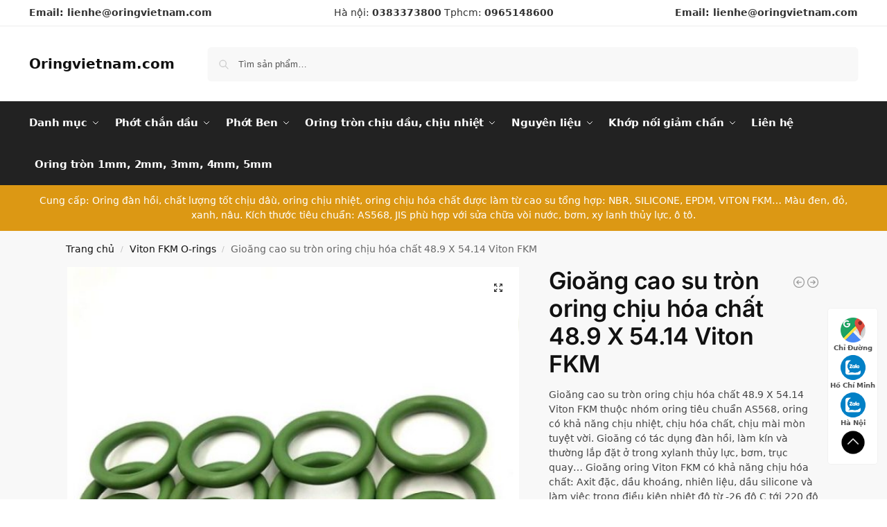

--- FILE ---
content_type: text/html; charset=UTF-8
request_url: https://oringvietnam.com/san-pham/gioang-cao-su-tron-oring-chiu-hoa-chat-48-9-x-54-14-viton-fkm/
body_size: 51032
content:
<!doctype html>
<html lang="vi">
<head><meta charset="UTF-8"><script>if(navigator.userAgent.match(/MSIE|Internet Explorer/i)||navigator.userAgent.match(/Trident\/7\..*?rv:11/i)){var href=document.location.href;if(!href.match(/[?&]nowprocket/)){if(href.indexOf("?")==-1){if(href.indexOf("#")==-1){document.location.href=href+"?nowprocket=1"}else{document.location.href=href.replace("#","?nowprocket=1#")}}else{if(href.indexOf("#")==-1){document.location.href=href+"&nowprocket=1"}else{document.location.href=href.replace("#","&nowprocket=1#")}}}}</script><script>(()=>{class RocketLazyLoadScripts{constructor(){this.v="2.0.3",this.userEvents=["keydown","keyup","mousedown","mouseup","mousemove","mouseover","mouseenter","mouseout","mouseleave","touchmove","touchstart","touchend","touchcancel","wheel","click","dblclick","input","visibilitychange"],this.attributeEvents=["onblur","onclick","oncontextmenu","ondblclick","onfocus","onmousedown","onmouseenter","onmouseleave","onmousemove","onmouseout","onmouseover","onmouseup","onmousewheel","onscroll","onsubmit"]}async t(){this.i(),this.o(),/iP(ad|hone)/.test(navigator.userAgent)&&this.h(),this.u(),this.l(this),this.m(),this.k(this),this.p(this),this._(),await Promise.all([this.R(),this.L()]),this.lastBreath=Date.now(),this.S(this),this.P(),this.D(),this.O(),this.M(),await this.C(this.delayedScripts.normal),await this.C(this.delayedScripts.defer),await this.C(this.delayedScripts.async),this.F("domReady"),await this.T(),await this.j(),await this.I(),this.F("windowLoad"),await this.A(),window.dispatchEvent(new Event("rocket-allScriptsLoaded")),this.everythingLoaded=!0,this.lastTouchEnd&&await new Promise((t=>setTimeout(t,500-Date.now()+this.lastTouchEnd))),this.H(),this.F("all"),this.U(),this.W()}i(){this.CSPIssue=sessionStorage.getItem("rocketCSPIssue"),document.addEventListener("securitypolicyviolation",(t=>{this.CSPIssue||"script-src-elem"!==t.violatedDirective||"data"!==t.blockedURI||(this.CSPIssue=!0,sessionStorage.setItem("rocketCSPIssue",!0))}),{isRocket:!0})}o(){window.addEventListener("pageshow",(t=>{this.persisted=t.persisted,this.realWindowLoadedFired=!0}),{isRocket:!0}),window.addEventListener("pagehide",(()=>{this.onFirstUserAction=null}),{isRocket:!0})}h(){let t;function e(e){t=e}window.addEventListener("touchstart",e,{isRocket:!0}),window.addEventListener("touchend",(function i(o){Math.abs(o.changedTouches[0].pageX-t.changedTouches[0].pageX)<10&&Math.abs(o.changedTouches[0].pageY-t.changedTouches[0].pageY)<10&&o.timeStamp-t.timeStamp<200&&(o.target.dispatchEvent(new PointerEvent("click",{target:o.target,bubbles:!0,cancelable:!0,detail:1})),event.preventDefault(),window.removeEventListener("touchstart",e,{isRocket:!0}),window.removeEventListener("touchend",i,{isRocket:!0}))}),{isRocket:!0})}q(t){this.userActionTriggered||("mousemove"!==t.type||this.firstMousemoveIgnored?"keyup"===t.type||"mouseover"===t.type||"mouseout"===t.type||(this.userActionTriggered=!0,this.onFirstUserAction&&this.onFirstUserAction()):this.firstMousemoveIgnored=!0),"click"===t.type&&t.preventDefault(),this.savedUserEvents.length>0&&(t.stopPropagation(),t.stopImmediatePropagation()),"touchstart"===this.lastEvent&&"touchend"===t.type&&(this.lastTouchEnd=Date.now()),"click"===t.type&&(this.lastTouchEnd=0),this.lastEvent=t.type,this.savedUserEvents.push(t)}u(){this.savedUserEvents=[],this.userEventHandler=this.q.bind(this),this.userEvents.forEach((t=>window.addEventListener(t,this.userEventHandler,{passive:!1,isRocket:!0})))}U(){this.userEvents.forEach((t=>window.removeEventListener(t,this.userEventHandler,{passive:!1,isRocket:!0}))),this.savedUserEvents.forEach((t=>{t.target.dispatchEvent(new window[t.constructor.name](t.type,t))}))}m(){this.eventsMutationObserver=new MutationObserver((t=>{const e="return false";for(const i of t){if("attributes"===i.type){const t=i.target.getAttribute(i.attributeName);t&&t!==e&&(i.target.setAttribute("data-rocket-"+i.attributeName,t),i.target["rocket"+i.attributeName]=new Function("event",t),i.target.setAttribute(i.attributeName,e))}"childList"===i.type&&i.addedNodes.forEach((t=>{if(t.nodeType===Node.ELEMENT_NODE)for(const i of t.attributes)this.attributeEvents.includes(i.name)&&i.value&&""!==i.value&&(t.setAttribute("data-rocket-"+i.name,i.value),t["rocket"+i.name]=new Function("event",i.value),t.setAttribute(i.name,e))}))}})),this.eventsMutationObserver.observe(document,{subtree:!0,childList:!0,attributeFilter:this.attributeEvents})}H(){this.eventsMutationObserver.disconnect(),this.attributeEvents.forEach((t=>{document.querySelectorAll("[data-rocket-"+t+"]").forEach((e=>{e.setAttribute(t,e.getAttribute("data-rocket-"+t)),e.removeAttribute("data-rocket-"+t)}))}))}k(t){Object.defineProperty(HTMLElement.prototype,"onclick",{get(){return this.rocketonclick||null},set(e){this.rocketonclick=e,this.setAttribute(t.everythingLoaded?"onclick":"data-rocket-onclick","this.rocketonclick(event)")}})}S(t){function e(e,i){let o=e[i];e[i]=null,Object.defineProperty(e,i,{get:()=>o,set(s){t.everythingLoaded?o=s:e["rocket"+i]=o=s}})}e(document,"onreadystatechange"),e(window,"onload"),e(window,"onpageshow");try{Object.defineProperty(document,"readyState",{get:()=>t.rocketReadyState,set(e){t.rocketReadyState=e},configurable:!0}),document.readyState="loading"}catch(t){console.log("WPRocket DJE readyState conflict, bypassing")}}l(t){this.originalAddEventListener=EventTarget.prototype.addEventListener,this.originalRemoveEventListener=EventTarget.prototype.removeEventListener,this.savedEventListeners=[],EventTarget.prototype.addEventListener=function(e,i,o){o&&o.isRocket||!t.B(e,this)&&!t.userEvents.includes(e)||t.B(e,this)&&!t.userActionTriggered||e.startsWith("rocket-")||t.everythingLoaded?t.originalAddEventListener.call(this,e,i,o):t.savedEventListeners.push({target:this,remove:!1,type:e,func:i,options:o})},EventTarget.prototype.removeEventListener=function(e,i,o){o&&o.isRocket||!t.B(e,this)&&!t.userEvents.includes(e)||t.B(e,this)&&!t.userActionTriggered||e.startsWith("rocket-")||t.everythingLoaded?t.originalRemoveEventListener.call(this,e,i,o):t.savedEventListeners.push({target:this,remove:!0,type:e,func:i,options:o})}}F(t){"all"===t&&(EventTarget.prototype.addEventListener=this.originalAddEventListener,EventTarget.prototype.removeEventListener=this.originalRemoveEventListener),this.savedEventListeners=this.savedEventListeners.filter((e=>{let i=e.type,o=e.target||window;return"domReady"===t&&"DOMContentLoaded"!==i&&"readystatechange"!==i||("windowLoad"===t&&"load"!==i&&"readystatechange"!==i&&"pageshow"!==i||(this.B(i,o)&&(i="rocket-"+i),e.remove?o.removeEventListener(i,e.func,e.options):o.addEventListener(i,e.func,e.options),!1))}))}p(t){let e;function i(e){return t.everythingLoaded?e:e.split(" ").map((t=>"load"===t||t.startsWith("load.")?"rocket-jquery-load":t)).join(" ")}function o(o){function s(e){const s=o.fn[e];o.fn[e]=o.fn.init.prototype[e]=function(){return this[0]===window&&t.userActionTriggered&&("string"==typeof arguments[0]||arguments[0]instanceof String?arguments[0]=i(arguments[0]):"object"==typeof arguments[0]&&Object.keys(arguments[0]).forEach((t=>{const e=arguments[0][t];delete arguments[0][t],arguments[0][i(t)]=e}))),s.apply(this,arguments),this}}if(o&&o.fn&&!t.allJQueries.includes(o)){const e={DOMContentLoaded:[],"rocket-DOMContentLoaded":[]};for(const t in e)document.addEventListener(t,(()=>{e[t].forEach((t=>t()))}),{isRocket:!0});o.fn.ready=o.fn.init.prototype.ready=function(i){function s(){parseInt(o.fn.jquery)>2?setTimeout((()=>i.bind(document)(o))):i.bind(document)(o)}return t.realDomReadyFired?!t.userActionTriggered||t.fauxDomReadyFired?s():e["rocket-DOMContentLoaded"].push(s):e.DOMContentLoaded.push(s),o([])},s("on"),s("one"),s("off"),t.allJQueries.push(o)}e=o}t.allJQueries=[],o(window.jQuery),Object.defineProperty(window,"jQuery",{get:()=>e,set(t){o(t)}})}P(){const t=new Map;document.write=document.writeln=function(e){const i=document.currentScript,o=document.createRange(),s=i.parentElement;let n=t.get(i);void 0===n&&(n=i.nextSibling,t.set(i,n));const c=document.createDocumentFragment();o.setStart(c,0),c.appendChild(o.createContextualFragment(e)),s.insertBefore(c,n)}}async R(){return new Promise((t=>{this.userActionTriggered?t():this.onFirstUserAction=t}))}async L(){return new Promise((t=>{document.addEventListener("DOMContentLoaded",(()=>{this.realDomReadyFired=!0,t()}),{isRocket:!0})}))}async I(){return this.realWindowLoadedFired?Promise.resolve():new Promise((t=>{window.addEventListener("load",t,{isRocket:!0})}))}M(){this.pendingScripts=[];this.scriptsMutationObserver=new MutationObserver((t=>{for(const e of t)e.addedNodes.forEach((t=>{"SCRIPT"!==t.tagName||t.noModule||t.isWPRocket||this.pendingScripts.push({script:t,promise:new Promise((e=>{const i=()=>{const i=this.pendingScripts.findIndex((e=>e.script===t));i>=0&&this.pendingScripts.splice(i,1),e()};t.addEventListener("load",i,{isRocket:!0}),t.addEventListener("error",i,{isRocket:!0}),setTimeout(i,1e3)}))})}))})),this.scriptsMutationObserver.observe(document,{childList:!0,subtree:!0})}async j(){await this.J(),this.pendingScripts.length?(await this.pendingScripts[0].promise,await this.j()):this.scriptsMutationObserver.disconnect()}D(){this.delayedScripts={normal:[],async:[],defer:[]},document.querySelectorAll("script[type$=rocketlazyloadscript]").forEach((t=>{t.hasAttribute("data-rocket-src")?t.hasAttribute("async")&&!1!==t.async?this.delayedScripts.async.push(t):t.hasAttribute("defer")&&!1!==t.defer||"module"===t.getAttribute("data-rocket-type")?this.delayedScripts.defer.push(t):this.delayedScripts.normal.push(t):this.delayedScripts.normal.push(t)}))}async _(){await this.L();let t=[];document.querySelectorAll("script[type$=rocketlazyloadscript][data-rocket-src]").forEach((e=>{let i=e.getAttribute("data-rocket-src");if(i&&!i.startsWith("data:")){i.startsWith("//")&&(i=location.protocol+i);try{const o=new URL(i).origin;o!==location.origin&&t.push({src:o,crossOrigin:e.crossOrigin||"module"===e.getAttribute("data-rocket-type")})}catch(t){}}})),t=[...new Map(t.map((t=>[JSON.stringify(t),t]))).values()],this.N(t,"preconnect")}async $(t){if(await this.G(),!0!==t.noModule||!("noModule"in HTMLScriptElement.prototype))return new Promise((e=>{let i;function o(){(i||t).setAttribute("data-rocket-status","executed"),e()}try{if(navigator.userAgent.includes("Firefox/")||""===navigator.vendor||this.CSPIssue)i=document.createElement("script"),[...t.attributes].forEach((t=>{let e=t.nodeName;"type"!==e&&("data-rocket-type"===e&&(e="type"),"data-rocket-src"===e&&(e="src"),i.setAttribute(e,t.nodeValue))})),t.text&&(i.text=t.text),t.nonce&&(i.nonce=t.nonce),i.hasAttribute("src")?(i.addEventListener("load",o,{isRocket:!0}),i.addEventListener("error",(()=>{i.setAttribute("data-rocket-status","failed-network"),e()}),{isRocket:!0}),setTimeout((()=>{i.isConnected||e()}),1)):(i.text=t.text,o()),i.isWPRocket=!0,t.parentNode.replaceChild(i,t);else{const i=t.getAttribute("data-rocket-type"),s=t.getAttribute("data-rocket-src");i?(t.type=i,t.removeAttribute("data-rocket-type")):t.removeAttribute("type"),t.addEventListener("load",o,{isRocket:!0}),t.addEventListener("error",(i=>{this.CSPIssue&&i.target.src.startsWith("data:")?(console.log("WPRocket: CSP fallback activated"),t.removeAttribute("src"),this.$(t).then(e)):(t.setAttribute("data-rocket-status","failed-network"),e())}),{isRocket:!0}),s?(t.fetchPriority="high",t.removeAttribute("data-rocket-src"),t.src=s):t.src="data:text/javascript;base64,"+window.btoa(unescape(encodeURIComponent(t.text)))}}catch(i){t.setAttribute("data-rocket-status","failed-transform"),e()}}));t.setAttribute("data-rocket-status","skipped")}async C(t){const e=t.shift();return e?(e.isConnected&&await this.$(e),this.C(t)):Promise.resolve()}O(){this.N([...this.delayedScripts.normal,...this.delayedScripts.defer,...this.delayedScripts.async],"preload")}N(t,e){this.trash=this.trash||[];let i=!0;var o=document.createDocumentFragment();t.forEach((t=>{const s=t.getAttribute&&t.getAttribute("data-rocket-src")||t.src;if(s&&!s.startsWith("data:")){const n=document.createElement("link");n.href=s,n.rel=e,"preconnect"!==e&&(n.as="script",n.fetchPriority=i?"high":"low"),t.getAttribute&&"module"===t.getAttribute("data-rocket-type")&&(n.crossOrigin=!0),t.crossOrigin&&(n.crossOrigin=t.crossOrigin),t.integrity&&(n.integrity=t.integrity),t.nonce&&(n.nonce=t.nonce),o.appendChild(n),this.trash.push(n),i=!1}})),document.head.appendChild(o)}W(){this.trash.forEach((t=>t.remove()))}async T(){try{document.readyState="interactive"}catch(t){}this.fauxDomReadyFired=!0;try{await this.G(),document.dispatchEvent(new Event("rocket-readystatechange")),await this.G(),document.rocketonreadystatechange&&document.rocketonreadystatechange(),await this.G(),document.dispatchEvent(new Event("rocket-DOMContentLoaded")),await this.G(),window.dispatchEvent(new Event("rocket-DOMContentLoaded"))}catch(t){console.error(t)}}async A(){try{document.readyState="complete"}catch(t){}try{await this.G(),document.dispatchEvent(new Event("rocket-readystatechange")),await this.G(),document.rocketonreadystatechange&&document.rocketonreadystatechange(),await this.G(),window.dispatchEvent(new Event("rocket-load")),await this.G(),window.rocketonload&&window.rocketonload(),await this.G(),this.allJQueries.forEach((t=>t(window).trigger("rocket-jquery-load"))),await this.G();const t=new Event("rocket-pageshow");t.persisted=this.persisted,window.dispatchEvent(t),await this.G(),window.rocketonpageshow&&window.rocketonpageshow({persisted:this.persisted})}catch(t){console.error(t)}}async G(){Date.now()-this.lastBreath>45&&(await this.J(),this.lastBreath=Date.now())}async J(){return document.hidden?new Promise((t=>setTimeout(t))):new Promise((t=>requestAnimationFrame(t)))}B(t,e){return e===document&&"readystatechange"===t||(e===document&&"DOMContentLoaded"===t||(e===window&&"DOMContentLoaded"===t||(e===window&&"load"===t||e===window&&"pageshow"===t)))}static run(){(new RocketLazyLoadScripts).t()}}RocketLazyLoadScripts.run()})();</script>

<meta name="viewport" content="height=device-height, width=device-width, initial-scale=1">
<link rel="profile" href="https://gmpg.org/xfn/11">
<link rel="pingback" href="https://oringvietnam.com/xmlrpc.php">

<meta name='robots' content='index, follow, max-image-preview:large, max-snippet:-1, max-video-preview:-1' />

	<!-- This site is optimized with the Yoast SEO Premium plugin v25.8 (Yoast SEO v25.8) - https://yoast.com/wordpress/plugins/seo/ -->
	<title>Gioăng cao su tròn oring chịu hóa chất 48.9 X 54.14 Viton FKM - Oringvietnam.com</title>
<link crossorigin data-rocket-preload as="font" href="https://oringvietnam.com/wp-content/fonts/inter/UcC73FwrK3iLTeHuS_nVMrMxCp50SjIa2pL7SUc.woff2" rel="preload">
<link crossorigin data-rocket-preload as="font" href="https://oringvietnam.com/wp-content/fonts/inter/UcC73FwrK3iLTeHuS_nVMrMxCp50SjIa25L7SUc.woff2" rel="preload">
<link crossorigin data-rocket-preload as="font" href="https://oringvietnam.com/wp-content/fonts/inter/UcC73FwrK3iLTeHuS_nVMrMxCp50SjIa1ZL7.woff2" rel="preload">
<style id="wpr-usedcss">img:is([sizes=auto i],[sizes^="auto," i]){contain-intrinsic-size:3000px 1500px}html{-webkit-text-size-adjust:100%;-moz-text-size-adjust:100%;text-size-adjust:100%;overflow-wrap:break-word;scrollbar-gutter:stable}img{display:block;vertical-align:middle}img{display:block;max-width:100%;height:auto}h1{text-wrap:pretty}body,button,input{-webkit-font-smoothing:antialiased;-moz-osx-font-smoothing:grayscale}figure,h1,p{margin:0}ul{list-style:none;margin:0;padding:0}button{-webkit-appearance:button;background-color:transparent;background-image:none}@media (prefers-reduced-motion:reduce){*,::after,::before{animation-delay:-1ms!important;animation-duration:1ms!important;animation-iteration-count:1!important;background-attachment:initial!important;scroll-behavior:auto!important}}figure,header,nav{display:block}a{color:#2c2d33;background-color:transparent;text-decoration:none}ul{padding:0}p{margin:0 0 1.21575rem}ul{margin:0 0 1.41575em 20px}select{max-width:100%}.button{display:inline-block;padding:.8180469716em 1.41575em;border:0;border-color:#43454b;border-radius:4px;font-size:clamp(.875rem,.8115rem + .2033vw,.9375rem);outline:0;background:0 0;background-color:#43454b;font-weight:600;text-shadow:none;text-decoration:none;-webkit-appearance:none}input[type=search]{outline:0;margin-bottom:0;border:1px solid #d2d6dc;border-radius:.3rem;box-shadow:0 1px 2px 0 rgba(0,0,0,.05);height:40px;padding:0 .7em}h1{margin:0 0 1rem}@media (max-width:768px){.site{font-size:15px}input,select{font-size:16px}.site h1{font-size:30px;letter-spacing:-.01em}}@media (min-width:993px){.site-header .col-full{display:flex;flex-wrap:wrap;align-items:center}.site-header{position:relative;z-index:20}.site-header .site-branding{line-height:1}.site-header .custom-logo-link img{width:auto}.site-header .site-search{margin-left:3em;flex-grow:1}.site-search input{padding-top:1.45rem;padding-bottom:1.45rem}.site-header .widget{margin-bottom:0}.site-branding a{color:#111;font-weight:700}.site-branding p{margin-top:5px;margin-bottom:0;color:#555;font-size:12px}.main-header{display:flex}}@media (max-width:992px){.main-header{position:relative}.site-branding{display:flex;flex-direction:column;width:100%;height:70px;justify-content:center;align-items:center;text-align:center}.site-header .custom-logo-link img{width:auto}.site-branding p{margin:5px 0 -3px;font-size:11px;line-height:1.22;display:none}.site-branding button.menu-toggle{position:absolute;left:15px;width:60px;height:30px;padding:0;background-color:transparent;display:block}.menu-toggle .bar{display:block;position:absolute;top:calc(50% - 1px);z-index:0;width:22px;height:2px;opacity:1;background-color:#222;transform:rotate(0)}.menu-toggle .bar:first-child{margin-top:-7px}.menu-toggle .bar:nth-child(2){margin-top:-1px}.menu-toggle .bar:nth-child(3){margin-top:5px}.menu-toggle .bar-text{position:absolute;top:0;left:0;margin-top:8px;margin-left:28px;font-size:10px;font-weight:600;letter-spacing:.03em}.site-header .site-header-cart{position:absolute;z-index:2;right:15px}body:not(.mobile-toggled).sticky-m .site-header{position:sticky;z-index:9;top:0;box-shadow:0 1px 15px rgba(0,0,0,.08)}footer.copyright .widget:last-child img{display:block;float:none}.mobile-overlay{visibility:hidden;position:fixed;z-index:101;top:0;left:0;width:100%;height:100%;opacity:0;background:rgba(0,0,0,.65);background:rgba(52,53,55,.4);content:""}.close-drawer{color:#fff}}@media (max-width:768px){.header-widget-region .widget{padding:.6em 0;font-size:clamp(.8125rem,.749rem + .2033vw,.875rem)}}.woocommerce-breadcrumb a{color:#111}@media (max-width:992px){ul.products{display:grid;grid-template-columns:repeat(2,minmax(10px,1fr));-moz-column-gap:20px;column-gap:20px;row-gap:30px;width:100%;margin-left:0}ul.products li.product{display:flex;flex-direction:column;height:100%;width:100%;padding:0;margin-bottom:0}ul.products li.product .button{margin-top:auto}ul.products li.product .button{opacity:1}}.shoptimizer-mini-cart-wrap{overflow:hidden;position:fixed;z-index:102;top:0;right:-420px;left:auto;width:420px;height:100%;background-color:#fff;outline:0}.shoptimizer-mini-cart-wrap .close-drawer span{display:flex;width:26px;height:26px}@media (min-width:993px){.site-content:after{display:block;visibility:hidden;position:absolute;z-index:5;top:0;left:0;width:100%;height:100%;opacity:0;background:rgba(0,0,0,.7);content:""}ul.products li.product:not(.product-category){padding-bottom:40px}ul.products.columns-3 li.product{float:left;width:33.3053%}.menu-toggle,.mobile-extra,.mobile-menu.close-drawer,body:not(.header-4) .col-full-nav .site-search{display:none}.logo-mark,.logo-mark img{display:inline-block;position:absolute}.menu-primary-menu-container{margin-left:0}.logo-mark{float:left;overflow:hidden;width:0;margin-right:0}.logo-mark img{position:relative;top:-1px;vertical-align:middle}.col-full-nav{width:100%;border-top:1px solid transparent}.shoptimizer-primary-navigation{display:flex}body:not(.header-4).sticky-d .col-full-nav{position:sticky;z-index:10;top:0}.main-navigation ul{margin:0}.main-navigation ul li{display:inline-block}.main-navigation ul li.menu-item>a{display:block}.menu-primary-menu-container>ul>li>a span{position:relative}.menu-primary-menu-container>ul>li>a{padding-right:.55em;padding-left:.55em}.menu-primary-menu-container>ul>li:first-child>a{padding-left:0}.main-navigation ul.menu>li.menu-item-has-children{position:relative;text-align:left}.menu-primary-menu-container>ul>li>a span:before{display:block;position:absolute;top:calc(100% + 2px);left:0;width:100%;border-bottom:1px solid #ccc;content:"";transform:scale(0,1);transform-origin:right center}.menu-primary-menu-container>ul>li.menu-item-has-children>a:after{display:inline-block;position:relative;top:1px;margin-left:6px;width:12px;height:12px;content:"";background-color:#fff}.main-navigation ul ul{position:absolute}.main-navigation ul.menu>li:not(.full-width)>.sub-menu-wrapper{visibility:hidden;position:absolute;right:0;left:0;opacity:0;transform:scale(.8)}.main-navigation ul.menu>li:not(.full-width) ul.sub-menu{padding:20px 12px;box-shadow:0 1px 15px rgba(0,0,0,.08);line-height:1.4;margin:0;width:200px;box-sizing:content-box}.main-navigation ul.menu>li:not(.full-width) a.sub-menu-link{padding:.3em .8em}.main-navigation ul ul li{display:block;position:relative}.main-navigation ul.menu>li:not(.full-width) ul li .sub-menu-wrapper{visibility:hidden;position:absolute;z-index:1;top:-20px;left:220px;opacity:0}.main-navigation ul.menu>li:not(.full-width) ul li.menu-item-has-children>a:after{position:absolute;top:0;display:inline-block;right:15px;width:13px;height:13px;content:"";background-color:#111;transform:translateX(50%) translateY(50%)}.main-navigation ul li a span strong{color:#fff;background-color:#222;font-size:9px;height:16px;line-height:16px;padding:0 6px;display:inline-flex;margin-left:7px;position:absolute;top:2.5px;border-radius:3px}.main-navigation ul.products li.product:not(.product-category):before{display:none}.main-navigation ul.products li.product{padding:0;width:100%}}@media (max-width:992px){.col-full-nav .logo-mark,.col-full-nav .site-header-cart{display:none}.col-full-nav .shoptimizer-primary-navigation.col-full{padding:0}.main-navigation{padding-top:1rem}.main-navigation ul{list-style:none;margin:0}.main-navigation ul li{position:relative}.menu-primary-menu-container>ul>li>a{display:block;padding:.35rem 0}.main-navigation ul.menu ul li{position:relative}.main-navigation ul.menu ul li>a{padding:.15rem 0;display:block}.main-navigation ul.menu .sub-menu-wrapper{margin-top:.25rem;padding-bottom:1rem;padding-left:.5rem}.main-navigation ul.menu .sub-menu-wrapper .sub-menu-wrapper{margin-top:.25rem;padding-bottom:.5rem;padding-left:.5rem}.main-navigation ul.menu>li.menu-item-has-children{position:relative}.main-navigation ul.menu .sub-menu-wrapper a.cg-menu-link{width:calc(100% - 40px)}.main-navigation ul.menu li.menu-item-has-children .sub-menu-wrapper{position:fixed;left:-99999px;opacity:0;transform:translateX(-10px)}.main-navigation ul.menu li.menu-item-has-children:not(.dropdown-open) .sub-menu-wrapper{display:block}.main-navigation ul.menu li.menu-item-has-children.dropdown-open>.sub-menu-wrapper{position:inherit;left:auto;opacity:1;transform:translateX(0)}.site-search{display:none}.col-full-nav .site-search{display:block;padding-top:20px;position:relative;z-index:4}.main-navigation ul.menu li.menu-item-has-children span.caret{display:flex;position:absolute;z-index:3;top:0;right:0;width:30px;justify-content:center;align-items:center}.main-navigation ul.menu li.menu-item-has-children li.menu-item-has-children.dropdown-open>span.caret{transform:rotate(180deg)}.main-navigation ul.menu li.menu-item-has-children span.caret:after{display:inline-flex;width:20px;height:20px;background-color:#111;content:""}.main-navigation ul.menu li.menu-item-has-children span.caret{height:35px}.main-navigation ul.menu li.menu-item-has-children li.menu-item-has-children span.caret{height:27px;opacity:.5}.main-navigation ul li a span strong{position:absolute;color:#fff;background-color:#222;font-size:9px;height:16px;line-height:16px;padding:0 6px;display:inline-flex;margin-left:7px;margin-top:3.5px;border-radius:2px}.main-navigation ul.products{grid-template-columns:repeat(1,minmax(10px,1fr));padding-right:.5rem;margin-top:1.15rem;margin-bottom:1.5rem}.main-navigation ul.products li.product .button{margin-top:0;opacity:1}.mobile-extra{padding:1rem 0 2rem}.mobile-extra .widget{margin-bottom:0}.mobile-extra .widget p,.mobile-extra ul{margin:0;padding:0}.mobile-extra ul li{margin-bottom:.35rem}.mobile-extra a{font-size:14px}.mobile-extra .review{text-align:center;border-top:1px solid #e2e2e2;padding-top:30px;font-size:14px;line-height:1.5;margin:30px 0 0}.mobile-extra .review::before{display:block;font-size:12px;letter-spacing:3px;content:"\2605\2605\2605\2605\2605";margin-bottom:5px;color:#ee9e13}.mobile-extra .review strong{display:block;margin-top:.5rem;font-size:11px;letter-spacing:1px;text-transform:uppercase}.mobile-extra .review .button{margin-top:20px;display:block;font-weight:700;color:#fff}.col-full-nav{position:fixed;z-index:102;padding:0 15px;top:0;bottom:0;height:100%;left:-300px;width:300px;min-height:100vh;min-height:-moz-available;min-height:fill-available;min-height:-webkit-fill-available;max-height:100vh;overflow-y:auto;overflow-x:hidden;background:#fff;overscroll-behavior:contain;-webkit-overflow-scrolling:touch;box-shadow:0 0 10 rgba(0,0,0,.15)}.mobile-menu.close-drawer{visibility:hidden;position:fixed;z-index:999;top:40px;left:310px;padding:0;opacity:0}li.product:not(.product-category) .woocommerce-card__header{display:flex;flex-direction:column;flex:1}}@media (min-width:993px){ul.products li.product:not(.product-category):before{visibility:hidden;position:absolute;left:0;opacity:0;background-color:#fff;box-shadow:0 0 10px rgba(0,0,0,.1);content:"";width:calc(100% + 0px);height:calc(100% + 30px);margin-top:-15px;margin-left:0}}ul.products li.product img{display:block;width:100%;margin:0}.woocommerce-image__wrapper{position:relative;width:100%}ul.products li.product .woocommerce-loop-product__title{padding-top:.25rem;padding-bottom:.25rem}ul.products li.product .button{display:block;position:absolute;z-index:1;bottom:0;width:calc(100% - 30px);height:40px;padding:0;border-radius:4px;opacity:0;font-size:clamp(.75rem,.623rem + .4065vw,.875rem);font-weight:600;line-height:40px;text-align:center}@media (max-width:770px){.m-grid-2 ul.products li.product .woocommerce-loop-product__title{font-size:clamp(.8125rem,.749rem + .2033vw,.875rem)}ul.products li.product .button{padding:8px 12px;height:auto;line-height:inherit}}.top-bar form{margin:0}@media (max-width:992px){ul.products li.product .button{position:relative;width:100%;opacity:1}.shoptimizer-plp-carousel-container{display:flex;width:100%;height:100%;overflow-x:scroll;scroll-snap-type:x mandatory;-webkit-overflow-scrolling:touch;scroll-behavior:smooth;scrollbar-width:none}.shoptimizer-plp-carousel-container .shoptimizer-plp-image-wrapper{display:flex;width:calc(200%)}.shoptimizer-plp-carousel-container img{width:100%;height:100%;scroll-snap-align:center;-o-object-fit:cover;object-fit:cover;flex-shrink:0}.shoptimizer-plp-carousel--dot{height:6px;width:6px;margin:0 2px;background-color:#fff;border:1px solid #111;border-radius:50%;display:inline-block}.shoptimizer-plp-carousel--dot.active{background-color:#111}.topbar-wrapper .top-bar{padding:.6rem 0;font-size:clamp(.75rem,.623rem + .4065vw,.875rem)}.top-bar{border-bottom:none}.top-bar select{font-size:13px}.top-bar .col-full{padding:0}}.widget li{margin-bottom:.4em;font-size:14px;line-height:1.45}.widget_product_search form button[type=submit]{clip:rect(1px 1px 1px 1px);position:absolute!important;right:0}.main-navigation ul.menu li.menu-item-has-children span.caret:after,.main-navigation ul.menu>li:not(.full-width) ul li.menu-item-has-children>a:after,.menu-primary-menu-container>ul>li.menu-item-has-children>a:after{-webkit-mask-position:center;mask-position:center;-webkit-mask-repeat:no-repeat;mask-repeat:no-repeat;-webkit-mask-size:contain;mask-size:contain}:where(.wp-block-button__link){border-radius:9999px;box-shadow:none;padding:calc(.667em + 2px) calc(1.333em + 2px);text-decoration:none}:root :where(.wp-block-button .wp-block-button__link.is-style-outline),:root :where(.wp-block-button.is-style-outline>.wp-block-button__link){border:2px solid;padding:.667em 1.333em}:root :where(.wp-block-button .wp-block-button__link.is-style-outline:not(.has-text-color)),:root :where(.wp-block-button.is-style-outline>.wp-block-button__link:not(.has-text-color)){color:currentColor}:root :where(.wp-block-button .wp-block-button__link.is-style-outline:not(.has-background)),:root :where(.wp-block-button.is-style-outline>.wp-block-button__link:not(.has-background)){background-color:initial;background-image:none}:where(.wp-block-calendar table:not(.has-background) th){background:#ddd}:where(.wp-block-columns){margin-bottom:1.75em}:where(.wp-block-columns.has-background){padding:1.25em 2.375em}:where(.wp-block-post-comments input[type=submit]){border:none}:where(.wp-block-cover-image:not(.has-text-color)),:where(.wp-block-cover:not(.has-text-color)){color:#fff}:where(.wp-block-cover-image.is-light:not(.has-text-color)),:where(.wp-block-cover.is-light:not(.has-text-color)){color:#000}:root :where(.wp-block-cover h1:not(.has-text-color)),:root :where(.wp-block-cover h2:not(.has-text-color)),:root :where(.wp-block-cover h3:not(.has-text-color)),:root :where(.wp-block-cover h4:not(.has-text-color)),:root :where(.wp-block-cover h5:not(.has-text-color)),:root :where(.wp-block-cover h6:not(.has-text-color)),:root :where(.wp-block-cover p:not(.has-text-color)){color:inherit}:where(.wp-block-file){margin-bottom:1.5em}:where(.wp-block-file__button){border-radius:2em;display:inline-block;padding:.5em 1em}:where(.wp-block-file__button):is(a):active,:where(.wp-block-file__button):is(a):focus,:where(.wp-block-file__button):is(a):hover,:where(.wp-block-file__button):is(a):visited{box-shadow:none;color:#fff;opacity:.85;text-decoration:none}.wp-block-gallery:not(.has-nested-images){display:flex;flex-wrap:wrap;list-style-type:none;margin:0;padding:0}.wp-block-gallery:not(.has-nested-images) figcaption{flex-grow:1}:where(.wp-block-group.wp-block-group-is-layout-constrained){position:relative}:root :where(.wp-block-image.is-style-rounded img,.wp-block-image .is-style-rounded img){border-radius:9999px}:where(.wp-block-latest-comments:not([style*=line-height] .wp-block-latest-comments__comment)){line-height:1.1}:where(.wp-block-latest-comments:not([style*=line-height] .wp-block-latest-comments__comment-excerpt p)){line-height:1.8}:root :where(.wp-block-latest-posts.is-grid){padding:0}:root :where(.wp-block-latest-posts.wp-block-latest-posts__list){padding-left:0}ol,ul{box-sizing:border-box}:root :where(.wp-block-list.has-background){padding:1.25em 2.375em}:where(.wp-block-navigation.has-background .wp-block-navigation-item a:not(.wp-element-button)),:where(.wp-block-navigation.has-background .wp-block-navigation-submenu a:not(.wp-element-button)){padding:.5em 1em}:where(.wp-block-navigation .wp-block-navigation__submenu-container .wp-block-navigation-item a:not(.wp-element-button)),:where(.wp-block-navigation .wp-block-navigation__submenu-container .wp-block-navigation-submenu a:not(.wp-element-button)),:where(.wp-block-navigation .wp-block-navigation__submenu-container .wp-block-navigation-submenu button.wp-block-navigation-item__content),:where(.wp-block-navigation .wp-block-navigation__submenu-container .wp-block-pages-list__item button.wp-block-navigation-item__content){padding:.5em 1em}:root :where(p.has-background){padding:1.25em 2.375em}:where(p.has-text-color:not(.has-link-color)) a{color:inherit}:where(.wp-block-post-comments-form) input:not([type=submit]),:where(.wp-block-post-comments-form) textarea{border:1px solid #949494;font-family:inherit;font-size:1em}:where(.wp-block-post-comments-form) input:where(:not([type=submit]):not([type=checkbox])),:where(.wp-block-post-comments-form) textarea{padding:calc(.667em + 2px)}:where(.wp-block-post-excerpt){box-sizing:border-box;margin-bottom:var(--wp--style--block-gap);margin-top:var(--wp--style--block-gap)}:where(.wp-block-preformatted.has-background){padding:1.25em 2.375em}:where(.wp-block-search__button){border:1px solid #ccc;padding:6px 10px}:where(.wp-block-search__input){font-family:inherit;font-size:inherit;font-style:inherit;font-weight:inherit;letter-spacing:inherit;line-height:inherit;text-transform:inherit}:where(.wp-block-search__button-inside .wp-block-search__inside-wrapper){border:1px solid #949494;box-sizing:border-box;padding:4px}:where(.wp-block-search__button-inside .wp-block-search__inside-wrapper) .wp-block-search__input{border:none;border-radius:0;padding:0 4px}:where(.wp-block-search__button-inside .wp-block-search__inside-wrapper) .wp-block-search__input:focus{outline:0}:where(.wp-block-search__button-inside .wp-block-search__inside-wrapper) :where(.wp-block-search__button){padding:4px 8px}:root :where(.wp-block-separator.is-style-dots){height:auto;line-height:1;text-align:center}:root :where(.wp-block-separator.is-style-dots):before{color:currentColor;content:"···";font-family:serif;font-size:1.5em;letter-spacing:2em;padding-left:2em}:root :where(.wp-block-site-logo.is-style-rounded){border-radius:9999px}:where(.wp-block-social-links:not(.is-style-logos-only)) .wp-social-link{background-color:#f0f0f0;color:#444}:where(.wp-block-social-links:not(.is-style-logos-only)) .wp-social-link-amazon{background-color:#f90;color:#fff}:where(.wp-block-social-links:not(.is-style-logos-only)) .wp-social-link-bandcamp{background-color:#1ea0c3;color:#fff}:where(.wp-block-social-links:not(.is-style-logos-only)) .wp-social-link-behance{background-color:#0757fe;color:#fff}:where(.wp-block-social-links:not(.is-style-logos-only)) .wp-social-link-bluesky{background-color:#0a7aff;color:#fff}:where(.wp-block-social-links:not(.is-style-logos-only)) .wp-social-link-codepen{background-color:#1e1f26;color:#fff}:where(.wp-block-social-links:not(.is-style-logos-only)) .wp-social-link-deviantart{background-color:#02e49b;color:#fff}:where(.wp-block-social-links:not(.is-style-logos-only)) .wp-social-link-discord{background-color:#5865f2;color:#fff}:where(.wp-block-social-links:not(.is-style-logos-only)) .wp-social-link-dribbble{background-color:#e94c89;color:#fff}:where(.wp-block-social-links:not(.is-style-logos-only)) .wp-social-link-dropbox{background-color:#4280ff;color:#fff}:where(.wp-block-social-links:not(.is-style-logos-only)) .wp-social-link-etsy{background-color:#f45800;color:#fff}:where(.wp-block-social-links:not(.is-style-logos-only)) .wp-social-link-facebook{background-color:#0866ff;color:#fff}:where(.wp-block-social-links:not(.is-style-logos-only)) .wp-social-link-fivehundredpx{background-color:#000;color:#fff}:where(.wp-block-social-links:not(.is-style-logos-only)) .wp-social-link-flickr{background-color:#0461dd;color:#fff}:where(.wp-block-social-links:not(.is-style-logos-only)) .wp-social-link-foursquare{background-color:#e65678;color:#fff}:where(.wp-block-social-links:not(.is-style-logos-only)) .wp-social-link-github{background-color:#24292d;color:#fff}:where(.wp-block-social-links:not(.is-style-logos-only)) .wp-social-link-goodreads{background-color:#eceadd;color:#382110}:where(.wp-block-social-links:not(.is-style-logos-only)) .wp-social-link-google{background-color:#ea4434;color:#fff}:where(.wp-block-social-links:not(.is-style-logos-only)) .wp-social-link-gravatar{background-color:#1d4fc4;color:#fff}:where(.wp-block-social-links:not(.is-style-logos-only)) .wp-social-link-instagram{background-color:#f00075;color:#fff}:where(.wp-block-social-links:not(.is-style-logos-only)) .wp-social-link-lastfm{background-color:#e21b24;color:#fff}:where(.wp-block-social-links:not(.is-style-logos-only)) .wp-social-link-linkedin{background-color:#0d66c2;color:#fff}:where(.wp-block-social-links:not(.is-style-logos-only)) .wp-social-link-mastodon{background-color:#3288d4;color:#fff}:where(.wp-block-social-links:not(.is-style-logos-only)) .wp-social-link-medium{background-color:#000;color:#fff}:where(.wp-block-social-links:not(.is-style-logos-only)) .wp-social-link-meetup{background-color:#f6405f;color:#fff}:where(.wp-block-social-links:not(.is-style-logos-only)) .wp-social-link-patreon{background-color:#000;color:#fff}:where(.wp-block-social-links:not(.is-style-logos-only)) .wp-social-link-pinterest{background-color:#e60122;color:#fff}:where(.wp-block-social-links:not(.is-style-logos-only)) .wp-social-link-pocket{background-color:#ef4155;color:#fff}:where(.wp-block-social-links:not(.is-style-logos-only)) .wp-social-link-reddit{background-color:#ff4500;color:#fff}:where(.wp-block-social-links:not(.is-style-logos-only)) .wp-social-link-skype{background-color:#0478d7;color:#fff}:where(.wp-block-social-links:not(.is-style-logos-only)) .wp-social-link-snapchat{background-color:#fefc00;color:#fff;stroke:#000}:where(.wp-block-social-links:not(.is-style-logos-only)) .wp-social-link-soundcloud{background-color:#ff5600;color:#fff}:where(.wp-block-social-links:not(.is-style-logos-only)) .wp-social-link-spotify{background-color:#1bd760;color:#fff}:where(.wp-block-social-links:not(.is-style-logos-only)) .wp-social-link-telegram{background-color:#2aabee;color:#fff}:where(.wp-block-social-links:not(.is-style-logos-only)) .wp-social-link-threads{background-color:#000;color:#fff}:where(.wp-block-social-links:not(.is-style-logos-only)) .wp-social-link-tiktok{background-color:#000;color:#fff}:where(.wp-block-social-links:not(.is-style-logos-only)) .wp-social-link-tumblr{background-color:#011835;color:#fff}:where(.wp-block-social-links:not(.is-style-logos-only)) .wp-social-link-twitch{background-color:#6440a4;color:#fff}:where(.wp-block-social-links:not(.is-style-logos-only)) .wp-social-link-twitter{background-color:#1da1f2;color:#fff}:where(.wp-block-social-links:not(.is-style-logos-only)) .wp-social-link-vimeo{background-color:#1eb7ea;color:#fff}:where(.wp-block-social-links:not(.is-style-logos-only)) .wp-social-link-vk{background-color:#4680c2;color:#fff}:where(.wp-block-social-links:not(.is-style-logos-only)) .wp-social-link-wordpress{background-color:#3499cd;color:#fff}:where(.wp-block-social-links:not(.is-style-logos-only)) .wp-social-link-whatsapp{background-color:#25d366;color:#fff}:where(.wp-block-social-links:not(.is-style-logos-only)) .wp-social-link-x{background-color:#000;color:#fff}:where(.wp-block-social-links:not(.is-style-logos-only)) .wp-social-link-yelp{background-color:#d32422;color:#fff}:where(.wp-block-social-links:not(.is-style-logos-only)) .wp-social-link-youtube{background-color:red;color:#fff}:where(.wp-block-social-links.is-style-logos-only) .wp-social-link{background:0 0}:where(.wp-block-social-links.is-style-logos-only) .wp-social-link svg{height:1.25em;width:1.25em}:where(.wp-block-social-links.is-style-logos-only) .wp-social-link-amazon{color:#f90}:where(.wp-block-social-links.is-style-logos-only) .wp-social-link-bandcamp{color:#1ea0c3}:where(.wp-block-social-links.is-style-logos-only) .wp-social-link-behance{color:#0757fe}:where(.wp-block-social-links.is-style-logos-only) .wp-social-link-bluesky{color:#0a7aff}:where(.wp-block-social-links.is-style-logos-only) .wp-social-link-codepen{color:#1e1f26}:where(.wp-block-social-links.is-style-logos-only) .wp-social-link-deviantart{color:#02e49b}:where(.wp-block-social-links.is-style-logos-only) .wp-social-link-discord{color:#5865f2}:where(.wp-block-social-links.is-style-logos-only) .wp-social-link-dribbble{color:#e94c89}:where(.wp-block-social-links.is-style-logos-only) .wp-social-link-dropbox{color:#4280ff}:where(.wp-block-social-links.is-style-logos-only) .wp-social-link-etsy{color:#f45800}:where(.wp-block-social-links.is-style-logos-only) .wp-social-link-facebook{color:#0866ff}:where(.wp-block-social-links.is-style-logos-only) .wp-social-link-fivehundredpx{color:#000}:where(.wp-block-social-links.is-style-logos-only) .wp-social-link-flickr{color:#0461dd}:where(.wp-block-social-links.is-style-logos-only) .wp-social-link-foursquare{color:#e65678}:where(.wp-block-social-links.is-style-logos-only) .wp-social-link-github{color:#24292d}:where(.wp-block-social-links.is-style-logos-only) .wp-social-link-goodreads{color:#382110}:where(.wp-block-social-links.is-style-logos-only) .wp-social-link-google{color:#ea4434}:where(.wp-block-social-links.is-style-logos-only) .wp-social-link-gravatar{color:#1d4fc4}:where(.wp-block-social-links.is-style-logos-only) .wp-social-link-instagram{color:#f00075}:where(.wp-block-social-links.is-style-logos-only) .wp-social-link-lastfm{color:#e21b24}:where(.wp-block-social-links.is-style-logos-only) .wp-social-link-linkedin{color:#0d66c2}:where(.wp-block-social-links.is-style-logos-only) .wp-social-link-mastodon{color:#3288d4}:where(.wp-block-social-links.is-style-logos-only) .wp-social-link-medium{color:#000}:where(.wp-block-social-links.is-style-logos-only) .wp-social-link-meetup{color:#f6405f}:where(.wp-block-social-links.is-style-logos-only) .wp-social-link-patreon{color:#000}:where(.wp-block-social-links.is-style-logos-only) .wp-social-link-pinterest{color:#e60122}:where(.wp-block-social-links.is-style-logos-only) .wp-social-link-pocket{color:#ef4155}:where(.wp-block-social-links.is-style-logos-only) .wp-social-link-reddit{color:#ff4500}:where(.wp-block-social-links.is-style-logos-only) .wp-social-link-skype{color:#0478d7}:where(.wp-block-social-links.is-style-logos-only) .wp-social-link-snapchat{color:#fff;stroke:#000}:where(.wp-block-social-links.is-style-logos-only) .wp-social-link-soundcloud{color:#ff5600}:where(.wp-block-social-links.is-style-logos-only) .wp-social-link-spotify{color:#1bd760}:where(.wp-block-social-links.is-style-logos-only) .wp-social-link-telegram{color:#2aabee}:where(.wp-block-social-links.is-style-logos-only) .wp-social-link-threads{color:#000}:where(.wp-block-social-links.is-style-logos-only) .wp-social-link-tiktok{color:#000}:where(.wp-block-social-links.is-style-logos-only) .wp-social-link-tumblr{color:#011835}:where(.wp-block-social-links.is-style-logos-only) .wp-social-link-twitch{color:#6440a4}:where(.wp-block-social-links.is-style-logos-only) .wp-social-link-twitter{color:#1da1f2}:where(.wp-block-social-links.is-style-logos-only) .wp-social-link-vimeo{color:#1eb7ea}:where(.wp-block-social-links.is-style-logos-only) .wp-social-link-vk{color:#4680c2}:where(.wp-block-social-links.is-style-logos-only) .wp-social-link-whatsapp{color:#25d366}:where(.wp-block-social-links.is-style-logos-only) .wp-social-link-wordpress{color:#3499cd}:where(.wp-block-social-links.is-style-logos-only) .wp-social-link-x{color:#000}:where(.wp-block-social-links.is-style-logos-only) .wp-social-link-yelp{color:#d32422}:where(.wp-block-social-links.is-style-logos-only) .wp-social-link-youtube{color:red}:root :where(.wp-block-social-links .wp-social-link a){padding:.25em}:root :where(.wp-block-social-links.is-style-logos-only .wp-social-link a){padding:0}:root :where(.wp-block-social-links.is-style-pill-shape .wp-social-link a){padding-left:.6666666667em;padding-right:.6666666667em}:root :where(.wp-block-tag-cloud.is-style-outline){display:flex;flex-wrap:wrap;gap:1ch}:root :where(.wp-block-tag-cloud.is-style-outline a){border:1px solid;font-size:unset!important;margin-right:0;padding:1ch 2ch;text-decoration:none!important}.wp-block-table{overflow-x:auto}.wp-block-table table{border-collapse:collapse;width:100%}.wp-block-table td,.wp-block-table th{border:1px solid;padding:.5em}.wp-block-table.aligncenter{display:table;width:auto}.wp-block-table.aligncenter td,.wp-block-table.aligncenter th{word-break:break-word}.wp-block-table.is-style-stripes{background-color:initial;border-bottom:1px solid #f0f0f0;border-collapse:inherit;border-spacing:0}.wp-block-table.is-style-stripes tbody tr:nth-child(odd){background-color:#f0f0f0}.wp-block-table.is-style-stripes td,.wp-block-table.is-style-stripes th{border-color:#0000}:root :where(.wp-block-table-of-contents){box-sizing:border-box}:where(.wp-block-term-description){box-sizing:border-box;margin-bottom:var(--wp--style--block-gap);margin-top:var(--wp--style--block-gap)}:where(pre.wp-block-verse){font-family:inherit}.entry-content{counter-reset:footnotes}:root{--wp--preset--font-size--normal:16px;--wp--preset--font-size--huge:42px}.aligncenter{clear:both}.screen-reader-text{border:0;clip-path:inset(50%);height:1px;margin:-1px;overflow:hidden;padding:0;position:absolute;width:1px;word-wrap:normal!important}.screen-reader-text:focus{background-color:#ddd;clip-path:none;color:#444;display:block;font-size:1em;height:auto;left:5px;line-height:normal;padding:15px 23px 14px;text-decoration:none;top:5px;width:auto;z-index:100000}html :where(.has-border-color){border-style:solid}html :where([style*=border-top-color]){border-top-style:solid}html :where([style*=border-right-color]){border-right-style:solid}html :where([style*=border-bottom-color]){border-bottom-style:solid}html :where([style*=border-left-color]){border-left-style:solid}html :where([style*=border-width]){border-style:solid}html :where([style*=border-top-width]){border-top-style:solid}html :where([style*=border-right-width]){border-right-style:solid}html :where([style*=border-bottom-width]){border-bottom-style:solid}html :where([style*=border-left-width]){border-left-style:solid}html :where(img[class*=wp-image-]){height:auto;max-width:100%}:where(figure){margin:0 0 1em}html :where(.is-position-sticky){--wp-admin--admin-bar--position-offset:var(--wp-admin--admin-bar--height,0px)}@media screen and (max-width:600px){html :where(.is-position-sticky){--wp-admin--admin-bar--position-offset:0px}}:root{--wp--preset--aspect-ratio--square:1;--wp--preset--aspect-ratio--4-3:4/3;--wp--preset--aspect-ratio--3-4:3/4;--wp--preset--aspect-ratio--3-2:3/2;--wp--preset--aspect-ratio--2-3:2/3;--wp--preset--aspect-ratio--16-9:16/9;--wp--preset--aspect-ratio--9-16:9/16;--wp--preset--color--black:#000000;--wp--preset--color--cyan-bluish-gray:#abb8c3;--wp--preset--color--white:#ffffff;--wp--preset--color--pale-pink:#f78da7;--wp--preset--color--vivid-red:#cf2e2e;--wp--preset--color--luminous-vivid-orange:#ff6900;--wp--preset--color--luminous-vivid-amber:#fcb900;--wp--preset--color--light-green-cyan:#7bdcb5;--wp--preset--color--vivid-green-cyan:#00d084;--wp--preset--color--pale-cyan-blue:#8ed1fc;--wp--preset--color--vivid-cyan-blue:#0693e3;--wp--preset--color--vivid-purple:#9b51e0;--wp--preset--gradient--vivid-cyan-blue-to-vivid-purple:linear-gradient(135deg,rgba(6, 147, 227, 1) 0%,rgb(155, 81, 224) 100%);--wp--preset--gradient--light-green-cyan-to-vivid-green-cyan:linear-gradient(135deg,rgb(122, 220, 180) 0%,rgb(0, 208, 130) 100%);--wp--preset--gradient--luminous-vivid-amber-to-luminous-vivid-orange:linear-gradient(135deg,rgba(252, 185, 0, 1) 0%,rgba(255, 105, 0, 1) 100%);--wp--preset--gradient--luminous-vivid-orange-to-vivid-red:linear-gradient(135deg,rgba(255, 105, 0, 1) 0%,rgb(207, 46, 46) 100%);--wp--preset--gradient--very-light-gray-to-cyan-bluish-gray:linear-gradient(135deg,rgb(238, 238, 238) 0%,rgb(169, 184, 195) 100%);--wp--preset--gradient--cool-to-warm-spectrum:linear-gradient(135deg,rgb(74, 234, 220) 0%,rgb(151, 120, 209) 20%,rgb(207, 42, 186) 40%,rgb(238, 44, 130) 60%,rgb(251, 105, 98) 80%,rgb(254, 248, 76) 100%);--wp--preset--gradient--blush-light-purple:linear-gradient(135deg,rgb(255, 206, 236) 0%,rgb(152, 150, 240) 100%);--wp--preset--gradient--blush-bordeaux:linear-gradient(135deg,rgb(254, 205, 165) 0%,rgb(254, 45, 45) 50%,rgb(107, 0, 62) 100%);--wp--preset--gradient--luminous-dusk:linear-gradient(135deg,rgb(255, 203, 112) 0%,rgb(199, 81, 192) 50%,rgb(65, 88, 208) 100%);--wp--preset--gradient--pale-ocean:linear-gradient(135deg,rgb(255, 245, 203) 0%,rgb(182, 227, 212) 50%,rgb(51, 167, 181) 100%);--wp--preset--gradient--electric-grass:linear-gradient(135deg,rgb(202, 248, 128) 0%,rgb(113, 206, 126) 100%);--wp--preset--gradient--midnight:linear-gradient(135deg,rgb(2, 3, 129) 0%,rgb(40, 116, 252) 100%);--wp--preset--font-size--small:clamp(1rem, 1rem + ((1vw - 0.2rem) * 0.368), 1.2rem);--wp--preset--font-size--medium:clamp(1rem, 1rem + ((1vw - 0.2rem) * 0.92), 1.5rem);--wp--preset--font-size--large:clamp(1.5rem, 1.5rem + ((1vw - 0.2rem) * 0.92), 2rem);--wp--preset--font-size--x-large:clamp(1.5rem, 1.5rem + ((1vw - 0.2rem) * 1.379), 2.25rem);--wp--preset--font-size--x-small:0.85rem;--wp--preset--font-size--base:clamp(1rem, 1rem + ((1vw - 0.2rem) * 0.46), 1.25rem);--wp--preset--font-size--xx-large:clamp(2rem, 2rem + ((1vw - 0.2rem) * 1.839), 3rem);--wp--preset--font-size--xxx-large:clamp(2.25rem, 2.25rem + ((1vw - 0.2rem) * 3.218), 4rem);--wp--preset--spacing--20:0.44rem;--wp--preset--spacing--30:0.67rem;--wp--preset--spacing--40:1rem;--wp--preset--spacing--50:1.5rem;--wp--preset--spacing--60:2.25rem;--wp--preset--spacing--70:3.38rem;--wp--preset--spacing--80:5.06rem;--wp--preset--spacing--small:clamp(.25rem, 2.5vw, 0.75rem);--wp--preset--spacing--medium:clamp(1rem, 4vw, 2rem);--wp--preset--spacing--large:clamp(1.25rem, 6vw, 3rem);--wp--preset--spacing--x-large:clamp(3rem, 7vw, 5rem);--wp--preset--spacing--xx-large:clamp(4rem, 9vw, 7rem);--wp--preset--spacing--xxx-large:clamp(5rem, 12vw, 9rem);--wp--preset--spacing--xxxx-large:clamp(6rem, 14vw, 13rem);--wp--preset--shadow--natural:6px 6px 9px rgba(0, 0, 0, .2);--wp--preset--shadow--deep:12px 12px 50px rgba(0, 0, 0, .4);--wp--preset--shadow--sharp:6px 6px 0px rgba(0, 0, 0, .2);--wp--preset--shadow--outlined:6px 6px 0px -3px rgba(255, 255, 255, 1),6px 6px rgba(0, 0, 0, 1);--wp--preset--shadow--crisp:6px 6px 0px rgba(0, 0, 0, 1);--wp--custom--line-height--none:1;--wp--custom--line-height--tight:1.1;--wp--custom--line-height--snug:1.2;--wp--custom--line-height--normal:1.5;--wp--custom--line-height--relaxed:1.625;--wp--custom--line-height--loose:2;--wp--custom--line-height--body:1.618}:root{--wp--style--global--content-size:900px;--wp--style--global--wide-size:1190px}:where(body){margin:0}:where(.wp-site-blocks)>*{margin-block-start:var(--wp--preset--spacing--medium);margin-block-end:0}:where(.wp-site-blocks)>:first-child{margin-block-start:0}:where(.wp-site-blocks)>:last-child{margin-block-end:0}:root{--wp--style--block-gap:var(--wp--preset--spacing--medium)}:root :where(.is-layout-flow)>:first-child{margin-block-start:0}:root :where(.is-layout-flow)>:last-child{margin-block-end:0}:root :where(.is-layout-flow)>*{margin-block-start:var(--wp--preset--spacing--medium);margin-block-end:0}:root :where(.is-layout-constrained)>:first-child{margin-block-start:0}:root :where(.is-layout-constrained)>:last-child{margin-block-end:0}:root :where(.is-layout-constrained)>*{margin-block-start:var(--wp--preset--spacing--medium);margin-block-end:0}:root :where(.is-layout-flex){gap:var(--wp--preset--spacing--medium)}:root :where(.is-layout-grid){gap:var(--wp--preset--spacing--medium)}body{font-family:var(--wp--preset--font-family--primary);--wp--style--root--padding-top:0;--wp--style--root--padding-right:var(--wp--preset--spacing--medium);--wp--style--root--padding-bottom:0;--wp--style--root--padding-left:var(--wp--preset--spacing--medium)}a:where(:not(.wp-element-button)){text-decoration:false}:root :where(.wp-element-button,.wp-block-button__link){background-color:#32373c;border-width:0;color:#fff;font-family:inherit;font-size:inherit;line-height:inherit;padding:calc(.667em + 2px) calc(1.333em + 2px);text-decoration:none}.has-vivid-red-color{color:var(--wp--preset--color--vivid-red)!important}.has-vivid-green-cyan-color{color:var(--wp--preset--color--vivid-green-cyan)!important}:root :where(.wp-block-columns){margin-bottom:0}:root :where(.wp-block-pullquote){font-size:clamp(.984em, .984rem + ((1vw - .2em) * .949), 1.5em);line-height:1.6}:root :where(.wp-block-spacer){margin-top:0!important}.woocommerce img.pswp__img,.woocommerce-page img.pswp__img{max-width:none}button.pswp__button{box-shadow:none!important;background-image:url(https://oringvietnam.com/wp-content/plugins/woocommerce/assets/css/photoswipe/default-skin/default-skin.png)!important}button.pswp__button,button.pswp__button--arrow--left::before,button.pswp__button--arrow--right::before,button.pswp__button:hover{background-color:transparent!important}button.pswp__button--arrow--left,button.pswp__button--arrow--left:hover,button.pswp__button--arrow--right,button.pswp__button--arrow--right:hover{background-image:none!important}button.pswp__button--close:hover{background-position:0 -44px}button.pswp__button--zoom:hover{background-position:-88px 0}.pswp{display:none;position:absolute;width:100%;height:100%;left:0;top:0;overflow:hidden;-ms-touch-action:none;touch-action:none;z-index:1500;-webkit-text-size-adjust:100%;-webkit-backface-visibility:hidden;outline:0}.pswp *{-webkit-box-sizing:border-box;box-sizing:border-box}.pswp img{max-width:none}.pswp--animate_opacity{opacity:.001;will-change:opacity;-webkit-transition:opacity 333ms cubic-bezier(.4,0,.22,1);transition:opacity 333ms cubic-bezier(.4,0,.22,1)}.pswp--open{display:block}.pswp--zoom-allowed .pswp__img{cursor:-webkit-zoom-in;cursor:-moz-zoom-in;cursor:zoom-in}.pswp--zoomed-in .pswp__img{cursor:-webkit-grab;cursor:-moz-grab;cursor:grab}.pswp--dragging .pswp__img{cursor:-webkit-grabbing;cursor:-moz-grabbing;cursor:grabbing}.pswp__bg{position:absolute;left:0;top:0;width:100%;height:100%;background:#000;opacity:0;-webkit-transform:translateZ(0);transform:translateZ(0);-webkit-backface-visibility:hidden;will-change:opacity}.pswp__scroll-wrap{position:absolute;left:0;top:0;width:100%;height:100%;overflow:hidden}.pswp__container,.pswp__zoom-wrap{-ms-touch-action:none;touch-action:none;position:absolute;left:0;right:0;top:0;bottom:0}.pswp__container,.pswp__img{-webkit-user-select:none;-moz-user-select:none;-ms-user-select:none;user-select:none;-webkit-tap-highlight-color:transparent;-webkit-touch-callout:none}.pswp__zoom-wrap{position:absolute;width:100%;-webkit-transform-origin:left top;-ms-transform-origin:left top;transform-origin:left top;-webkit-transition:-webkit-transform 333ms cubic-bezier(.4,0,.22,1);transition:transform 333ms cubic-bezier(.4,0,.22,1)}.pswp__bg{will-change:opacity;-webkit-transition:opacity 333ms cubic-bezier(.4,0,.22,1);transition:opacity 333ms cubic-bezier(.4,0,.22,1)}.pswp--animated-in .pswp__bg,.pswp--animated-in .pswp__zoom-wrap{-webkit-transition:none;transition:none}.pswp__container,.pswp__zoom-wrap{-webkit-backface-visibility:hidden}.pswp__item{position:absolute;left:0;right:0;top:0;bottom:0;overflow:hidden}.pswp__img{position:absolute;width:auto;height:auto;top:0;left:0}.pswp__img--placeholder{-webkit-backface-visibility:hidden}.pswp__img--placeholder--blank{background:#222}.pswp--ie .pswp__img{width:100%!important;height:auto!important;left:0;top:0}.pswp__error-msg{position:absolute;left:0;top:50%;width:100%;text-align:center;font-size:14px;line-height:16px;margin-top:-8px;color:#ccc}.pswp__error-msg a{color:#ccc;text-decoration:underline}.pswp__button{width:44px;height:44px;position:relative;background:0 0;cursor:pointer;overflow:visible;-webkit-appearance:none;display:block;border:0;padding:0;margin:0;float:left;opacity:.75;-webkit-transition:opacity .2s;transition:opacity .2s;-webkit-box-shadow:none;box-shadow:none}.pswp__button:focus,.pswp__button:hover{opacity:1}.pswp__button:active{outline:0;opacity:.9}.pswp__button::-moz-focus-inner{padding:0;border:0}.pswp__ui--over-close .pswp__button--close{opacity:1}.pswp__button,.pswp__button--arrow--left:before,.pswp__button--arrow--right:before{background:url(https://oringvietnam.com/wp-content/plugins/woocommerce/assets/css/photoswipe/default-skin/default-skin.png) no-repeat;background-size:264px 88px;width:44px;height:44px}@media (-webkit-min-device-pixel-ratio:1.1),(-webkit-min-device-pixel-ratio:1.09375),(min-resolution:105dpi),(min-resolution:1.1dppx){.pswp--svg .pswp__button,.pswp--svg .pswp__button--arrow--left:before,.pswp--svg .pswp__button--arrow--right:before{background-image:url(https://oringvietnam.com/wp-content/plugins/woocommerce/assets/css/photoswipe/default-skin/default-skin.svg)}.pswp--svg .pswp__button--arrow--left,.pswp--svg .pswp__button--arrow--right{background:0 0}}.pswp__button--close{background-position:0 -44px}.pswp__button--share{background-position:-44px -44px}.pswp__button--fs{display:none}.pswp--supports-fs .pswp__button--fs{display:block}.pswp--fs .pswp__button--fs{background-position:-44px 0}.pswp__button--zoom{display:none;background-position:-88px 0}.pswp--zoom-allowed .pswp__button--zoom{display:block}.pswp--zoomed-in .pswp__button--zoom{background-position:-132px 0}.pswp--touch .pswp__button--arrow--left,.pswp--touch .pswp__button--arrow--right{visibility:hidden}.pswp__button--arrow--left,.pswp__button--arrow--right{background:0 0;top:50%;margin-top:-50px;width:70px;height:100px;position:absolute}.pswp__button--arrow--left{left:0}.pswp__button--arrow--right{right:0}.pswp__button--arrow--left:before,.pswp__button--arrow--right:before{content:'';top:35px;background-color:rgba(0,0,0,.3);height:30px;width:32px;position:absolute}.pswp__button--arrow--left:before{left:6px;background-position:-138px -44px}.pswp__button--arrow--right:before{right:6px;background-position:-94px -44px}.pswp__counter,.pswp__share-modal{-webkit-user-select:none;-moz-user-select:none;-ms-user-select:none;user-select:none}.pswp__share-modal{display:block;background:rgba(0,0,0,.5);width:100%;height:100%;top:0;left:0;padding:10px;position:absolute;z-index:1600;opacity:0;-webkit-transition:opacity .25s ease-out;transition:opacity .25s ease-out;-webkit-backface-visibility:hidden;will-change:opacity}.pswp__share-modal--hidden{display:none}.pswp__share-tooltip{z-index:1620;position:absolute;background:#fff;top:56px;border-radius:2px;display:block;width:auto;right:44px;-webkit-box-shadow:0 2px 5px rgba(0,0,0,.25);box-shadow:0 2px 5px rgba(0,0,0,.25);-webkit-transform:translateY(6px);-ms-transform:translateY(6px);transform:translateY(6px);-webkit-transition:-webkit-transform .25s;transition:transform .25s;-webkit-backface-visibility:hidden;will-change:transform}.pswp__share-tooltip a{display:block;padding:8px 12px;color:#000;text-decoration:none;font-size:14px;line-height:18px}.pswp__share-tooltip a:hover{text-decoration:none;color:#000}.pswp__share-tooltip a:first-child{border-radius:2px 2px 0 0}.pswp__share-tooltip a:last-child{border-radius:0 0 2px 2px}.pswp__share-modal--fade-in{opacity:1}.pswp__share-modal--fade-in .pswp__share-tooltip{-webkit-transform:translateY(0);-ms-transform:translateY(0);transform:translateY(0)}.pswp--touch .pswp__share-tooltip a{padding:16px 12px}.pswp__counter{position:relative;left:0;top:0;height:44px;font-size:13px;line-height:44px;color:#fff;opacity:.75;padding:0 10px;margin-inline-end:auto}.pswp__caption{position:absolute;left:0;bottom:0;width:100%;min-height:44px}.pswp__caption small{font-size:11px;color:#bbb}.pswp__caption__center{text-align:left;max-width:420px;margin:0 auto;font-size:13px;padding:10px;line-height:20px;color:#ccc}.pswp__caption--empty{display:none}.pswp__caption--fake{visibility:hidden}.pswp__preloader{width:44px;height:44px;position:absolute;top:0;left:50%;margin-left:-22px;opacity:0;-webkit-transition:opacity .25s ease-out;transition:opacity .25s ease-out;will-change:opacity;direction:ltr}.pswp__preloader__icn{width:20px;height:20px;margin:12px}.pswp__preloader--active{opacity:1}.pswp__preloader--active .pswp__preloader__icn{background:url(https://oringvietnam.com/wp-content/plugins/woocommerce/assets/css/photoswipe/default-skin/preloader.gif) no-repeat}.pswp--css_animation .pswp__preloader--active{opacity:1}.pswp--css_animation .pswp__preloader--active .pswp__preloader__icn{-webkit-animation:.5s linear infinite clockwise;animation:.5s linear infinite clockwise}.pswp--css_animation .pswp__preloader--active .pswp__preloader__donut{-webkit-animation:1s cubic-bezier(.4,0,.22,1) infinite donut-rotate;animation:1s cubic-bezier(.4,0,.22,1) infinite donut-rotate}.pswp--css_animation .pswp__preloader__icn{background:0 0;opacity:.75;width:14px;height:14px;position:absolute;left:15px;top:15px;margin:0}.pswp--css_animation .pswp__preloader__cut{position:relative;width:7px;height:14px;overflow:hidden}.pswp--css_animation .pswp__preloader__donut{-webkit-box-sizing:border-box;box-sizing:border-box;width:14px;height:14px;border:2px solid #fff;border-radius:50%;border-left-color:transparent;border-bottom-color:transparent;position:absolute;top:0;left:0;background:0 0;margin:0}@media screen and (max-width:1024px){.pswp__preloader{position:relative;left:auto;top:auto;margin:0;float:right}}@-webkit-keyframes clockwise{0%{-webkit-transform:rotate(0);transform:rotate(0)}100%{-webkit-transform:rotate(360deg);transform:rotate(360deg)}}@keyframes clockwise{0%{-webkit-transform:rotate(0);transform:rotate(0)}100%{-webkit-transform:rotate(360deg);transform:rotate(360deg)}}@-webkit-keyframes donut-rotate{0%{-webkit-transform:rotate(0);transform:rotate(0)}50%{-webkit-transform:rotate(-140deg);transform:rotate(-140deg)}100%{-webkit-transform:rotate(0);transform:rotate(0)}}@keyframes donut-rotate{0%{-webkit-transform:rotate(0);transform:rotate(0)}50%{-webkit-transform:rotate(-140deg);transform:rotate(-140deg)}100%{-webkit-transform:rotate(0);transform:rotate(0)}}.pswp__ui{-webkit-font-smoothing:auto;visibility:visible;opacity:1;z-index:1550}.pswp__top-bar{position:absolute;left:0;top:0;height:44px;width:100%;display:flex;justify-content:flex-end}.pswp--has_mouse .pswp__button--arrow--left,.pswp--has_mouse .pswp__button--arrow--right,.pswp__caption,.pswp__top-bar{-webkit-backface-visibility:hidden;will-change:opacity;-webkit-transition:opacity 333ms cubic-bezier(.4,0,.22,1);transition:opacity 333ms cubic-bezier(.4,0,.22,1)}.pswp--has_mouse .pswp__button--arrow--left,.pswp--has_mouse .pswp__button--arrow--right{visibility:visible}.pswp__caption,.pswp__top-bar{background-color:rgba(0,0,0,.5)}.pswp__ui--fit .pswp__caption,.pswp__ui--fit .pswp__top-bar{background-color:rgba(0,0,0,.3)}.pswp__ui--idle .pswp__top-bar{opacity:0}.pswp__ui--idle .pswp__button--arrow--left,.pswp__ui--idle .pswp__button--arrow--right{opacity:0}.pswp__ui--hidden .pswp__button--arrow--left,.pswp__ui--hidden .pswp__button--arrow--right,.pswp__ui--hidden .pswp__caption,.pswp__ui--hidden .pswp__top-bar{opacity:.001}.pswp__ui--one-slide .pswp__button--arrow--left,.pswp__ui--one-slide .pswp__button--arrow--right,.pswp__ui--one-slide .pswp__counter{display:none}.pswp__element--disabled{display:none!important}.pswp--minimal--dark .pswp__top-bar{background:0 0}*,::after,::before{box-sizing:border-box}html{font-family:system-ui,'Segoe UI',Roboto,Helvetica,Arial,sans-serif,'Apple Color Emoji','Segoe UI Emoji';line-height:1.5;-webkit-text-size-adjust:100%;-moz-tab-size:4;-o-tab-size:4;tab-size:4}body{margin:0}strong{font-weight:bolder}code{font-family:ui-monospace,SFMono-Regular,Consolas,'Liberation Mono',Menlo,monospace;font-size:1em}table{text-indent:0;border-color:inherit}button,select{text-transform:none}[type=button],[type=submit],button{-webkit-appearance:button}::-moz-focus-inner{border-style:none;padding:0}legend{padding:0}progress{vertical-align:baseline}::-webkit-inner-spin-button,::-webkit-outer-spin-button{height:auto}[type=search]{-webkit-appearance:textfield;outline-offset:-2px}::-webkit-search-decoration{-webkit-appearance:none}::-webkit-file-upload-button{-webkit-appearance:button;font:inherit}summary{display:list-item}html{-webkit-text-size-adjust:100%;-moz-text-size-adjust:100%;text-size-adjust:100%;-webkit-tap-highlight-color:transparent;overflow-wrap:break-word;scrollbar-gutter:stable}embed,iframe,img,object,video{display:block;vertical-align:middle}img,picture,video{display:block;max-width:100%;height:auto}h1,h2,h4{text-wrap:pretty}body,button,input,textarea{-webkit-font-smoothing:antialiased;-moz-osx-font-smoothing:grayscale}figure,h1,h2,h4,p{margin:0}fieldset{margin:0;padding:0;border:0}ol,ul{list-style:none;margin:0;padding:0}textarea{resize:vertical}[hidden]{display:none}table{border-spacing:0;border-collapse:collapse}[role=button],button{cursor:pointer}button::-moz-focus-inner,input::-moz-focus-inner{padding:0;border:0}button,input:where([type=button]),input:where([type=reset]),input:where([type=submit]){-webkit-appearance:button;background-color:transparent;background-image:none}@media (prefers-reduced-motion:reduce){*,::after,::before{animation-delay:-1ms!important;animation-duration:1ms!important;animation-iteration-count:1!important;background-attachment:initial!important;scroll-behavior:auto!important;transition-delay:0s!important;transition-duration:0s!important}}figcaption,figure,footer,header,main,nav,section{display:block}progress,video{display:inline-block;vertical-align:baseline}a{color:#2c2d33;background-color:transparent;text-decoration:none;transition:color .2s}a:active,a:hover{outline:0}a,button,input{touch-action:manipulation}img{max-width:100%;height:auto;border:0;border-radius:0}svg:not(:root){overflow:hidden}figure{margin:0}optgroup{margin:0;color:inherit}input[type=checkbox],input[type=radio]{box-sizing:border-box}input[type=number]::-webkit-inner-spin-button,input[type=number]::-webkit-outer-spin-button{height:auto}input[type=search]::-webkit-search-cancel-button,input[type=search]::-webkit-search-decoration{-webkit-appearance:none}fieldset{margin:1.618em 0;padding:1em 1.618em 1.618em;border:0}legend{border:0}table{width:100%;border-spacing:0;border-collapse:separate;font-size:15px}legend,ol,td,th,ul{padding:0}p,table{margin:0 0 1.21575rem}p:empty{margin:0}ol,ul{margin:0 0 1.41575em 20px}ul{list-style:disc}ol{list-style:decimal}li>ol,li>ul{margin-bottom:0;margin-left:1em}strong{font-weight:600}code{padding:.202em .5407911001em;background-color:rgba(0,0,0,.05);font-family:Monaco,Consolas,"Andale Mono","DejaVu Sans Mono",monospace}table td,table th{text-align:left;vertical-align:middle}table caption,table th{font-weight:600}embed,iframe,object,select,video{max-width:100%}.gallery{margin-bottom:1em}.gallery .gallery-item{float:left}.gallery{margin-left:-15px;margin-right:-15px;overflow:hidden}.gallery .gallery-item{margin-bottom:2em;padding:0 15px}.gallery .gallery-item .gallery-icon a{display:block}.gallery .gallery-item .gallery-icon img{height:auto;margin:0 auto;border:0}.gallery .gallery-item .gallery-caption{margin:10px 0 0;text-align:center}.gallery.gallery-columns-2 .gallery-item{width:50%}.gallery.gallery-columns-2 .gallery-item:nth-child(odd){clear:left}.gallery.gallery-columns-3 .gallery-item{width:33.3%}.gallery.gallery-columns-3 .gallery-item:nth-child(3n+1){clear:left}.gallery.gallery-columns-4 .gallery-item{width:25%}.gallery.gallery-columns-4 .gallery-item:nth-child(4n+1){clear:left}button,input,select{vertical-align:baseline}button{border:none}input[type=number]{-webkit-appearance:none;border-radius:0}.woocommerce-input-wrapper{display:block}label.inline input{width:auto}fieldset legend{width:calc(100% + 60px);margin-left:-30px;padding:10px 30px;color:#111;font-size:20px;font-weight:600}select{width:100%;padding:0 40px 0 .7em;padding-right:40px;background:url("data:image/svg+xml;charset=utf8,%3Csvg width='1792' height='1792' xmlns='http://www.w3.org/2000/svg'%3E%3Cg%3E%3Ctitle%3Ebackground%3C/title%3E%3Crect fill='none' id='canvas_background' height='402' width='582' y='-1' x='-1'/%3E%3C/g%3E%3Cg%3E%3Ctitle%3ELayer 1%3C/title%3E%3Cpath fill='%23888' id='svg_1' d='m1408,704q0,26 -19,45l-448,448q-19,19 -45,19t-45,-19l-448,-448q-19,-19 -19,-45t19,-45t45,-19l896,0q26,0 45,19t19,45z'/%3E%3C/g%3E%3C/svg%3E") calc(100% - 12px) 12px no-repeat;margin:0;background-size:15px 15px;-webkit-appearance:none;-moz-appearance:none;appearance:none;outline:0;border:1px solid #d2d6dc;border-radius:.3rem;box-shadow:0 1px 2px 0 rgba(0,0,0,.05);height:40px}select:focus{outline:0}@media all and (-ms-high-contrast:none),(-ms-high-contrast:active){select{padding-right:0;background-image:none}}.button,input[type=button],input[type=submit]{display:inline-block;padding:.8180469716em 1.41575em;border:0;border-color:#43454b;border-radius:4px;font-size:clamp(.875rem,.8115rem + .2033vw,.9375rem);outline:0;background:0 0;background-color:#43454b;font-weight:600;text-shadow:none;text-decoration:none;cursor:pointer;-webkit-appearance:none;transition:.2s}input[type=button],input[type=submit]{color:#fff;font-weight:600}input[type=checkbox],input[type=radio]{padding:0}input[type=text],input[type=url]{width:100%}input[type=number],input[type=password],input[type=search],input[type=text]{outline:0;margin-bottom:0;border:1px solid #d2d6dc;border-radius:.3rem;box-shadow:0 1px 2px 0 rgba(0,0,0,.05);height:40px;padding:0 .7em}input[type=search]{padding-left:43px}input[type=search]::-webkit-search-decoration{-webkit-appearance:none}input[type=search]::-moz-placeholder{color:#555}input[type=search]::placeholder{color:#555}.site-search input[type=search]{border:0;background:#f8f8f8;border:1px solid #f8f8f8}.site-search form:before{left:15px;top:50%;margin-top:-7px;width:16px;height:16px}.woocommerce-product-search:before{width:18px;height:18px;content:"";display:inline-block;position:absolute;z-index:1;top:.7em;left:.8em;background-color:#ccc;-webkit-mask-image:url("data:image/svg+xml;charset=utf8,%3Csvg width='24' height='24' viewBox='0 0 24 24' fill='none' xmlns='http://www.w3.org/2000/svg'%3E%3Cpath d='M21 21L15 15M17 10C17 13.866 13.866 17 10 17C6.13401 17 3 13.866 3 10C3 6.13401 6.13401 3 10 3C13.866 3 17 6.13401 17 10Z' stroke='%234A5568' stroke-width='2' stroke-linecap='round' stroke-linejoin='round'/%3E%3C/svg%3E");mask-image:url("data:image/svg+xml;charset=utf8,%3Csvg width='24' height='24' viewBox='0 0 24 24' fill='none' xmlns='http://www.w3.org/2000/svg'%3E%3Cpath d='M21 21L15 15M17 10C17 13.866 13.866 17 10 17C6.13401 17 3 13.866 3 10C3 6.13401 6.13401 3 10 3C13.866 3 17 6.13401 17 10Z' stroke='%234A5568' stroke-width='2' stroke-linecap='round' stroke-linejoin='round'/%3E%3C/svg%3E");-webkit-mask-position:center;mask-position:center;-webkit-mask-repeat:no-repeat;mask-repeat:no-repeat;-webkit-mask-size:contain;mask-size:contain}textarea{overflow:auto;border:1px solid #d2d6dc;border-radius:.25rem;padding:.8em;outline:0;box-shadow:0 1px 2px 0 rgba(0,0,0,.05);width:100%;padding-left:.875em;vertical-align:top;height:150px}input[type=password]:focus,input[type=search]:focus,input[type=text]:focus,input[type=url]:focus,textarea:focus{border-color:#999}.product-widget a,.product_meta a,.woocommerce-tabs table.woocommerce-product-attributes a,body:not(.elementor-page):not(.woocommerce-account):not(.woocommerce-order-received) .entry-content p:not(.product__categories) a:not(.button){text-decoration:underline;text-underline-offset:0.12em;text-decoration-thickness:0.75px}h1,h2{margin:0 0 1rem}h4{margin:0 0 .5rem}form+h2,form+h4,form+header h2,ol+h2,ol+h4,ol+header h2,p+h2,p+h4,p+header h2,table+h2,table+h4,table+header h2,ul+h2,ul+h4,ul+header h2{margin-top:1.2906835em}.aligncenter{display:block;clear:both;margin:0 auto}.entry-content ol ol,.entry-content ul ul{margin:1em 0 1em 2em}.entry-content ol li{padding-left:6px}@media (max-width:768px){.entry-content,.site{font-size:15px}input,select,textarea{font-size:16px}.site h1{font-size:30px;letter-spacing:-.01em}.site h2{font-size:clamp(1.375rem,.9939rem + 1.2195vw,1.75rem);letter-spacing:-.01em}}@media (min-width:993px){.site-header .col-full{display:flex;flex-wrap:wrap;align-items:center}.site-header{position:relative;z-index:20}body:has(.commercekit-waitlist-popup--active) .site-header{z-index:2}.site-header .site-branding{line-height:1}.site-branding .site-title{margin:0;font-size:20px}.site-branding .logo{display:inline-block;margin:0}.site-header .custom-logo-link img{width:auto}.site-header .site-search{margin-left:3em;flex-grow:1}.site-search input{padding-top:1.45rem;padding-bottom:1.45rem}.site-header .widget{margin-bottom:0}.site-branding a{color:#111;font-weight:700}.site-branding p{margin-top:5px;margin-bottom:0;color:#555;font-size:12px}.main-header{display:flex}}@media (max-width:1060px) and (min-width:993px){body:not(.header-4):not(.header-5) .site-header .site-search{width:100px}}@media (max-width:992px){.main-header{position:relative}.site-branding{display:flex;flex-direction:column;width:100%;height:70px;justify-content:center;align-items:center;text-align:center}.site-header .custom-logo-link img{width:auto}.site-branding p{margin:5px 0 -3px;font-size:11px;line-height:1.22;display:none}.site-branding button.menu-toggle{position:absolute;left:15px;width:60px;height:30px;padding:0;background-color:transparent;display:block}.site-branding button.menu-toggle:hover{background-color:transparent}.menu-toggle .bar{display:block;position:absolute;top:calc(50% - 1px);z-index:0;width:22px;height:2px;opacity:1;background-color:#222;transition:transform .15s ease-in,margin .15s ease-in .2s,opacity .15s ease-in;transform:rotate(0);pointer-events:none}.menu-toggle .bar:first-child{margin-top:-7px}.menu-toggle .bar:nth-child(2){margin-top:-1px}.menu-toggle .bar:nth-child(3){margin-top:5px}.menu-toggle .bar-text{position:absolute;top:0;left:0;margin-top:8px;margin-left:28px;font-size:10px;font-weight:600;letter-spacing:.03em;pointer-events:none}button.mobile-search-toggle{position:absolute;top:0;right:60px;height:100%;padding:0;display:flex;align-items:center;cursor:pointer;background-color:transparent}.mobile-search-toggle svg{width:20px;height:20px;pointer-events:none}.site-header .site-header-cart{position:absolute;z-index:2;right:15px}.m-search-toggled .site-search{display:block;padding:0 1em 1em;height:60px;background-color:#fff;box-shadow:0 3px 10px -5px rgba(0,0,0,.18);position:relative;z-index:1}.m-search-toggled .site-header .site-search{margin-left:-1em;margin-right:-1em}body:not(.mobile-toggled).sticky-m .site-header{position:sticky;z-index:9;top:0;box-shadow:0 1px 15px rgba(0,0,0,.08)}}@media (max-width:480px){.site .site-branding p{max-width:240px;line-height:1.2}}.below-content .col-full,footer .col-full{display:flex;padding-right:calc(2.617924em - 20px);padding-left:calc(2.617924em - 20px)}.below-content{clear:both;overflow:hidden;padding-top:2rem;padding-bottom:1.7em;border-top:1px solid #eee}.below-content .widget .widget-title{margin-bottom:0;padding-left:32px;font-size:clamp(.875rem,.8115rem + .2033vw,.9375rem);font-weight:600;line-height:1.35;text-transform:none;letter-spacing:0}.below-content .widget .textwidget p{margin-bottom:0;padding-left:32px;font-size:clamp(.8125rem,.749rem + .2033vw,.875rem);line-height:1.4;margin-top:.15rem}.below-content .widget,footer .widget{position:relative;margin:0;padding:0 20px;flex:1}.below-content .widget svg{position:absolute;top:3px;left:20px}.below-content .widget svg{stroke:#dc9814;width:20px;height:20px}.below-content .widget svg path{stroke-width:1.5px}footer{clear:both}.site-footer .widget .widget-title{margin-bottom:12.5px}footer .widget li{margin-bottom:5px}footer a:not(.button):hover{color:#fff}footer.site-footer a:has(svg){margin-right:15px}footer.copyright a:hover,footer.site-footer a:hover{text-decoration:underline;text-decoration-thickness:0.5px;text-underline-offset:0.16em}footer .review{font-size:14px}footer .review strong{font-size:12px}.site-footer{padding:4rem 0}.site-footer .widget li,.site-footer .widget p{font-size:clamp(.875rem,.8115rem + .2033vw,.9375rem);line-height:1.5}footer.copyright .widget:last-child{text-align:right}footer.copyright .widget p{margin:0;font-size:clamp(.875rem,.8115rem + .2033vw,.9375rem)}footer.copyright .widget:last-child img{width:auto;height:28.5px;margin:0}footer.copyright{padding:2rem 0}footer:last-child:not(:only-of-type){margin-top:-3rem}footer.copyright .col-full{align-items:center}@media (max-width:992px){.below-content .widget svg{left:0}.below-content .col-full,footer .col-full{display:block;padding-right:1em;padding-left:1em}.below-content .widget{padding:0;margin-bottom:15px}.below-content{padding-bottom:calc(1.7em - 15px)}.below-content .col-full,.site-footer .col-full{display:grid;grid-template-columns:repeat(2,1fr);-moz-column-gap:2rem;column-gap:2rem}.site-footer{padding:2.5rem 0 1rem}.site-footer .widget{padding:0;margin-bottom:1.25rem}footer.copyright .widget:last-child img{display:block;float:none}footer.copyright .widget{padding:0;margin-bottom:1rem}footer.copyright .widget:last-child{margin-bottom:0}}.site-content{position:relative}.site-content:focus{outline:0}@media (min-width:993px){.col-full{box-sizing:content-box;margin-right:auto;margin-left:auto;max-width:1170px;padding-right:2.617924em;padding-left:2.617924em}.col-full:after{display:block;clear:both;content:""}.site-content:after{display:block;visibility:hidden;position:absolute;z-index:5;top:0;left:0;width:100%;height:100%;opacity:0;background:rgba(0,0,0,.7);content:"";transition:opacity .3s,visibility .3s;pointer-events:none}.site.overlay:has(.hover-intent) .site-content:after{visibility:hidden;opacity:0}.site.overlay.visible:has(.hover-intent) .site-content:after{visibility:visible;opacity:1}.drawer-open:before,.site.overlay .site-content:after{visibility:visible;opacity:1;height:200%}.woocommerce-ordering{margin-right:1.5em}body:not(.static-cta-buttons) ul.products li.product{align-self:flex-start}ul.products li.product:not(.product-category){padding-bottom:40px}.columns-3 ul.products li.product,.related .columns-3 li.product,ul.products.columns-3 li.product{float:left;width:33.3053%}.columns-6 ul.products li.product,.related .columns-6 li.product{float:left;width:16.647%}}@media (max-width:992px){.col-full{padding-right:1em;padding-left:1em}form.woocommerce-ordering{margin:0;width:100%}.mobile-overlay{visibility:hidden;position:fixed;z-index:101;top:0;left:0;width:100%;height:100%;opacity:0;background:rgba(0,0,0,.65);background:rgba(52,53,55,.4);content:"";transition:opacity .6s,visibility .6s}.filter-open .mobile-overlay{visibility:visible;opacity:1}.mobile-toggled .mobile-overlay{top:0}.close-drawer{color:#fff}.filters.close-drawer{top:40px;visibility:hidden;display:none}.filter-open{overflow:hidden}.filter-open .filters.close-drawer{position:fixed;visibility:visible;display:block;z-index:299;top:10px;left:310px;width:40px;height:40px;background:0 0;padding:0;cursor:pointer;transition:.3s}}ul.products{display:flex;flex-wrap:wrap;width:calc(100% + 30px);margin-left:-15px;margin-bottom:0;clear:both}ul.products li.product{position:relative;padding-right:15px;padding-left:15px;list-style:none}@media (max-width:992px){ul.products{display:grid;grid-template-columns:repeat(2,minmax(10px,1fr));-moz-column-gap:20px;column-gap:20px;row-gap:30px;width:100%;margin-left:0}ul.products li.product{display:flex;flex-direction:column;height:100%;width:100%;padding:0;margin-bottom:0}ul.products li.product .button{margin-top:auto}.related.products ul.products{display:flex;overflow-x:scroll;flex-wrap:nowrap;-webkit-overflow-scrolling:touch;padding-top:5px;padding-right:1em;padding-bottom:20px;margin-left:-15px;padding-left:1.25em;scroll-snap-type:x mandatory;overscroll-behavior-x:contain}.related.products ul.products{width:calc(100% + 1.95em)}.related.products ul.products li.product{display:flex;max-width:320px;min-width:320px;flex-direction:column;scroll-snap-align:center;padding:0}.related.products ul.products li.product .woocommerce-card__header{box-shadow:0 0 10px rgba(0,0,0,.1);padding:15px}}.header-widget-region{position:relative;color:#fff;background-color:#dc9814;text-align:center}.header-widget-region .widget{margin:0;padding:1em 0}.header-widget-region .widget p{margin:0;font-size:clamp(.75rem,.5938rem + .5vw,.875rem)}.header-widget-region a{text-decoration:underline}@media (max-width:768px){.below-content .col-full,.site-footer .col-full{grid-template-columns:repeat(1,1fr)}.header-widget-region .widget{padding:.6em 0;font-size:clamp(.8125rem,.749rem + .2033vw,.875rem)}}.woocommerce-breadcrumb{padding-top:.75rem;padding-bottom:.75rem;font-size:clamp(.75rem,.6547rem + .3049vw,.84375rem);white-space:nowrap;text-overflow:ellipsis;overflow:hidden;color:#666}.woocommerce-breadcrumb p{margin:0}.woocommerce-breadcrumb a,.woocommerce-breadcrumb a:hover{color:#111}.woocommerce-breadcrumb a:hover{text-decoration:underline;text-decoration-thickness:.5px;text-decoration-color:#111;text-underline-offset:0.18em}.woocommerce-breadcrumb a:first-of-type:before{display:none}.woocommerce-breadcrumb .breadcrumb-separator{display:inline-block;position:relative;top:-1px;padding:0 .8em;opacity:.4;font-size:.8em}.single-product .woocommerce-breadcrumb{max-width:1170px;margin-right:auto;margin-left:auto;padding-right:2.617924em;padding-left:2.617924em}@media (min-width:993px) and (max-width:1480px){.single-product .woocommerce-breadcrumb{padding-left:calc(2.617924em + 5px)}}body.single-product:has(:not(.woocommerce-breadcrumb)) .site-main,body:has(:not(.woocommerce-breadcrumb)) .site-content{padding-top:2rem}body:has(.woocommerce-breadcrumb) .site-content{padding-top:0}body.single-product:has(:not(.woocommerce-breadcrumb)) .site-content{padding-top:0}body.single-product:has(.woocommerce-breadcrumb) .site-main{padding-top:0}.added_to_cart.loading,.button.loading,button.loading,input[type=button].loading,input[type=submit].loading{opacity:.5}.added_to_cart.disabled,.added_to_cart:disabled,.button.disabled,.button:disabled,button.disabled,button:disabled,input[type=button].disabled,input[type=button]:disabled,input[type=submit].disabled,input[type=submit]:disabled{opacity:.3;cursor:not-allowed}.added_to_cart.disabled:hover,.added_to_cart:disabled:hover,.button.disabled:hover,.button:disabled:hover,button.disabled:hover,button:disabled:hover,input[type=button].disabled:hover,input[type=button]:disabled:hover,input[type=submit].disabled:hover,input[type=submit]:disabled:hover{opacity:.35}.widget_shopping_cart .buttons .checkout:before{content:"";display:inline-flex;width:18px;height:18px;margin-right:8px;background-color:#fff;-webkit-mask-image:url("data:image/svg+xml,%3Csvg xmlns='http://www.w3.org/2000/svg' width='24' height='24' style='fill: rgba(0, 0, 0, 1);transform: ;msFilter:;'%3E%3Cpath d='M20 12c0-1.103-.897-2-2-2h-1V7c0-2.757-2.243-5-5-5S7 4.243 7 7v3H6c-1.103 0-2 .897-2 2v8c0 1.103.897 2 2 2h12c1.103 0 2-.897 2-2v-8zM9 7c0-1.654 1.346-3 3-3s3 1.346 3 3v3H9V7z'%3E%3C/path%3E%3C/svg%3E");mask-image:url("data:image/svg+xml,%3Csvg xmlns='http://www.w3.org/2000/svg' width='24' height='24' style='fill: rgba(0, 0, 0, 1);transform: ;msFilter:;'%3E%3Cpath d='M20 12c0-1.103-.897-2-2-2h-1V7c0-2.757-2.243-5-5-5S7 4.243 7 7v3H6c-1.103 0-2 .897-2 2v8c0 1.103.897 2 2 2h12c1.103 0 2-.897 2-2v-8zM9 7c0-1.654 1.346-3 3-3s3 1.346 3 3v3H9V7z'%3E%3C/path%3E%3C/svg%3E");-webkit-mask-position:center;mask-position:center;-webkit-mask-repeat:no-repeat;mask-repeat:no-repeat;-webkit-mask-size:contain;mask-size:contain}.widget_shopping_cart .buttons .checkout:before{width:14px;height:14px;position:relative;top:1px}@media (max-width:992px){.single-product .woocommerce-breadcrumb{padding-right:0;padding-left:0}.single-product:has(:not(.woocommerce-breadcrumb)) .site-main{padding-top:1em}ul.products li.product .added_to_cart,ul.products li.product .button{opacity:1}}.shoptimizer-mini-cart-wrap{overflow:hidden;position:fixed;z-index:102;top:0;right:-420px;left:auto;width:420px;height:100%;background-color:#fff;transition:.35s;outline:0}@media (max-width:480px){.shoptimizer-mini-cart-wrap{width:100%;right:-100%}}.admin-bar.customize-partial-edit-shortcuts-shown .shoptimizer-mini-cart-wrap{top:0}.admin-bar.customize-partial-edit-shortcuts-shown .shoptimizer-mini-cart-wrap .widget_shopping_cart{height:100%}.woocommerce-demo-store .shoptimizer-mini-cart-wrap{z-index:10000}@media (min-width:601px) and (max-width:782px){.admin-bar .shoptimizer-mini-cart-wrap{top:46px;height:calc(100% - 46px)}}@media (max-width:782px){.admin-bar .shoptimizer-mini-cart-wrap{z-index:99999}}@media (min-width:783px){.admin-bar .shoptimizer-mini-cart-wrap{top:32px;height:calc(100% - 32px)}}.drawer-open{overflow:hidden;position:relative;height:100%}.drawer-open .shoptimizer-mini-cart-wrap{overscroll-behavior:contain;right:0}.drawer-open .mobile-overlay{visibility:visible;opacity:1}@media (min-width:993px){.woocommerce-breadcrumb{padding-top:1rem;padding-bottom:1rem}.site-header-cart{line-height:60px;margin-left:auto}.site-header .site-header-cart{display:none;width:auto}.drawer-open:before{display:block;position:absolute;z-index:100;top:0;left:0;width:100%;height:1000%;background:rgba(52,53,55,.5);content:"";cursor:pointer;transition:opacity .5s,visibility .5s}}.shoptimizer-mini-cart-wrap div.blockOverlay{background-color:transparent!important}#ajax-loading{position:absolute;z-index:100;top:0;left:0;width:100%;height:100%;background-color:rgba(255,255,255,.5)}.shoptimizer-loader{display:flex;align-items:center;justify-content:center;width:100%;height:100%}.spinner{width:38px;height:38px;border:1px solid #ccc;border-bottom-color:#111;border-radius:50%;display:inline-block;box-sizing:border-box;animation:.8s linear infinite rotation}.cart-drawer-heading{position:absolute;margin:12px 20px;font-size:17px;font-weight:600;color:#111}.shoptimizer-mini-cart-wrap .close-drawer{display:block;position:absolute;top:12.5px;right:16px;width:26px;height:26px;color:#111;padding:0;background:0 0}.shoptimizer-mini-cart-wrap .close-drawer:hover{background:0 0;color:#111}.shoptimizer-mini-cart-wrap .close-drawer span{display:flex;pointer-events:none;width:26px;height:26px}.shoptimizer-mini-cart-wrap .widget_shopping_cart{display:flex;overflow-x:hidden;overflow-y:auto;position:relative;z-index:10;top:auto;left:auto;height:calc(100% - 50px);margin:0;margin-top:50px;padding:0 20px;background:#fff}.shoptimizer-mini-cart-wrap .widget_shopping_cart_content{display:flex;flex-direction:column;width:100%}.shoptimizer-mini-cart-wrap .widget_shopping_cart .product_list_widget{flex:1;overflow-y:auto;width:auto;padding:0 12px 0 0;overflow-x:hidden;scrollbar-color:gray transparent;scrollbar-width:thin}.admin-bar .shoptimizer-mini-cart-wrap .widget_shopping_cart .product_list_widget{height:calc(100vh - 275px)}.shoptimizer-mini-cart-wrap .woocommerce-mini-cart.cart_list:before{display:inline-block;position:absolute;width:100%;margin-left:-20px;border-top:1px solid rgba(0,0,0,.05);content:""}.widget_shopping_cart .product_list_widget li a.remove{position:absolute;display:flex;top:15px;left:5px;font-size:0;width:14px;height:14px}.widget_shopping_cart .product_list_widget li a.remove:before{width:14px;height:14px;content:"";background-color:#444;display:inline-block;transition:opacity .2s}.widget_shopping_cart .product_list_widget li a.remove:focus-visible{outline-offset:1px}.shoptimizer-mini-cart-wrap .widget_shopping_cart li.mini_cart_item{overflow:hidden;position:relative;margin-bottom:0;padding:1em 0 1em 35px;border-bottom:1px solid rgba(0,0,0,.06);padding-left:35px;font-size:13px;line-height:1.4}.shoptimizer-mini-cart-wrap .widget_shopping_cart li:last-child{border:0}.shoptimizer-mini-cart-wrap .widget_shopping_cart li.mini_cart_item a{color:#222;margin-bottom:.25rem}.shoptimizer-mini-cart-wrap .widget_shopping_cart .woocommerce-mini-cart-item del{text-decoration:none}.shoptimizer-mini-cart-wrap .widget_shopping_cart .woocommerce-mini-cart-item del .amount{text-decoration:line-through}.widget_shopping_cart .woocommerce-mini-cart-item .amount{color:#111;font-weight:700}.shoptimizer-mini-cart-wrap .product_list_widget img{max-width:55px;width:55px;margin-left:20px;margin-bottom:0;float:right}.shoptimizer-mini-cart-wrap li.woocommerce-mini-cart-item a:hover{color:#111;text-decoration:none}.shoptimizer-mini-cart-wrap .widget_shopping_cart li.mini_cart_item dl.variation,.shoptimizer-mini-cart-wrap .widget_shopping_cart li.mini_cart_item dl.variation p{font-size:12px;color:#111}.shoptimizer-mini-cart-wrap .product_list_widget li .quantity{display:block;color:#888;font-size:12px;margin-top:2px}.widget_shopping_cart .woocommerce-mini-cart__total strong{float:left}.widget_shopping_cart .woocommerce-mini-cart__total .woocommerce-Price-amount{float:right}.widget_shopping_cart p.total{margin:0;padding:1.2em 0 0;font-weight:700;color:#111;font-size:15px;border-top:1px solid #e2e2e2}.widget_shopping_cart p.total .tax_label{display:block;clear:both;text-align:right;font-weight:400}.widget_shopping_cart p.buttons{text-align:center;margin:0;padding:1em 0}.widget_shopping_cart .buttons .button{display:block}.shoptimizer-mini-cart-wrap .woocommerce-mini-cart__buttons a{height:50px;padding-top:0;padding-bottom:0;font-weight:400;line-height:50px}.widget_shopping_cart a.button{border:1px solid #ddd;border-radius:6px;color:#333;background-color:#fff;transition:.3s;outline-offset:-0.2rem}.widget_shopping_cart a.button.checkout{font-size:15px}.widget_shopping_cart a.button:not(.checkout){margin-bottom:10px;font-size:14px}.widget_shopping_cart a.button:hover{background-color:#f8f8f8}.shoptimizer-mini-cart-wrap .cart-drawer-below{font-size:12px;line-height:1.5em;padding:0 0 1em;text-align:center}.shoptimizer-mini-cart-wrap .cart-drawer-below img{max-width:80%;margin:2px auto 13px;display:block}.shoptimizer-mini-cart-wrap .woocommerce-mini-cart__empty-message{position:relative;width:100%;margin:0;padding-top:115px;border-top:1px solid #eee;color:#222;font-size:17px;font-weight:600;text-align:center}.shoptimizer-mini-cart-wrap .woocommerce-mini-cart__empty-message:before{position:absolute;left:50%;top:50%;transform:translate(-50%,-50%);margin-top:5px;margin-left:-10px;content:"";display:block;width:100px;height:100px;background:#d4d3d3}@media (min-width:993px){.menu-toggle,.mobile-extra,.mobile-menu.close-drawer,.mobile-search-toggle,body:not(.header-4) .col-full-nav .site-search{display:none}.logo-mark,.logo-mark img{display:inline-block;position:absolute}.is_stuck .logo-mark{padding-right:2em}.menu-primary-menu-container{margin-left:0;transition:.55s}.logo-mark{float:left;overflow:hidden;width:0;margin-right:0;transition:.4s cubic-bezier(.33,0,.2,1)}.logo-mark img{position:relative;top:-1px;vertical-align:middle}.col-full-nav{width:100%;border-top:1px solid transparent}.shoptimizer-primary-navigation{display:flex}.shoptimizer-primary-navigation.is_stuck{position:fixed;z-index:99;border-bottom:1px solid #eee}body:not(.header-4).sticky-d .col-full-nav{position:sticky;z-index:10;top:0}body:not(.header-4).sticky-d .col-full-nav.is_stuck{z-index:15;box-shadow:0 15px 10px -15px rgba(0,0,0,.1)}.main-navigation ul{margin:0}.main-navigation ul li{display:inline-block}.menu-primary-menu-container>ul.menu:hover>li>a{opacity:.65}.menu-primary-menu-container>ul.menu:hover>li:hover>a{opacity:1}.main-navigation ul li.menu-item>a{display:block}.menu-primary-menu-container>ul>li>a span{position:relative}.menu-primary-menu-container>ul>li>a{padding-right:.55em;padding-left:.55em;transition:.2s}.menu-primary-menu-container>ul>li:first-child>a{padding-left:0}.main-navigation ul.menu>li.menu-item-has-children{position:relative;text-align:left}.menu-primary-menu-container>ul>li>a span:before{display:block;position:absolute;top:calc(100% + 2px);left:0;width:100%;border-bottom:1px solid #ccc;content:"";transition:transform .6s cubic-bezier(.28,.75,.22,.95);transform:scale(0,1);transform-origin:right center}.menu-primary-menu-container>ul>li:hover>a span:before{transform:scale(1,1);transform-origin:left center}.menu-primary-menu-container>ul>li.menu-item-has-children>a:after{display:inline-block;position:relative;top:1px;margin-left:6px;width:12px;height:12px;content:"";background-color:#fff;transition:transform .4s}.main-navigation ul.menu>li.menu-item-has-children:hover>a:after{transform:rotate(180deg)}.main-navigation ul li:focus-within>.sub-menu-wrapper ul,.main-navigation ul li:hover>.sub-menu-wrapper ul{left:0}.main-navigation ul ul{position:absolute}.main-navigation ul.menu>li:not(.full-width)>.sub-menu-wrapper{visibility:hidden;position:absolute;right:0;left:0;opacity:0;transition:.15s ease-in-out;transform:scale(.8)}.main-navigation ul.menu>li.menu-item-has-children:focus-within>.sub-menu-wrapper,.main-navigation ul.menu>li.menu-item-has-children:hover>.sub-menu-wrapper{visibility:visible;z-index:30;opacity:1;transform:scale(1)}.main-navigation ul.menu>li:not(.full-width) ul.sub-menu{padding:20px 12px;box-shadow:0 1px 15px rgba(0,0,0,.08);line-height:1.4;margin:0;width:200px;box-sizing:content-box}.main-navigation ul.menu>li:not(.full-width) a.sub-menu-link{padding:.3em .8em}.main-navigation ul ul li{display:block;position:relative}.main-navigation ul.menu>li:not(.full-width) ul li .sub-menu-wrapper{visibility:hidden;position:absolute;z-index:1;top:-20px;left:220px;opacity:0;transition:.15s ease-in-out}.main-navigation ul.menu>li:not(.full-width) ul li.menu-item-has-children>a:after{position:absolute;top:0;display:inline-block;right:15px;width:13px;height:13px;content:"";background-color:#111;transform:translateX(50%) translateY(50%)}.main-navigation ul.menu>li:not(.full-width) ul>li:focus-within>.sub-menu-wrapper,.main-navigation ul.menu>li:not(.full-width) ul>li:hover>.sub-menu-wrapper{visibility:visible;position:absolute;top:-20px;left:200px;opacity:1}.main-navigation ul li a span strong{color:#fff;background-color:#222;font-size:9px;height:16px;line-height:16px;padding:0 6px;display:inline-flex;margin-left:7px;position:absolute;top:2.5px;border-radius:3px}.main-navigation ul.products li.product:not(.product-category):before{display:none}.main-navigation ul.products li.product{padding:0;width:100%}}@media (max-width:992px){.col-full-nav .logo-mark,.col-full-nav .site-header-cart{display:none}.menu-primary-menu-container:has(+ .shoptimizer-mobile-menu){display:none}.col-full-nav .shoptimizer-primary-navigation.col-full{padding:0}.main-navigation{padding-top:1rem}.main-navigation ul{list-style:none;margin:0}.main-navigation ul li{position:relative}.menu-primary-menu-container>ul>li>a{display:block;padding:.35rem 0}.main-navigation ul.menu ul li{position:relative}.main-navigation ul.menu ul li>a{padding:.15rem 0;display:block}.main-navigation ul.menu .sub-menu-wrapper{margin-top:.25rem;padding-bottom:1rem;padding-left:.5rem}.main-navigation ul.menu .sub-menu-wrapper .sub-menu-wrapper{margin-top:.25rem;padding-bottom:.5rem;padding-left:.5rem}.menu-primary-menu-container>ul>li{transition:.2s}.main-navigation ul.menu>li.menu-item-has-children{position:relative}.menu-primary-menu-container>ul>li.dropdown-open{margin-bottom:.75rem}.main-navigation ul.menu .sub-menu-wrapper a.cg-menu-link{width:calc(100% - 40px)}.main-navigation ul.menu li.menu-item-has-children .sub-menu-wrapper{position:fixed;left:-99999px;opacity:0;transition:background-color .6s,transform .3s,opacity .3s;transform:translateX(-10px)}.main-navigation ul.menu li.menu-item-has-children:not(.dropdown-open) .sub-menu-wrapper{display:block}.main-navigation ul.menu li.menu-item-has-children.dropdown-open>.sub-menu-wrapper{position:inherit;left:auto;opacity:1;transform:translateX(0)}.main-navigation ul.menu>li.menu-item-has-children.dropdown-open>.sub-menu-wrapper{border-bottom:1px solid #eee}.site-search{display:none}.col-full-nav .site-search{display:block;padding-top:20px;position:relative;z-index:4}.main-navigation ul.menu li.menu-item-has-children span.caret{display:flex;position:absolute;z-index:3;top:0;right:0;width:30px;cursor:pointer;justify-content:center;align-items:center}.main-navigation ul.menu li.menu-item-has-children li.menu-item-has-children.dropdown-open>span.caret,.main-navigation ul.menu>li.menu-item-has-children.dropdown-open>span.caret{transition:transform .4s;transform:rotate(180deg)}.main-navigation ul.menu li.menu-item-has-children span.caret:after{display:inline-flex;width:20px;height:20px;background-color:#111;content:""}.main-navigation ul.menu li.menu-item-has-children span.caret{height:35px}.main-navigation ul.menu li.menu-item-has-children li.menu-item-has-children span.caret{height:27px;opacity:.5}.main-navigation ul li a span strong{position:absolute;color:#fff;background-color:#222;font-size:9px;height:16px;line-height:16px;padding:0 6px;display:inline-flex;margin-left:7px;margin-top:3.5px;border-radius:2px}.main-navigation ul.products{grid-template-columns:repeat(1,minmax(10px,1fr));padding-right:.5rem;margin-top:1.15rem;margin-bottom:1.5rem}.main-navigation ul.products li.product .added_to_cart,.main-navigation ul.products li.product .button{margin-top:0;opacity:1}.mobile-extra{padding:1rem 0 2rem}.mobile-extra .widget{margin-bottom:0}.mobile-extra h2,.mobile-extra h4{margin-top:0;margin-bottom:.25rem;padding:1rem 0 0;opacity:.6;font-size:11px;letter-spacing:1px;text-transform:uppercase;font-weight:400}.mobile-extra .widget p,.mobile-extra ul{margin:0;padding:0}.mobile-extra ul li{margin-bottom:.35rem}.mobile-extra a{font-size:14px}.mobile-extra .review{text-align:center;border-top:1px solid #e2e2e2;padding-top:30px;font-size:14px;line-height:1.5;margin:30px 0 0}.mobile-extra .review::before{display:block;font-size:12px;letter-spacing:3px;content:"\2605\2605\2605\2605\2605";margin-bottom:5px;color:#ee9e13}.mobile-extra .review strong{display:block;margin-top:.5rem;font-size:11px;letter-spacing:1px;text-transform:uppercase}.mobile-extra .review .button{margin-top:20px;display:block;font-weight:700;color:#fff;transition:background .2s}.col-full-nav .widget select{width:100%;margin-top:20px}.col-full-nav{position:fixed;z-index:102;padding:0 15px;top:0;bottom:0;height:100%;left:-300px;width:300px;min-height:100vh;min-height:-moz-available;min-height:fill-available;min-height:-webkit-fill-available;max-height:100vh;overflow-y:auto;overflow-x:hidden;background:#fff;overscroll-behavior:contain;-webkit-overflow-scrolling:touch;box-shadow:0 0 10 rgba(0,0,0,.15);transition:.35s;transition-delay:0.1s}.mobile-toggled{overflow:hidden}.mobile-toggled .col-full-nav{left:0}.mobile-toggled .main-header:before,.mobile-toggled .mobile-overlay{visibility:visible;opacity:1}.mobile-menu.close-drawer{visibility:hidden;position:fixed;z-index:999;top:40px;left:310px;padding:0;opacity:0;cursor:pointer;transition:.3s}.mobile-toggled .mobile-menu.close-drawer{visibility:visible;width:40px;height:40px;top:10px;opacity:1}}.woocommerce-message{max-width:1170px;margin-bottom:1em;background-color:#3bb54a;margin-right:auto;margin-left:auto}.woocommerce-error,.woocommerce-message{clear:both;margin-bottom:2rem;margin-left:0;padding:1em 1.618em;border-left:.4180469716em solid rgba(0,0,0,.15);border-radius:4px;font-size:clamp(.8125rem,.749rem + .2033vw,.875rem);color:#fff;outline:0}.woocommerce-message .button:hover{opacity:.75}ul.woocommerce-error li{margin-bottom:0}.woocommerce-error a,.woocommerce-message a{color:#fff;transition:.2s}.woocommerce-error a:hover,.woocommerce-message a:hover{opacity:.7;color:#fff}.woocommerce-error a.button:hover{opacity:1}.woocommerce-error .button,.woocommerce-message .button{float:right;padding:0 0 0 1em;border-width:0 0 0 1px;border-left-style:solid;border-left-color:rgba(255,255,255,.25)!important;border-radius:0;color:#fff;background:0 0;box-shadow:none;line-height:1.618;font-weight:600}.woocommerce-error .button:hover,.woocommerce-message .button:hover{opacity:.7;color:#fff;background:0 0}.woocommerce-error{list-style:none}.woocommerce-error:focus-visible{outline:0}.woocommerce-error{background-color:#e2401c}.woocommerce-message a.button:hover{opacity:.9;text-decoration:underline;text-decoration-thickness:0.5px;text-underline-offset:0.16em}ul.products li.product:focus-within,ul.products li.product:hover{z-index:2}@media (min-width:993px){ul.products li.product:not(.product-category):before{visibility:hidden;position:absolute;left:0;opacity:0;background-color:#fff;box-shadow:0 0 10px rgba(0,0,0,.1);content:"";transition:.2s;width:calc(100% + 0px);height:calc(100% + 30px);margin-top:-15px;margin-left:0}li.product:not(.product-category):hover .woocommerce-image__wrapper:has(.gallery-image) img:not(.gallery-image){opacity:0}.single-product .woocommerce:has(.woocommerce-message){padding-right:2.617924em;padding-left:2.617924em}}ul.products li.product img{display:block;width:100%;margin:0;transition:.2s ease-in-out}li.product:not(.product-category):hover img{transform:scale(.98)}.woocommerce-image__wrapper{position:relative;transition:.2s ease-in-out;width:100%}li.product:not(.product-category):hover .woocommerce-image__wrapper img{transform:none}li.product:hover .woocommerce-image__wrapper{transform:scale(.982)}.woocommerce-card__header{clear:both;padding-top:.75rem}.woocommerce-card__header *{position:relative}li.product p.product__categories{position:relative;margin-bottom:.25rem;-webkit-font-smoothing:antialiased;color:#444;line-height:1.4;font-size:clamp(.625rem,.5615rem + .2033vw,.6875rem);letter-spacing:.7px;text-transform:uppercase;margin-bottom:0}li.product p.product__categories a{color:#444}ul.products li.product .woocommerce-loop-product__title,ul.products li.product h2{padding-top:.25rem;padding-bottom:.25rem}ul.products li.product .woocommerce-LoopProduct-link{display:block;color:#2c2d33;-webkit-backface-visibility:hidden}ul.products li.product .price{display:block;margin-bottom:.75rem;color:#111;font-size:clamp(.75rem,.623rem + .4065vw,.875rem)}ul.products li.product .price+.price{margin-top:-.5rem}ul.products li.product .added_to_cart,ul.products li.product .button{display:block;position:absolute;z-index:1;bottom:0;width:calc(100% - 30px);height:40px;padding:0;border-radius:4px;opacity:0;font-size:clamp(.75rem,.623rem + .4065vw,.875rem);font-weight:600;line-height:40px;text-align:center;transition:.1s}ul.products li.product:focus-within .added_to_cart,ul.products li.product:focus-within .button,ul.products li.product:hover .added_to_cart,ul.products li.product:hover .button{opacity:1}@media (max-width:770px){.m-grid-2 ul.products li.product .woocommerce-loop-product__title{font-size:clamp(.8125rem,.749rem + .2033vw,.875rem)}ul.products li.product .added_to_cart,ul.products li.product .button{padding:8px 12px;height:auto;line-height:inherit}}ul.products li.product .button.added{display:none}ul.products li.product:focus-within::before,ul.products li.product:hover::before{visibility:visible;opacity:1;transition:.2s}@media (max-width:992px){li.product:hover .woocommerce-image__wrapper{transform:none}li.product:not(.product-category) .woocommerce-card__header{display:flex;flex-direction:column;flex:1}ul.products li.product .added_to_cart,ul.products li.product .button{position:relative;width:100%;opacity:1}.shoptimizer-plp-carousel-container{display:flex;width:100%;height:100%;overflow-x:scroll;scroll-snap-type:x mandatory;-webkit-overflow-scrolling:touch;scroll-behavior:smooth;scrollbar-width:none}.shoptimizer-plp-carousel-container .shoptimizer-plp-image-wrapper{display:flex;width:calc(200%)}.shoptimizer-plp-carousel-container img,.shoptimizer-plp-carousel-container picture{width:100%;height:100%;scroll-snap-align:center;-o-object-fit:cover;object-fit:cover;flex-shrink:0}.shoptimizer-plp-carousel--dot{height:6px;width:6px;margin:0 2px;background-color:#fff;border:1px solid #111;border-radius:50%;display:inline-block;cursor:pointer;transition:background-color .3s}.shoptimizer-plp-carousel--dot.active{background-color:#111}}.elementor-editor-active .woocommerce-loop-product__title+h2.woocommerce-loop-product__title{display:none}.quantity{position:relative}.quantity .qty{text-align:center}.quantity input::-webkit-inner-spin-button,.quantity input::-webkit-outer-spin-button{-webkit-appearance:none;margin:0}.quantity input[type=number]{-moz-appearance:textfield}.quantity .minus,.quantity .plus{height:26px}.quantity .minus:focus,.quantity .plus:focus{outline:0}.quantity .minus:focus-visible,.quantity .plus:focus-visible{z-index:1;outline:#2491ff solid .2rem}.quantity-nav{position:absolute;top:0;right:-34px;bottom:0;width:35px;border:1px solid #e2e2e2;border-top-right-radius:4px;border-bottom-right-radius:4px;background:#fff;box-shadow:0 1px 2px 0 rgba(0,0,0,.05)}.quantity-button{position:absolute;right:0;left:0;height:50%;background:center no-repeat;background-size:auto 8px;cursor:pointer;-webkit-user-select:none;-moz-user-select:none;user-select:none;transition:background-color .1s linear,opacity .1s linear}.quantity-button.disabled{opacity:.25;cursor:default}.quantity-button.quantity-down:before,.quantity-button.quantity-up:before{content:"";width:18px;height:18px;position:absolute;left:50%;top:50%;transform:translate(-50%,-50%);background:#333;-webkit-mask-position:center;mask-position:center;-webkit-mask-repeat:no-repeat;mask-repeat:no-repeat;-webkit-mask-size:contain;mask-size:contain}.quantity-button.quantity-up:before{-webkit-mask-image:url("data:image/svg+xml;charset=utf8,%3Csvg width='20' height='20' viewBox='0 0 20 20' fill='none' xmlns='http://www.w3.org/2000/svg'%3E%3Cpath fill-rule='evenodd' clip-rule='evenodd' d='M14.7071 12.7071C14.3166 13.0976 13.6834 13.0976 13.2929 12.7071L10 9.41421L6.70711 12.7071C6.31658 13.0976 5.68342 13.0976 5.29289 12.7071C4.90237 12.3166 4.90237 11.6834 5.29289 11.2929L9.29289 7.29289C9.68342 6.90237 10.3166 6.90237 10.7071 7.29289L14.7071 11.2929C15.0976 11.6834 15.0976 12.3166 14.7071 12.7071Z' fill='%234A5568'/%3E%3C/svg%3E");mask-image:url("data:image/svg+xml;charset=utf8,%3Csvg width='20' height='20' viewBox='0 0 20 20' fill='none' xmlns='http://www.w3.org/2000/svg'%3E%3Cpath fill-rule='evenodd' clip-rule='evenodd' d='M14.7071 12.7071C14.3166 13.0976 13.6834 13.0976 13.2929 12.7071L10 9.41421L6.70711 12.7071C6.31658 13.0976 5.68342 13.0976 5.29289 12.7071C4.90237 12.3166 4.90237 11.6834 5.29289 11.2929L9.29289 7.29289C9.68342 6.90237 10.3166 6.90237 10.7071 7.29289L14.7071 11.2929C15.0976 11.6834 15.0976 12.3166 14.7071 12.7071Z' fill='%234A5568'/%3E%3C/svg%3E")}.quantity-button.quantity-down:before{-webkit-mask-image:url("data:image/svg+xml;charset=utf8,%3Csvg width='20' height='20' viewBox='0 0 20 20' fill='none' xmlns='http://www.w3.org/2000/svg'%3E%3Cpath fill-rule='evenodd' clip-rule='evenodd' d='M5.29289 7.29289C5.68342 6.90237 6.31658 6.90237 6.70711 7.29289L10 10.5858L13.2929 7.29289C13.6834 6.90237 14.3166 6.90237 14.7071 7.29289C15.0976 7.68342 15.0976 8.31658 14.7071 8.70711L10.7071 12.7071C10.3166 13.0976 9.68342 13.0976 9.29289 12.7071L5.29289 8.70711C4.90237 8.31658 4.90237 7.68342 5.29289 7.29289Z' fill='%234A5568'/%3E%3C/svg%3E");mask-image:url("data:image/svg+xml;charset=utf8,%3Csvg width='20' height='20' viewBox='0 0 20 20' fill='none' xmlns='http://www.w3.org/2000/svg'%3E%3Cpath fill-rule='evenodd' clip-rule='evenodd' d='M5.29289 7.29289C5.68342 6.90237 6.31658 6.90237 6.70711 7.29289L10 10.5858L13.2929 7.29289C13.6834 6.90237 14.3166 6.90237 14.7071 7.29289C15.0976 7.68342 15.0976 8.31658 14.7071 8.70711L10.7071 12.7071C10.3166 13.0976 9.68342 13.0976 9.29289 12.7071L5.29289 8.70711C4.90237 8.31658 4.90237 7.68342 5.29289 7.29289Z' fill='%234A5568'/%3E%3C/svg%3E")}.product .quantity .minus{bottom:0}.product .quantity .minus:focus-visible,.product .quantity .plus:focus-visible{outline-offset:-2px}.col-full.topbar-wrapper{max-width:100%;border-bottom:1px solid #eee}.top-bar .widget,.top-bar form{margin:0}.top-bar select{font-size:13px;height:26px;background-size:12px 12px;background-position:calc(100% - 7px)}.top-bar .col-full{display:flex;padding:0;align-items:center}.top-bar p{margin:0}.top-bar a{transition:.2s}.top-bar a:hover{opacity:.85}.top-bar svg{width:20px;height:20px;margin-right:5px}.top-bar-left{display:flex;flex:1}.top-bar-center{display:flex;justify-content:center;max-width:45%;text-align:center}.top-bar-center:only-child{width:100%;max-width:inherit;text-align:center}.top-bar-right{flex:1;display:flex;justify-content:flex-end}@media (max-width:992px){.topbar-wrapper .top-bar{padding:.6rem 0;font-size:clamp(.75rem,.623rem + .4065vw,.875rem)}.mobile-toggled.drawer-open .top-bar{display:none}.mobile-toggled .topbar-wrapper:before{visibility:visible;opacity:1}.top-bar{border-bottom:none}.top-bar select{font-size:13px}.top-bar .col-full{padding:0}}@media (max-width:768px){.col-full.topbar-wrapper.hide-on-mobile{display:none}.top-bar .col-full,.top-bar-center,.top-bar-left,.top-bar-right{display:block;text-align:center;max-width:100%}.top-bar select{margin-top:5px;width:100%}.single-product .woocommerce-message{text-align:center}}p.stars{margin:0}p.stars,p.stars a{display:inline-block}p.stars a{position:relative;width:1em;height:1em;margin-right:1px;font-weight:400;text-decoration:none;text-indent:-999em;color:#000}p.stars a:before{display:block;position:absolute;top:0;left:0;width:1em;height:1em;font-family:sans-serif;line-height:1;text-indent:0}p.stars a:before,p.stars a:hover~a:before,p.stars.selected a.active~a:before{color:#ccc;content:"\2605"}p.stars.selected a.active:before,p.stars:hover a:before{opacity:1;color:#96588a;content:"\2605"}p.stars.selected a:not(.active):before{opacity:1;color:#96588a;content:"\2605"}.widget .widget-title{display:block;margin-bottom:.65em;color:#111}.widget ul{margin-bottom:0;margin-left:0;list-style:none}.widget ul ul{margin-top:.7em;margin-left:1em}.site-content .widget li,.widget li{margin-bottom:.4em;font-size:14px;line-height:1.45}.product_list_widget li{padding:1em 0;border-bottom:1px solid rgba(0,0,0,.06)}.widget-area .product_list_widget li{padding-top:.7em}.product_list_widget li:last-child{margin-bottom:0;padding-bottom:0;border:none}.widget.product_list_widget li:first-child{padding-top:0}.product_list_widget li del{opacity:.75;font-size:.85em}.product_list_widget li img{float:right;max-width:2.617924em;margin:3px 0 10px 10px}.product_list_widget li>a{display:block}.widget.product_list_widget a{font-size:clamp(.8125rem,.749rem + .2033vw,.875rem)}.widget.product_list_widget a:hover{color:#2c2d33}.widget_product_search form{position:relative}.widget_product_search input{width:100%}.site-search input[type=submit],.widget_product_search form button[type=submit],.widget_product_search form input[type=submit]{clip:rect(1px 1px 1px 1px);position:absolute!important;right:0}.widget p{margin-bottom:1em;font-size:14px;line-height:1.5}.widget p:last-child{margin-bottom:0}.widget h4{font-size:20px}@keyframes rotation{0%{transform:rotate(0)}100%{transform:rotate(360deg)}}.main-navigation ul.menu li.menu-item-has-children span.caret:after,.menu-primary-menu-container>ul>li.menu-item-has-children>a:after{-webkit-mask-image:url("data:image/svg+xml;charset=utf8,%3Csvg width='24' height='24' viewBox='0 0 24 24' fill='none' xmlns='http://www.w3.org/2000/svg'%3E%3Cpath d='M19 9L12 16L5 9' stroke='%234A5568' stroke-width='2' stroke-linecap='round' stroke-linejoin='round'/%3E%3C/svg%3E");mask-image:url("data:image/svg+xml;charset=utf8,%3Csvg width='24' height='24' viewBox='0 0 24 24' fill='none' xmlns='http://www.w3.org/2000/svg'%3E%3Cpath d='M19 9L12 16L5 9' stroke='%234A5568' stroke-width='2' stroke-linecap='round' stroke-linejoin='round'/%3E%3C/svg%3E")}.main-navigation ul.menu>li:not(.full-width) ul li.menu-item-has-children>a:after{-webkit-mask-image:url("data:image/svg+xml;charset=utf8,%3Csvg width='24' height='24' viewBox='0 0 24 24' fill='none' xmlns='http://www.w3.org/2000/svg'%3E%3Cpath d='M9 5L16 12L9 19' stroke='%234A5568' stroke-width='2' stroke-linecap='round' stroke-linejoin='round'/%3E%3C/svg%3E");mask-image:url("data:image/svg+xml;charset=utf8,%3Csvg width='24' height='24' viewBox='0 0 24 24' fill='none' xmlns='http://www.w3.org/2000/svg'%3E%3Cpath d='M9 5L16 12L9 19' stroke='%234A5568' stroke-width='2' stroke-linecap='round' stroke-linejoin='round'/%3E%3C/svg%3E")}.shoptimizer-mini-cart-wrap .woocommerce-mini-cart__empty-message:before{-webkit-mask-image:url('data:image/svg+xml,<svg xmlns="http://www.w3.org/2000/svg" xml:space="preserve" fill-rule="evenodd" stroke-linejoin="round" stroke-miterlimit="2" clip-rule="evenodd" viewBox="0 0 32 40"><path d="M6.783 25.703a2.264 2.264 0 0 0-2.262 2.262 2.263 2.263 0 1 0 2.262-2.262Zm11.4 0a2.264 2.264 0 0 0-2.262 2.262 2.263 2.263 0 1 0 2.262-2.262Zm-11.4 1a1.263 1.263 0 1 1-.001 2.525 1.263 1.263 0 0 1 .001-2.526Zm11.4 0a1.263 1.263 0 1 1-.001 2.525 1.263 1.263 0 0 1 .001-2.526Zm2.566-5.095v1.69a.39.39 0 0 1-.39.39H3.718a.5.5 0 0 0 0 1h16.641a1.39 1.39 0 0 0 1.39-1.39v-2.055l.005-.02 3.621-15.39H30a.5.5 0 0 0 0-1h-5.021a.5.5 0 0 0-.487.385l-1.056 4.49H2a.5.5 0 0 0-.493.583l1.863 10.9a.5.5 0 0 0 .493.417h16.886Zm2.452-10.9H2.593l1.691 9.9h16.587l2.33-9.9Zm-6.549-3.71 2.25-3.66a.501.501 0 0 0-.852-.523L15.8 6.474a.5.5 0 0 0 .852.524Zm-7.485-.524-2.25-3.66a.501.501 0 0 0-.852.525l2.25 3.659a.501.501 0 0 0 .852-.524Zm3.816-.541v-3.66a.5.5 0 0 0-1 0v3.66a.5.5 0 0 0 1 0Z"/></svg>');mask-image:url('data:image/svg+xml,<svg xmlns="http://www.w3.org/2000/svg" xml:space="preserve" fill-rule="evenodd" stroke-linejoin="round" stroke-miterlimit="2" clip-rule="evenodd" viewBox="0 0 32 40"><path d="M6.783 25.703a2.264 2.264 0 0 0-2.262 2.262 2.263 2.263 0 1 0 2.262-2.262Zm11.4 0a2.264 2.264 0 0 0-2.262 2.262 2.263 2.263 0 1 0 2.262-2.262Zm-11.4 1a1.263 1.263 0 1 1-.001 2.525 1.263 1.263 0 0 1 .001-2.526Zm11.4 0a1.263 1.263 0 1 1-.001 2.525 1.263 1.263 0 0 1 .001-2.526Zm2.566-5.095v1.69a.39.39 0 0 1-.39.39H3.718a.5.5 0 0 0 0 1h16.641a1.39 1.39 0 0 0 1.39-1.39v-2.055l.005-.02 3.621-15.39H30a.5.5 0 0 0 0-1h-5.021a.5.5 0 0 0-.487.385l-1.056 4.49H2a.5.5 0 0 0-.493.583l1.863 10.9a.5.5 0 0 0 .493.417h16.886Zm2.452-10.9H2.593l1.691 9.9h16.587l2.33-9.9Zm-6.549-3.71 2.25-3.66a.501.501 0 0 0-.852-.523L15.8 6.474a.5.5 0 0 0 .852.524Zm-7.485-.524-2.25-3.66a.501.501 0 0 0-.852.525l2.25 3.659a.501.501 0 0 0 .852-.524Zm3.816-.541v-3.66a.5.5 0 0 0-1 0v3.66a.5.5 0 0 0 1 0Z"/></svg>')}a.remove:before{-webkit-mask-image:url("data:image/svg+xml,%3Csvg xmlns='http://www.w3.org/2000/svg' width='24' height='24' viewBox='0 0 24 24' fill='none' stroke='currentColor' stroke-width='1.5' stroke-linecap='round' stroke-linejoin='round' class='feather feather-trash-2'%3E%3Cpolyline points='3 6 5 6 21 6'%3E%3C/polyline%3E%3Cpath d='M19 6v14a2 2 0 0 1-2 2H7a2 2 0 0 1-2-2V6m3 0V4a2 2 0 0 1 2-2h4a2 2 0 0 1 2 2v2'%3E%3C/path%3E%3Cline x1='10' y1='11' x2='10' y2='17'%3E%3C/line%3E%3Cline x1='14' y1='11' x2='14' y2='17'%3E%3C/line%3E%3C/svg%3E");mask-image:url("data:image/svg+xml,%3Csvg xmlns='http://www.w3.org/2000/svg' width='24' height='24' viewBox='0 0 24 24' fill='none' stroke='currentColor' stroke-width='1.5' stroke-linecap='round' stroke-linejoin='round' class='feather feather-trash-2'%3E%3Cpolyline points='3 6 5 6 21 6'%3E%3C/polyline%3E%3Cpath d='M19 6v14a2 2 0 0 1-2 2H7a2 2 0 0 1-2-2V6m3 0V4a2 2 0 0 1 2-2h4a2 2 0 0 1 2 2v2'%3E%3C/path%3E%3Cline x1='10' y1='11' x2='10' y2='17'%3E%3C/line%3E%3Cline x1='14' y1='11' x2='14' y2='17'%3E%3C/line%3E%3C/svg%3E")}.main-navigation ul.menu li.menu-item-has-children span.caret:after,.main-navigation ul.menu>li:not(.full-width) ul li.menu-item-has-children>a:after,.menu-primary-menu-container>ul>li.menu-item-has-children>a:after,.shoptimizer-mini-cart-wrap .woocommerce-mini-cart__empty-message:before,.widget_shopping_cart .product_list_widget li a.remove:before,a.remove:before{-webkit-mask-position:center;mask-position:center;-webkit-mask-repeat:no-repeat;mask-repeat:no-repeat;-webkit-mask-size:contain;mask-size:contain}.keyboard-active :focus-visible,.keyboard-active input[type=password]:focus-visible,.keyboard-active input[type=search]:focus-visible{outline:#2491ff solid .2rem;outline-offset:0;border-color:transparent;box-shadow:none}.keyboard-active input:focus,.keyboard-active textarea:focus{border-color:transparent}.screen-reader-text{position:absolute;visibility:hidden;width:1px;height:1px;padding:0;margin:-1px;overflow:hidden;clip:rect(0,0,0,0);white-space:nowrap;border-width:0}.clear{clear:both}label.inline{display:inline!important;margin-left:1em}.single-product:not(.pdp-ajax) .woocommerce:has(ul.woocommerce-error){padding-bottom:30px}.single-product .woocommerce-error{margin:0 auto}.single-product .woocommerce-message{margin-left:auto;margin-right:auto}.single-product .woocommerce-message{margin-bottom:0}.single-product:has(.archive-header .woocommerce-message) .content-area{padding-top:2rem}.single-product .woocommerce-message a{color:#fff;transition:.2s}.single-product .woocommerce-message a:not(.button){font-weight:600}.single-product .woocommerce:has(.woocommerce-message){margin-left:auto;margin-right:auto}@media only screen and (min-width:1070px){.single-product .site-content .col-full{max-width:inherit;margin:0;padding:0}}.product-details-wrapper,.related.products,.woocommerce-Tabs-panel,.woocommerce-tabs.wc-tabs-wrapper{max-width:1170px;margin-right:auto;margin-left:auto}.product-details-wrapper,.related.products,.woocommerce-tabs.wc-tabs-wrapper{padding-right:1em;padding-left:1em}@media (min-width:993px){.product-details-wrapper,.related.products,.woocommerce-Tabs-panel,.woocommerce-tabs.wc-tabs-wrapper{padding-right:2.617924em;padding-left:2.617924em}}.single-product .content-area{width:100%}@media (max-width:992px){.hide-on-mobile{display:none!important}.single-product .content-area{width:calc(100% + 2em);margin-left:-1em}}.product-details-wrapper{overflow:hidden;padding-bottom:2rem}body:not(.sticky-atc-open) .product-details-wrapper{position:relative;z-index:5}@media (min-width:993px) and (max-width:1279px){.woocommerce-Tabs-panel{padding-left:0;padding-right:0}}.product{position:relative}@media (min-width:993px){.product .images,.product .woocommerce-product-gallery{float:left}.product .summary{position:relative;float:right}.product .images,.product .woocommerce-product-gallery{width:60%}.product .summary{width:36%}body.sticky-d:has(.pswp--open) .col-full-nav.is_stuck,body:not(.header-4).sticky-d:has(.pswp--open) .col-full-nav{z-index:5}}@media (min-width:993px) and (max-width:1199px){.single-product .site-content .col-full{padding:0}.product .images,.product .woocommerce-product-gallery{width:50%}.product .summary{width:46%}}.product .images,.product .woocommerce-product-gallery{position:relative}body:has(.pswp--open) .site-header{z-index:2}.product .woocommerce-product-gallery__wrapper img{width:100%;display:block}.product .woocommerce-product-gallery .woocommerce-product-gallery__trigger{position:absolute;top:.875em;right:.875em;width:2em;height:2em;text-indent:-9999px;overflow:hidden;z-index:1;border-radius:50%;color:#111;background:#fff;transition:.2s}.product .woocommerce-product-gallery .woocommerce-product-gallery__trigger:before{display:block;width:16px;height:16px;position:absolute;left:50%;top:50%;transform:translate(-50%,-50%);content:"";background:#333;-webkit-mask-image:url("data:image/svg+xml;charset=utf8,%3Csvg width='24' height='24' viewBox='0 0 24 24' fill='none' xmlns='http://www.w3.org/2000/svg'%3E%3Cpath d='M4 8V4M4 4H8M4 4L9 9M20 8V4M20 4H16M20 4L15 9M4 16V20M4 20H8M4 20L9 15M20 20L15 15M20 20V16M20 20H16' stroke='%23374151' stroke-width='2' stroke-linecap='round' stroke-linejoin='round'/%3E%3C/svg%3E");mask-image:url("data:image/svg+xml;charset=utf8,%3Csvg width='24' height='24' viewBox='0 0 24 24' fill='none' xmlns='http://www.w3.org/2000/svg'%3E%3Cpath d='M4 8V4M4 4H8M4 4L9 9M20 8V4M20 4H16M20 4L15 9M4 16V20M4 20H8M4 20L9 15M20 20L15 15M20 20V16M20 20H16' stroke='%23374151' stroke-width='2' stroke-linecap='round' stroke-linejoin='round'/%3E%3C/svg%3E");-webkit-mask-size:contain;mask-size:contain}.product .woocommerce-product-gallery .woocommerce-product-gallery__trigger:hover{transform:scale3d(1.1,1.1,1.1)}.product .woocommerce-product-gallery .flex-viewport{margin-bottom:.5rem;transform-style:preserve-3d}.woocommerce-product-gallery__image:not(.flex-active-slide) img{margin-left:-1px}.woocommerce-product-gallery__image:only-child img{margin:0}.pswp__caption__center{text-align:center}ul.flex-direction-nav{display:flex;justify-content:space-between;position:absolute;z-index:2;top:50%;width:100%;margin:-82px 0 0;list-style:none;pointer-events:none}a.flex-next,a.flex-prev{visibility:hidden;color:#111;pointer-events:visible}a.flex-next:after,a.flex-prev:before{display:inline-flex;width:32px;height:32px;content:"";background:#333;visibility:visible;position:relative;opacity:0;transition:.2s;-webkit-mask-size:contain;mask-size:contain}.woocommerce-product-gallery:hover a.flex-prev:before{left:15px;opacity:1}a.flex-prev:before{left:0;-webkit-mask-image:url("data:image/svg+xml;charset=utf8,%3Csvg width='24' height='24' viewBox='0 0 24 24' fill='none' xmlns='http://www.w3.org/2000/svg'%3E%3Cpath d='M15 19L8 12L15 5' stroke='%234A5568' stroke-width='2' stroke-linecap='round' stroke-linejoin='round'/%3E%3C/svg%3E");mask-image:url("data:image/svg+xml;charset=utf8,%3Csvg width='24' height='24' viewBox='0 0 24 24' fill='none' xmlns='http://www.w3.org/2000/svg'%3E%3Cpath d='M15 19L8 12L15 5' stroke='%234A5568' stroke-width='2' stroke-linecap='round' stroke-linejoin='round'/%3E%3C/svg%3E")}a.flex-next:after{right:0;-webkit-mask-image:url("data:image/svg+xml;charset=utf8,%3Csvg width='24' height='24' viewBox='0 0 24 24' fill='none' xmlns='http://www.w3.org/2000/svg'%3E%3Cpath d='M9 5L16 12L9 19' stroke='%234A5568' stroke-width='2' stroke-linecap='round' stroke-linejoin='round'/%3E%3C/svg%3E");mask-image:url("data:image/svg+xml;charset=utf8,%3Csvg width='24' height='24' viewBox='0 0 24 24' fill='none' xmlns='http://www.w3.org/2000/svg'%3E%3Cpath d='M9 5L16 12L9 19' stroke='%234A5568' stroke-width='2' stroke-linecap='round' stroke-linejoin='round'/%3E%3C/svg%3E")}.woocommerce-product-gallery:hover a.flex-next:after{right:15px;opacity:1}.product .woocommerce-product-gallery .flex-control-thumbs{margin:0;text-align:center}.product .woocommerce-product-gallery .flex-control-thumbs li{display:inline-block;margin:0 .25rem;cursor:pointer}.product .woocommerce-product-gallery .flex-control-thumbs li img{width:40px;opacity:.5;transition:.2s}.product .woocommerce-product-gallery .flex-control-thumbs li img.flex-active,.product .woocommerce-product-gallery .flex-control-thumbs li:hover img{opacity:1}.summary h1{margin-bottom:.35rem;padding-right:60px;word-break:break-word}.shoptimizer-product-prevnext{display:block;position:absolute;display:inline-flex;top:12px;right:0}.shoptimizer-product-prevnext a{display:inline-flex;position:relative;color:#333}.site-content .shoptimizer-product-prevnext a:hover{color:#333}.shoptimizer-product-prevnext a:focus-visible{border-radius:99%}.shoptimizer-product-prevnext a span.icon{margin-left:3px;color:#999;font-size:20px;transition:stroke .2s}.shoptimizer-product-prevnext .title{display:block;padding:.5rem .75rem .25rem;font-size:12px;line-height:1.4}.shoptimizer-product-prevnext .prevnext_price{display:block;padding-bottom:10px;color:#444;font-size:11px;line-height:1.4}.shoptimizer-product-prevnext svg{width:20px;height:20px;stroke:#999;transition:stroke .2s}.shoptimizer-product-prevnext a:hover svg{stroke:#666}.shoptimizer-product-prevnext .tooltip{visibility:hidden;position:absolute;z-index:2;right:0;width:120px;margin-top:30px;opacity:0;background-color:#fff;box-shadow:0 0 3px rgba(0,0,0,.15);font-size:13px;text-align:center;transition:.25s ease-out;transform:translateY(10px)}.shoptimizer-product-prevnext .tooltip img{display:block}.shoptimizer-product-prevnext a:hover .tooltip{display:block;visibility:visible;opacity:1;transform:translateY(0)}@media (max-width:992px){body:not(.mobile-toggled).sticky-m:has(.pswp--open) .site-header{z-index:0}.product .images,.product .woocommerce-product-gallery{margin-bottom:1rem}.summary h1.entry-title{font-size:24px;padding-right:0}.shoptimizer-product-prevnext{display:none}.woocommerce-tabs .entry-content{font-size:14px}}.product p.price{float:left;margin:0 0 .5rem;color:#222;font-size:clamp(1rem,.873rem + .4065vw,1.125rem)}.product p.price p.availability{margin:0}.woocommerce-product-details__short-description{clear:both;font-size:14px;line-height:1.5;padding-bottom:.5rem}.woocommerce-product-details__short-description p{margin-bottom:.75rem}.woocommerce-product-details__short-description :last-child,.woocommerce-product-details__short-description p:empty{margin-bottom:0}.summary .clear+.woocommerce-product-details__short-description>details:first-child{margin-top:.5rem}.woocommerce-product-details__short-description table td,.woocommerce-product-details__short-description table th{padding:5px 0;font-size:13px}.summary table{font-size:14px}.summary table th{padding:.5em 1em .5em 0}.summary table td{padding:.5rem 1rem .5rem 0}.summary select{background-color:#fff}#shoptimizer-modals-wrapper{display:grid;grid-template-columns:auto auto;grid-auto-columns:minmax(0,1fr);grid-auto-flow:column;gap:15px}.product-widget{clear:both;margin-bottom:1rem;padding-top:.75rem;color:#111;font-size:14px}.product-widget .widget p{margin-bottom:.5rem}.product-widget .widget fieldset p{margin-bottom:0}.product-widget ul{margin:5px 0 0}.product-widget .widget ul li{position:relative;margin-bottom:3px;margin-left:22px;list-style:none;font-size:13px}.product-widget fieldset legend,.product-widget p,.product-widget ul li{font-size:clamp(.8125rem,.749rem + .2033vw,.875rem)}.product-widget ul li:before{position:absolute;top:2.5px;left:-22px;content:"";display:block;width:14px;height:14px;background:#333}.product-widget fieldset{margin-top:.5em;padding-top:.5rem;padding-bottom:1rem;margin-bottom:1rem;border:1px solid #e2e2e2}.product-widget fieldset legend{display:block;margin:0 auto;width:inherit;padding:10px;color:#111;font-weight:600;text-align:center}.woocommerce-product-details__short-description>details:first-child{margin-top:15px}.summary details summary{display:block;font-size:13px;border-top:1px solid #e2e2e2;outline-offset:1px;padding-top:.6rem;padding-bottom:.6rem;font-weight:600;letter-spacing:.3px;text-transform:uppercase;cursor:pointer;position:relative;padding-right:2rem;color:#111}.summary details ul{margin-left:15px}.summary details summary::-webkit-details-marker{display:none}.summary details summary:focus-visible{outline-offset:1px}.summary details summary:-webkit-details-marker{display:none}.summary details summary:after{-webkit-mask-image:url("data:image/svg+xml;charset=utf8,%3Csvg width='24' height='24' viewBox='0 0 24 24' fill='none' xmlns='http://www.w3.org/2000/svg'%3E%3Cpath d='M19 9L12 16L5 9' stroke='%234A5568' stroke-width='2' stroke-linecap='round' stroke-linejoin='round'/%3E%3C/svg%3E");mask-image:url("data:image/svg+xml;charset=utf8,%3Csvg width='24' height='24' viewBox='0 0 24 24' fill='none' xmlns='http://www.w3.org/2000/svg'%3E%3Cpath d='M19 9L12 16L5 9' stroke='%234A5568' stroke-width='2' stroke-linecap='round' stroke-linejoin='round'/%3E%3C/svg%3E");-webkit-mask-position:center;mask-position:center;-webkit-mask-repeat:no-repeat;mask-repeat:no-repeat;-webkit-mask-size:contain;mask-size:contain;content:"";width:14px;height:14px;display:block;background:#111;margin-top:-7px;transition:transform .2s;position:absolute;right:0;top:50%}.summary details[open] summary:after{transform:scaleY(-1)}.summary details .cg-accordion-item{padding-bottom:15px;font-size:14px}.summary details p:last-child,.summary details ul:last-child{margin-bottom:0}.product-widget ul li:before{-webkit-mask-image:url("data:image/svg+xml;charset=utf8,%3Csvg width='24' height='24' viewBox='0 0 24 24' fill='none' xmlns='http://www.w3.org/2000/svg'%3E%3Cpath d='M9 12L11 14L15 10M21 12C21 16.9706 16.9706 21 12 21C7.02944 21 3 16.9706 3 12C3 7.02944 7.02944 3 12 3C16.9706 3 21 7.02944 21 12Z' stroke='%234A5568' stroke-width='2' stroke-linecap='round' stroke-linejoin='round'/%3E%3C/svg%3E");mask-image:url("data:image/svg+xml;charset=utf8,%3Csvg width='24' height='24' viewBox='0 0 24 24' fill='none' xmlns='http://www.w3.org/2000/svg'%3E%3Cpath d='M9 12L11 14L15 10M21 12C21 16.9706 16.9706 21 12 21C7.02944 21 3 16.9706 3 12C3 7.02944 7.02944 3 12 3C16.9706 3 21 7.02944 21 12Z' stroke='%234A5568' stroke-width='2' stroke-linecap='round' stroke-linejoin='round'/%3E%3C/svg%3E");-webkit-mask-position:center;mask-position:center;-webkit-mask-repeat:no-repeat;mask-repeat:no-repeat;-webkit-mask-size:contain;mask-size:contain}.woocommerce-tabs.wc-tabs-wrapper{max-width:100%;width:100%;border-top:1px solid #f5f5f5}.woocommerce-tabs{overflow:hidden;background-color:#fff}@media (min-width:993px){.product .woocommerce-product-gallery .flex-control-thumbs li img{width:60px}.woocommerce-tabs{padding-bottom:2.617924em}}.woocommerce-tabs ul.tabs{margin:0;padding-top:1.5rem;text-align:center;list-style:none}.woocommerce-tabs ul.tabs li{position:relative;display:inline-block}.woocommerce-tabs ul.tabs li a{display:block;padding:.75rem;color:#444;font-size:clamp(.9375rem,.874rem + .2033vw,1rem)}.woocommerce-tabs .tabs li a:after{display:block;position:absolute;top:calc(100% - 8px);left:11px;width:calc(100% - 22px);border-bottom:3px solid #ccc;content:"";transition:transform .3s cubic-bezier(.28,.75,.22,.95);transform:scale(0,1);transform-origin:right center;will-change:transform}.woocommerce-tabs ul.tabs li.active a{color:#111;font-weight:600}.woocommerce-tabs ul.tabs li.reviews_tab a{position:relative;padding-right:30px}.woocommerce-tabs ul.tabs li a span{font-size:10px;position:absolute;bottom:13px;right:4px;border-radius:50%;color:#fff;height:20px;width:20px;line-height:20px;display:inline-block;background-color:#dc9814;font-weight:700}.woocommerce-tabs .tabs li.active a:after{transform:scale(1,1);transform-origin:left center}.woocommerce-tabs .tabs li.active a:focus-visible:after{visibility:hidden}@media (max-width:600px){.woocommerce-tabs ul.tabs{text-align:left}.woocommerce-tabs ul.tabs li,.woocommerce-tabs ul.tabs li a{display:block;padding:0}.woocommerce-tabs ul.tabs li{padding:.7rem 0;border-bottom:1px solid #eee}.woocommerce-tabs ul.tabs li a span{position:relative;top:-2px;right:-4px;text-align:center}.woocommerce-tabs .tabs li a:after{display:none}}.panel.woocommerce-Tabs-panel--additional_information h2:first-of-type{display:none}.woocommerce-tabs .panel:focus{outline:0}.woocommerce-tabs .panel{padding-top:1.5rem;padding-bottom:1.5rem}body:not(.pdp-full) .woocommerce-tabs .panel{max-width:960px}.woocommerce-Tabs-panel p.title{margin-bottom:5px;letter-spacing:.5px}.woocommerce-Tabs-panel p.title+h2{margin-top:0}.woocommerce-Tabs-panel h2{margin-bottom:.75rem}table.woocommerce-product-attributes{font-size:clamp(.875rem,.8115rem + .2033vw,.9375rem);margin:1.5rem auto 0}table.woocommerce-product-attributes td,table.woocommerce-product-attributes th{border-bottom:1px solid #eee;padding:.75rem 0}table.woocommerce-product-attributes tr:first-child td,table.woocommerce-product-attributes tr:first-child th{padding-top:0}table.woocommerce-product-attributes td{text-align:right}table.woocommerce-product-attributes tr:last-child td,table.woocommerce-product-attributes tr:last-child th{border:none}table.woocommerce-product-attributes th{color:#111;font-weight:600;min-width:150px}table.woocommerce-product-attributes p{margin-bottom:0}table.woocommerce-product-attributes a{color:#444}.product_meta{width:100vw;max-width:100%;position:relative;left:50%;right:50%;margin-left:-50vw;margin-right:-50vw;text-align:center}.product_meta:has(span){padding-top:.85rem;padding-bottom:.85rem;border-top:1px solid rgba(0,0,0,.05);font-size:clamp(.8125rem,.749rem + .2033vw,.875rem)}.product_meta .posted_in,.product_meta .sku_wrapper,.product_meta .tagged_as{display:block;margin:0 8px;color:#111}.product_meta .posted_in a,.product_meta .tagged_as a{color:#555}.product_meta .posted_in a:first-child,.product_meta .tagged_as a:first-child{margin-left:5px}.product_meta .sku_wrapper span{margin-left:5px}.product_meta a:hover{color:#000}.related-wrapper{background-color:#fff}.page .product-details-wrapper,.page .related.products,.page .woocommerce-tabs{max-width:100%;padding-left:0;padding-right:0}.site-main:has(form.post-password-form){max-width:750px;margin:0 auto;padding:1em 1em 3rem;font-size:15px}.has-text-align-center{text-align:center}.woocommerce:has(.wc-block-components-notice-banner){padding-bottom:30px}.button,.entry-content .button,body,button,h1,h2,h4,input[type=button],input[type=submit],p,span{font-family:-apple-system,system-ui,BlinkMacSystemFont,"Segoe UI",Helvetica,Arial,sans-serif,"Apple Color Emoji","Segoe UI Emoji","Segoe UI Symbol"}.youtube-facade{position:absolute;top:0;left:0;width:100%;height:100%;cursor:pointer}.youtube-facade img{width:100%;height:100%;object-fit:cover}.no-js img.lazyload{display:none}.lazyload,.lazyloading{opacity:0}.lazyloaded{opacity:1;transition:opacity .4s;transition-delay:0s}.site-header .custom-logo-link img{height:38px}.is_stuck .logo-mark{width:60px}div.product p.price{color:#dc9814}#page .woocommerce-tabs ul.tabs li span,.main-navigation ul li a span strong,.spinner>div,.woocommerce-tabs ul.tabs li a span{background-color:#dc9814}.woocommerce-tabs .tabs li a::after{border-color:#dc9814}a{color:#1e68c4}a:hover{color:#111}body{background-color:#fff}.col-full.topbar-wrapper{background-color:#fff;border-bottom-color:#eee}.top-bar,.top-bar a{color:#323232}body:not(.header-4) .site-header{background-color:#fff}.header-widget-region{background-color:#dc9814;font-size:14px}.header-widget-region,.header-widget-region a{color:#fff}.button,.button:hover,.main-navigation ul.menu ul li a.button,.main-navigation ul.menu ul li a.button:hover,.site .widget_shopping_cart a.button.checkout,.woocommerce #respond input#submit.alt,input[type=submit],ul.products li.product .added_to_cart,ul.products li.product .button{color:#000}.widget_shopping_cart .buttons .checkout:before{background-color:#000}.button,.widget_shopping_cart a.button.checkout,.woocommerce #respond input#submit.alt,input[type=submit],ul.products li.product .added_to_cart,ul.products li.product .button{background-color:#fff}.widget_shopping_cart a.button.checkout{border-color:#fff}.button:hover,.widget_shopping_cart a.button.checkout:hover,[type=submit]:hover,body .woocommerce #respond input#submit.alt:hover,ul.products li.product .added_to_cart:hover,ul.products li.product .button:hover{background-color:#d93}.widget_shopping_cart a.button.checkout:hover{border-color:#d93}p.stars.selected a.active::before,p.stars.selected a:not(.active)::before,p.stars:hover a::before{color:#ee9e13}.single-product .site-content .col-full{background-color:#f8f8f8}.below-content .widget svg{stroke:#999}footer.copyright,footer.site-footer{background-color:#111;color:#ccc}.site footer.site-footer .widget .widget-title{color:#fff}footer.copyright a,footer.site-footer a:not(.button){color:#999}footer.copyright a:hover,footer.site-footer a:not(.button):hover{color:#fff}footer.site-footer li a:after{border-color:#fff}.top-bar{font-size:14px}.menu-primary-menu-container>ul>li>a span:before{border-color:#dc9814}.header-widget-region .widget{padding-top:12px;padding-bottom:12px}.col-full,.wc-block-components-notice-banner,body .woocommerce-message{max-width:1286px}.product-details-wrapper,.related.products,.single-product .archive-header .woocommerce-breadcrumb,.single-product .woocommerce-Tabs-panel,.single-product .woocommerce:has(.woocommerce-message){max-width:calc(1286px + 5.2325em)}.single-product .woocommerce-error{max-width:1286px}.below-content .col-full,footer .col-full{max-width:calc(1286px + 40px)}:root :where(body),body,button,input,option,select,textarea{font-family:Inter;font-size:16px;font-weight:400;color:#444}:root{font-family:Inter;font-size:16px;font-weight:400;color:#444}.menu-primary-menu-container>ul>li>a{font-family:Inter;font-size:15px;font-weight:600;letter-spacing:-.1px;text-transform:none}.main-navigation ul.menu ul li>a{font-family:Inter;font-size:14px;font-weight:400;text-transform:none}.entry-content{font-family:Inter;font-size:16px;font-weight:400;line-height:1.6;text-transform:none;color:#222}h1{font-family:Inter;font-size:42px;font-weight:600;letter-spacing:-1.1px;line-height:1.2;text-transform:none;color:#111}h2{font-family:Inter;font-size:30px;font-weight:600;letter-spacing:-.5px;line-height:1.25;text-transform:none;color:#111}h4{font-family:Inter;font-size:18px;font-weight:600;letter-spacing:0;line-height:1.4;text-transform:none;color:#111}.widget .widget-title{font-family:Inter;font-size:13px;font-weight:600;letter-spacing:.3px;line-height:1.5;text-transform:uppercase}.single-post h1{font-family:Inter;font-size:40px;font-weight:600;letter-spacing:-.6px;line-height:1.24;text-transform:none}.main-navigation ul.menu ul li.product .woocommerce-loop-product__title a,ul.products li.product .woocommerce-loop-product__title,ul.products li.product:not(.product-category) h2{font-family:Inter;font-size:15px;font-weight:600;letter-spacing:0;line-height:1.3;text-transform:none}.summary h1{font-family:Inter;font-size:34px;font-weight:600;letter-spacing:-.5px;line-height:1.2;text-transform:none}.widget_shopping_cart a.button.checkout,body .woocommerce #respond input#submit.alt,body .woocommerce a.button.alt,body .woocommerce button.button.alt,body .woocommerce input.button.alt{font-family:Inter;font-size:16px;font-weight:600;letter-spacing:0;text-transform:none}@media (min-width:993px){.product_meta .posted_in,.product_meta .sku_wrapper,.product_meta .tagged_as{display:inline-block}.related-wrapper>section>h2{padding-top:3rem}.related>h2:first-child{margin-bottom:1.75rem}.site .wc-block-components-notice-banner{margin-right:auto;margin-left:auto}.single-product .site .wc-block-components-notice-banner{margin-top:0;margin-bottom:0}.col-full-nav{background-color:#222}.col-full.main-header{padding-top:30px;padding-bottom:30px}.logo-mark,.menu-primary-menu-container>ul>li>a,.site-header-cart{line-height:60px}.site-header-cart{height:60px}.menu-primary-menu-container>ul>li>a{color:#fff}.main-navigation ul.menu>li.menu-item-has-children>a::after{background-color:#fff}.menu-primary-menu-container>ul.menu:hover>li>a{opacity:.65}.main-navigation ul.menu ul.sub-menu{background-color:#fff}.main-navigation ul.menu ul li a{color:#323232}.main-navigation ul.menu ul li.menu-item:not(.menu-item-image):not(.heading)>a:hover{color:#dc9814}.content-area{width:76%}}@media (max-width:992px){.related-wrapper section{padding-top:2rem;padding-bottom:1rem}.related-wrapper section+section{padding-top:1rem}.wc-block-components-notice-banner{padding-right:1em;padding-left:1em}.main-header,.site-branding{height:70px}.main-header .site-header-cart{top:calc(-14px + 70px / 2)}body.theme-shoptimizer .site-header .custom-logo-link img{height:22px}.m-search-toggled .site-search,.site-branding button.menu-toggle,.site-branding button.menu-toggle:hover{background-color:#fff}.menu-toggle .bar{background-color:#111}.menu-toggle .bar-text,.menu-toggle:hover .bar-text{color:#111}.mobile-search-toggle svg{stroke:#111}.col-full-nav{background-color:#fff}.main-navigation .woocommerce-loop-product__title,.main-navigation ul li a,.main-navigation ul.menu li.product,.main-navigation ul.products li.product .price,.mobile-extra,.mobile-extra a:not(.button),.mobile-extra h4,body .main-navigation ul.menu li.menu-item-has-children li.menu-item-has-children span.caret,body .main-navigation ul.menu>li.menu-item-has-children>span.caret::after,body.mobile-toggled ul.products li.product p.product__categories a{color:#222}.main-navigation ul.menu li.menu-item-has-children span.caret::after{background-color:#222}.main-navigation ul.menu>li.menu-item-has-children.dropdown-open>.sub-menu-wrapper{border-bottom-color:#eee}}@media (min-width:992px){.top-bar .textwidget{padding-top:8px;padding-bottom:8px}}@font-face{font-family:Inter;font-style:normal;font-weight:400;font-display:swap;src:url(https://oringvietnam.com/wp-content/fonts/inter/UcC73FwrK3iLTeHuS_nVMrMxCp50SjIa2pL7SUc.woff2) format('woff2');unicode-range:U+0102-0103,U+0110-0111,U+0128-0129,U+0168-0169,U+01A0-01A1,U+01AF-01B0,U+0300-0301,U+0303-0304,U+0308-0309,U+0323,U+0329,U+1EA0-1EF9,U+20AB}@font-face{font-family:Inter;font-style:normal;font-weight:400;font-display:swap;src:url(https://oringvietnam.com/wp-content/fonts/inter/UcC73FwrK3iLTeHuS_nVMrMxCp50SjIa25L7SUc.woff2) format('woff2');unicode-range:U+0100-02BA,U+02BD-02C5,U+02C7-02CC,U+02CE-02D7,U+02DD-02FF,U+0304,U+0308,U+0329,U+1D00-1DBF,U+1E00-1E9F,U+1EF2-1EFF,U+2020,U+20A0-20AB,U+20AD-20C0,U+2113,U+2C60-2C7F,U+A720-A7FF}@font-face{font-family:Inter;font-style:normal;font-weight:400;font-display:swap;src:url(https://oringvietnam.com/wp-content/fonts/inter/UcC73FwrK3iLTeHuS_nVMrMxCp50SjIa1ZL7.woff2) format('woff2');unicode-range:U+0000-00FF,U+0131,U+0152-0153,U+02BB-02BC,U+02C6,U+02DA,U+02DC,U+0304,U+0308,U+0329,U+2000-206F,U+20AC,U+2122,U+2191,U+2193,U+2212,U+2215,U+FEFF,U+FFFD}@font-face{font-family:Inter;font-style:normal;font-weight:600;font-display:swap;src:url(https://oringvietnam.com/wp-content/fonts/inter/UcC73FwrK3iLTeHuS_nVMrMxCp50SjIa2pL7SUc.woff2) format('woff2');unicode-range:U+0102-0103,U+0110-0111,U+0128-0129,U+0168-0169,U+01A0-01A1,U+01AF-01B0,U+0300-0301,U+0303-0304,U+0308-0309,U+0323,U+0329,U+1EA0-1EF9,U+20AB}@font-face{font-family:Inter;font-style:normal;font-weight:600;font-display:swap;src:url(https://oringvietnam.com/wp-content/fonts/inter/UcC73FwrK3iLTeHuS_nVMrMxCp50SjIa25L7SUc.woff2) format('woff2');unicode-range:U+0100-02BA,U+02BD-02C5,U+02C7-02CC,U+02CE-02D7,U+02DD-02FF,U+0304,U+0308,U+0329,U+1D00-1DBF,U+1E00-1E9F,U+1EF2-1EFF,U+2020,U+20A0-20AB,U+20AD-20C0,U+2113,U+2C60-2C7F,U+A720-A7FF}@font-face{font-family:Inter;font-style:normal;font-weight:600;font-display:swap;src:url(https://oringvietnam.com/wp-content/fonts/inter/UcC73FwrK3iLTeHuS_nVMrMxCp50SjIa1ZL7.woff2) format('woff2');unicode-range:U+0000-00FF,U+0131,U+0152-0153,U+02BB-02BC,U+02C6,U+02DA,U+02DC,U+0304,U+0308,U+0329,U+2000-206F,U+20AC,U+2122,U+2191,U+2193,U+2212,U+2215,U+FEFF,U+FFFD}.phone-mobile{display:none}.giuseart-nav{position:fixed;right:13px;background:#fff;border-radius:5px;width:auto;z-index:150;bottom:50px;padding:10px 0;border:1px solid #f2f2f2}.giuseart-nav ul{list-style:none;padding:0;margin:0}.giuseart-nav ul li{list-style:none!important}.giuseart-nav ul>li a{border:none;padding:3px;display:block;border-radius:5px;text-align:center;font-size:10px;line-height:15px;color:#515151;font-weight:700;max-width:72.19px;max-height:54px;text-decoration:none}.giuseart-nav ul>li a i.ticon-heart{background:url(https://nhuaviet.net/wp-content/uploads/2024/10/icon-map.png) no-repeat;background-size:contain;width:36px;height:36px;display:block}.giuseart-nav ul>li a i.ticon-zalo-circle2{background:url(https://nhuaviet.net/wp-content/uploads/2024/10/zalo-icon.svg) no-repeat;background-size:contain;width:36px;height:36px;display:block}.giuseart-nav li .button{background:0 0}.giuseart-nav ul>li a i.ticon-angle-up{background:url(https://img.icons8.com/?size=100&id=26140&format=png) no-repeat;background-size:contain;width:36px;height:36px;display:block}.giuseart-nav ul>li a i{width:33px;height:33px;display:block;margin:auto}.giuseart-nav ul li .button .btn_phone_txt{position:relative;top:35px;font-size:10px;font-weight:700;text-transform:none}.giuseart-nav ul li .button .phone_animation i{display:inline-block;width:27px;font-size:26px;margin-top:12px}.giuseart-nav ul>li a i.icon-phone-w{background:url(https://nhuaviet.net/wp-content/uploads/2024/10/icon-phone-w.png) no-repeat;background-size:contain}.giuseart-nav ul li .button .btn_phone_txt{position:relative}@media only screen and (max-width:600px){.giuseart-nav li .button .phone_animation{box-shadow:none;position:absolute;top:-16px;left:50%;transform:translate(-50%,0);width:50px;height:50px;border-radius:100%;background:#6cb917;line-height:15px;border:2px solid #fff}.giuseart-nav ul>li a{padding:0;margin:0 auto}.giuseart-nav{background:#fff;width:100%;border-radius:0;color:#fff;height:60px;line-height:50px;position:fixed;bottom:0;left:0;z-index:999;padding:5px;margin:0;box-shadow:0 4px 10px 0 #000}.giuseart-nav li{float:left;width:20%;list-style:none;height:50px}.phone-mobile{display:block!important}}.readmore-area{overflow:hidden;position:relative;padding-bottom:80px}.fix_height{max-height:1600px;overflow:hidden;position:relative}.devvn_readmore_flatsome{text-align:center;cursor:pointer;position:absolute;z-index:10;bottom:0;width:100%;background:#fff}.devvn_readmore_flatsome:before{height:100px;margin-top:-90px;content:"";background:-moz-linear-gradient(top,rgba(255,255,255,0) 0,#fff 100%);background:-webkit-linear-gradient(top,rgba(255,255,255,0) 0,#fff 100%);background:linear-gradient(to bottom,rgba(255,255,255,0) 0,#fff 100%);display:block}.devvn_readmore_flatsome a{color:#ce5400;font-size:18px;display:block;padding-top:0}.devvn_readmore_flatsome a:after{content:'';width:0;right:0;border-top:6px solid #ce5400;border-left:6px solid transparent;border-right:6px solid transparent;display:inline-block;vertical-align:middle;margin:-2px 0 0 5px}.devvn_readmore_flatsome_less a:after{border-top:0;border-left:6px solid transparent;border-right:6px solid transparent;border-bottom:6px solid #ce5400}.devvn_readmore_flatsome_less:before{display:none}.related{margin-top:60px;clear:both}.screen-reader-text{clip:rect(1px,1px,1px,1px);word-wrap:normal!important;border:0;clip-path:inset(50%);height:1px;margin:-1px;overflow:hidden;overflow-wrap:normal!important;padding:0;position:absolute!important;width:1px}.screen-reader-text:focus{clip:auto!important;background-color:#fff;border-radius:3px;box-shadow:0 0 2px 2px rgba(0,0,0,.6);clip-path:none;color:#2b2d2f;display:block;font-size:.875rem;font-weight:700;height:auto;left:5px;line-height:normal;padding:15px 23px 14px;text-decoration:none;top:5px;width:auto;z-index:100000}.wc-block-components-notice-banner{align-content:flex-start;align-items:stretch;background-color:#fff;border:1px solid;border-radius:4px;box-sizing:border-box;color:#2f2f2f;display:flex;font-size:.875em;font-weight:400;gap:12px;line-height:1.5;margin:16px 0;padding:16px!important}.wc-block-components-notice-banner>svg{fill:#fff;background-color:#2f2f2f;border-radius:50%;flex-grow:0;flex-shrink:0;height:100%;padding:2px}.wc-block-components-notice-banner:focus{outline-width:0}.wc-block-components-notice-banner:focus-visible{outline-style:solid;outline-width:2px}</style>
	<meta name="description" content="Gioăng cao su tròn oring chịu hóa chất 48.9 X 54.14 Viton FKM thuộc nhóm oring tiêu chuẩn AS568, oring có khả năng chịu nhiệt, chịu hóa chất, chịu mài mòn tuyệt vời. Gioăng có tác dụng đàn hồi, làm kín và thường lắp đặt ở trong xylanh thủy lực, bơm, trục quay... Gioăng oring Viton FKM có khả năng chịu hóa chất: Axit đặc, dầu khoáng, nhiên liệu, dầu silicone và làm việc trong điều kiện nhiệt độ từ -26 độ C tới 220 độ C. Kích thước đường kính trong của oring là 48.9mm, độ cứng của gioăng là 75 shore A, màu nâu." />
	<link rel="canonical" href="https://oringvietnam.com/san-pham/gioang-cao-su-tron-oring-chiu-hoa-chat-48-9-x-54-14-viton-fkm/" />
	<meta property="og:locale" content="vi_VN" />
	<meta property="og:type" content="article" />
	<meta property="og:title" content="Gioăng cao su tròn oring chịu hóa chất 48.9 X 54.14 Viton FKM" />
	<meta property="og:description" content="Gioăng cao su tròn oring chịu hóa chất 48.9 X 54.14 Viton FKM thuộc nhóm oring tiêu chuẩn AS568, oring có khả năng chịu nhiệt, chịu hóa chất, chịu mài mòn tuyệt vời. Gioăng có tác dụng đàn hồi, làm kín và thường lắp đặt ở trong xylanh thủy lực, bơm, trục quay... Gioăng oring Viton FKM có khả năng chịu hóa chất: Axit đặc, dầu khoáng, nhiên liệu, dầu silicone và làm việc trong điều kiện nhiệt độ từ -26 độ C tới 220 độ C. Kích thước đường kính trong của oring là 48.9mm, độ cứng của gioăng là 75 shore A, màu nâu." />
	<meta property="og:url" content="https://oringvietnam.com/san-pham/gioang-cao-su-tron-oring-chiu-hoa-chat-48-9-x-54-14-viton-fkm/" />
	<meta property="og:site_name" content="Oringvietnam.com" />
	<meta property="article:modified_time" content="2021-09-20T16:34:13+00:00" />
	<meta property="og:image" content="https://oringvietnam.com/wp-content/uploads/2021/09/Gioang-oring-chiu-hoa-chat-viton-FKM-D12-mau-xanh-scaled.jpg" />
	<meta property="og:image:width" content="600" />
	<meta property="og:image:height" content="600" />
	<meta property="og:image:type" content="image/jpeg" />
	<meta name="twitter:card" content="summary_large_image" />
	<meta name="twitter:label1" content="Ước tính thời gian đọc" />
	<meta name="twitter:data1" content="2 phút" />
	<script type="application/ld+json" class="yoast-schema-graph">{"@context":"https://schema.org","@graph":[{"@type":"WebPage","@id":"https://oringvietnam.com/san-pham/gioang-cao-su-tron-oring-chiu-hoa-chat-48-9-x-54-14-viton-fkm/","url":"https://oringvietnam.com/san-pham/gioang-cao-su-tron-oring-chiu-hoa-chat-48-9-x-54-14-viton-fkm/","name":"Gioăng cao su tròn oring chịu hóa chất 48.9 X 54.14 Viton FKM - Oringvietnam.com","isPartOf":{"@id":"https://oringvietnam.com/#website"},"primaryImageOfPage":{"@id":"https://oringvietnam.com/san-pham/gioang-cao-su-tron-oring-chiu-hoa-chat-48-9-x-54-14-viton-fkm/#primaryimage"},"image":{"@id":"https://oringvietnam.com/san-pham/gioang-cao-su-tron-oring-chiu-hoa-chat-48-9-x-54-14-viton-fkm/#primaryimage"},"thumbnailUrl":"https://oringvietnam.com/wp-content/uploads/2021/09/Gioang-oring-chiu-hoa-chat-viton-FKM-D12-mau-xanh-scaled.jpg","datePublished":"2021-09-20T16:32:41+00:00","dateModified":"2021-09-20T16:34:13+00:00","description":"Gioăng cao su tròn oring chịu hóa chất 48.9 X 54.14 Viton FKM thuộc nhóm oring tiêu chuẩn AS568, oring có khả năng chịu nhiệt, chịu hóa chất, chịu mài mòn tuyệt vời. Gioăng có tác dụng đàn hồi, làm kín và thường lắp đặt ở trong xylanh thủy lực, bơm, trục quay... Gioăng oring Viton FKM có khả năng chịu hóa chất: Axit đặc, dầu khoáng, nhiên liệu, dầu silicone và làm việc trong điều kiện nhiệt độ từ -26 độ C tới 220 độ C. Kích thước đường kính trong của oring là 48.9mm, độ cứng của gioăng là 75 shore A, màu nâu.","breadcrumb":{"@id":"https://oringvietnam.com/san-pham/gioang-cao-su-tron-oring-chiu-hoa-chat-48-9-x-54-14-viton-fkm/#breadcrumb"},"inLanguage":"vi","potentialAction":[{"@type":"ReadAction","target":["https://oringvietnam.com/san-pham/gioang-cao-su-tron-oring-chiu-hoa-chat-48-9-x-54-14-viton-fkm/"]}]},{"@type":"ImageObject","inLanguage":"vi","@id":"https://oringvietnam.com/san-pham/gioang-cao-su-tron-oring-chiu-hoa-chat-48-9-x-54-14-viton-fkm/#primaryimage","url":"https://oringvietnam.com/wp-content/uploads/2021/09/Gioang-oring-chiu-hoa-chat-viton-FKM-D12-mau-xanh-scaled.jpg","contentUrl":"https://oringvietnam.com/wp-content/uploads/2021/09/Gioang-oring-chiu-hoa-chat-viton-FKM-D12-mau-xanh-scaled.jpg","width":600,"height":600,"caption":"Gioang oring chiu hoa chat viton FKM D12 mau xanh"},{"@type":"BreadcrumbList","@id":"https://oringvietnam.com/san-pham/gioang-cao-su-tron-oring-chiu-hoa-chat-48-9-x-54-14-viton-fkm/#breadcrumb","itemListElement":[{"@type":"ListItem","position":1,"name":"Home","item":"https://oringvietnam.com/"},{"@type":"ListItem","position":2,"name":"Shop","item":"https://oringvietnam.com/shop/"},{"@type":"ListItem","position":3,"name":"Gioăng cao su tròn oring chịu hóa chất 48.9 X 54.14 Viton FKM"}]},{"@type":"WebSite","@id":"https://oringvietnam.com/#website","url":"https://oringvietnam.com/","name":"Oringvietnam.com","description":"","publisher":{"@id":"https://oringvietnam.com/#organization"},"potentialAction":[{"@type":"SearchAction","target":{"@type":"EntryPoint","urlTemplate":"https://oringvietnam.com/?s={search_term_string}"},"query-input":{"@type":"PropertyValueSpecification","valueRequired":true,"valueName":"search_term_string"}}],"inLanguage":"vi"},{"@type":"Organization","@id":"https://oringvietnam.com/#organization","name":"Oring viet nam","url":"https://oringvietnam.com/","logo":{"@type":"ImageObject","inLanguage":"vi","@id":"https://oringvietnam.com/#/schema/logo/image/","url":"","contentUrl":"","caption":"Oring viet nam"},"image":{"@id":"https://oringvietnam.com/#/schema/logo/image/"}}]}</script>
	<!-- / Yoast SEO Premium plugin. -->


<style></style><style id='wp-img-auto-sizes-contain-inline-css' type='text/css'></style>

<style id='wp-block-heading-inline-css' type='text/css'></style>

<style id='global-styles-inline-css' type='text/css'></style>



<style id='woocommerce-inline-inline-css' type='text/css'></style>



<noscript><link rel='stylesheet' id='shoptimizer-main-min-css' href='https://oringvietnam.com/wp-content/themes/shoptimizer/assets/css/main/main.min.css?ver=2.8.6' type='text/css' media='all' />
</noscript><script type="rocketlazyloadscript">!function(n){"use strict";n.loadCSS||(n.loadCSS=function(){});var o=loadCSS.relpreload={};if(o.support=function(){var e;try{e=n.document.createElement("link").relList.supports("preload")}catch(t){e=!1}return function(){return e}}(),o.bindMediaToggle=function(t){var e=t.media||"all";function a(){t.media=e}t.addEventListener?t.addEventListener("load",a):t.attachEvent&&t.attachEvent("onload",a),setTimeout(function(){t.rel="stylesheet",t.media="only x"}),setTimeout(a,3e3)},o.poly=function(){if(!o.support())for(var t=n.document.getElementsByTagName("link"),e=0;e<t.length;e++){var a=t[e];"preload"!==a.rel||"style"!==a.getAttribute("as")||a.getAttribute("data-loadcss")||(a.setAttribute("data-loadcss",!0),o.bindMediaToggle(a))}},!o.support()){o.poly();var t=n.setInterval(o.poly,500);n.addEventListener?n.addEventListener("load",function(){o.poly(),n.clearInterval(t)}):n.attachEvent&&n.attachEvent("onload",function(){o.poly(),n.clearInterval(t)})}"undefined"!=typeof exports?exports.loadCSS=loadCSS:n.loadCSS=loadCSS}("undefined"!=typeof global?global:this);</script>


<script type="text/javascript" src="https://oringvietnam.com/wp-includes/js/jquery/jquery.min.js?ver=3.7.1" id="jquery-core-js"></script>
<script type="text/javascript" src="https://oringvietnam.com/wp-includes/js/jquery/jquery-migrate.min.js?ver=3.4.1" id="jquery-migrate-js"></script>
<script type="text/javascript" src="https://oringvietnam.com/wp-content/plugins/woocommerce/assets/js/jquery-blockui/jquery.blockUI.min.js?ver=2.7.0-wc.10.1.3" id="jquery-blockui-js" defer="defer" data-wp-strategy="defer"></script>
<script type="text/javascript" id="wc-add-to-cart-js-extra">
/* <![CDATA[ */
var wc_add_to_cart_params = {"ajax_url":"/wp-admin/admin-ajax.php","wc_ajax_url":"/?wc-ajax=%%endpoint%%","i18n_view_cart":"Xem gi\u1ecf h\u00e0ng","cart_url":"https://oringvietnam.com/cart/","is_cart":"","cart_redirect_after_add":"no"};
//# sourceURL=wc-add-to-cart-js-extra
/* ]]> */
</script>
<script type="rocketlazyloadscript" data-rocket-type="text/javascript" data-rocket-src="https://oringvietnam.com/wp-content/plugins/woocommerce/assets/js/frontend/add-to-cart.min.js?ver=10.1.3" id="wc-add-to-cart-js" defer="defer" data-wp-strategy="defer"></script>
<script type="text/javascript" src="https://oringvietnam.com/wp-content/plugins/woocommerce/assets/js/zoom/jquery.zoom.min.js?ver=1.7.21-wc.10.1.3" id="zoom-js" defer="defer" data-wp-strategy="defer"></script>
<script type="text/javascript" src="https://oringvietnam.com/wp-content/plugins/woocommerce/assets/js/flexslider/jquery.flexslider.min.js?ver=2.7.2-wc.10.1.3" id="flexslider-js" defer="defer" data-wp-strategy="defer"></script>
<script type="text/javascript" src="https://oringvietnam.com/wp-content/plugins/woocommerce/assets/js/photoswipe/photoswipe.min.js?ver=4.1.1-wc.10.1.3" id="photoswipe-js" defer="defer" data-wp-strategy="defer"></script>
<script type="text/javascript" src="https://oringvietnam.com/wp-content/plugins/woocommerce/assets/js/photoswipe/photoswipe-ui-default.min.js?ver=4.1.1-wc.10.1.3" id="photoswipe-ui-default-js" defer="defer" data-wp-strategy="defer"></script>
<script type="text/javascript" id="wc-single-product-js-extra">
/* <![CDATA[ */
var wc_single_product_params = {"i18n_required_rating_text":"Vui l\u00f2ng ch\u1ecdn m\u1ed9t m\u1ee9c \u0111\u00e1nh gi\u00e1","i18n_rating_options":["1 tr\u00ean 5 sao","2 tr\u00ean 5 sao","3 tr\u00ean 5 sao","4 tr\u00ean 5 sao","5 tr\u00ean 5 sao"],"i18n_product_gallery_trigger_text":"Xem th\u01b0 vi\u1ec7n \u1ea3nh to\u00e0n m\u00e0n h\u00ecnh","review_rating_required":"yes","flexslider":{"rtl":false,"animation":"slide","smoothHeight":true,"directionNav":true,"controlNav":"thumbnails","slideshow":false,"animationSpeed":500,"animationLoop":false,"allowOneSlide":false},"zoom_enabled":"1","zoom_options":[],"photoswipe_enabled":"1","photoswipe_options":{"shareEl":false,"closeOnScroll":false,"history":false,"hideAnimationDuration":0,"showAnimationDuration":0},"flexslider_enabled":"1"};
//# sourceURL=wc-single-product-js-extra
/* ]]> */
</script>
<script type="text/javascript" src="https://oringvietnam.com/wp-content/plugins/woocommerce/assets/js/frontend/single-product.min.js?ver=10.1.3" id="wc-single-product-js" defer="defer" data-wp-strategy="defer"></script>
<script type="text/javascript" src="https://oringvietnam.com/wp-content/plugins/woocommerce/assets/js/js-cookie/js.cookie.min.js?ver=2.1.4-wc.10.1.3" id="js-cookie-js" defer="defer" data-wp-strategy="defer"></script>
<script type="text/javascript" id="woocommerce-js-extra">
/* <![CDATA[ */
var woocommerce_params = {"ajax_url":"/wp-admin/admin-ajax.php","wc_ajax_url":"/?wc-ajax=%%endpoint%%","i18n_password_show":"Hi\u1ec3n th\u1ecb m\u1eadt kh\u1ea9u","i18n_password_hide":"\u1ea8n m\u1eadt kh\u1ea9u"};
//# sourceURL=woocommerce-js-extra
/* ]]> */
</script>
<script type="rocketlazyloadscript" data-rocket-type="text/javascript" data-rocket-src="https://oringvietnam.com/wp-content/plugins/woocommerce/assets/js/frontend/woocommerce.min.js?ver=10.1.3" id="woocommerce-js" defer="defer" data-wp-strategy="defer"></script>
<!-- Schema optimized by Schema Pro --><script type="application/ld+json">{"@context":"https://schema.org","@type":"Product","name":"Gioăng cao su tròn oring chịu hóa chất 48.9 X 54.14 Viton FKM","image":{"@type":"ImageObject","url":"https://oringvietnam.com/wp-content/uploads/2021/09/Gioang-oring-chiu-hoa-chat-viton-FKM-D12-mau-xanh-scaled.jpg","width":600,"height":600},"description":"Gioăng cao su tròn oring chịu hóa chất 48.9 X 54.14 Viton FKM thuộc nhóm oring tiêu chuẩn AS568, oring có khả năng chịu nhiệt, chịu hóa chất, chịu mài mòn tuyệt vời. Gioăng có tác dụng đàn hồi, làm kín và thường lắp đặt ở trong xylanh thủy lực, bơm, trục quay... Gioăng oring Viton FKM có khả năng chịu hóa chất: Axit đặc, dầu khoáng, nhiên liệu, dầu silicone và làm việc trong điều kiện nhiệt độ từ -26 độ C tới 220 độ C. Kích thước đường kính trong của oring là 48.9mm, độ cứng của gioăng là 75 shore A, màu nâu.","sku":"202108-OVITON-FKM-00134","brand":{"@type":"Organization","name":"Oring Việt Nam"},"aggregateRating":{"@type":"AggregateRating","ratingValue":"5","reviewCount":"5"},"offers":{"@type":"Offer","price":"0","priceValidUntil":"2021-11-27 12:00 AM","url":"https://oringvietnam.com/san-pham/gioang-cao-su-tron-oring-chiu-hoa-chat-48-9-x-54-14-viton-fkm/","priceCurrency":"VND","availability":"InStock"},"review":[{"@type":"Review","author":{"name":"Oring Việt Nam","@type":"Person"},"reviewRating":{"@type":"Rating","ratingValue":"4.8"},"reviewBody":"Gioăng cao su tròn oring chịu hóa chất 48.9 X 54.14 Viton FKM thuộc nhóm oring tiêu chuẩn AS568, oring có khả năng chịu nhiệt, chịu hóa chất, chịu mài mòn tuyệt vời. Gioăng có tác dụng đàn hồi, làm kín và thường lắp đặt ở trong xylanh thủy lực, bơm, trục quay... Gioăng oring Viton FKM có khả năng chịu hóa chất: Axit đặc, dầu khoáng, nhiên liệu, dầu silicone và làm việc trong điều kiện nhiệt độ từ -26 độ C tới 220 độ C. Kích thước đường kính trong của oring là 48.9mm, độ cứng của gioăng là 75 shore A, màu nâu."}]}</script><!-- / Schema optimized by Schema Pro --><!-- site-navigation-element Schema optimized by Schema Pro --><script type="application/ld+json">{"@context":"https:\/\/schema.org","@graph":[{"@context":"https:\/\/schema.org","@type":"SiteNavigationElement","id":"site-navigation","name":"Danh m\u1ee5c","url":"#"},{"@context":"https:\/\/schema.org","@type":"SiteNavigationElement","id":"site-navigation","name":"Oring ch\u1ecbu d\u1ea7u NBR","url":"https:\/\/oringvietnam.com\/danh-muc\/nbr-o-rings\/"},{"@context":"https:\/\/schema.org","@type":"SiteNavigationElement","id":"site-navigation","name":"Oring ch\u1ecbu h\u00f3a ch\u1ea5t Viton FKM","url":"https:\/\/oringvietnam.com\/danh-muc\/viton-fkm-o-rings\/"},{"@context":"https:\/\/schema.org","@type":"SiteNavigationElement","id":"site-navigation","name":"Ph\u1edbt ch\u1eafn d\u1ea7u (oil seal)","url":"https:\/\/oringvietnam.com\/danh-muc\/phot-dau-oil-seal\/"},{"@context":"https:\/\/schema.org","@type":"SiteNavigationElement","id":"site-navigation","name":"Ph\u1edbt ch\u1ecbu nhi\u1ec7t, h\u00f3a ch\u1ea5t Viton FKM","url":"https:\/\/oringvietnam.com\/danh-muc\/phot-viton-fkm\/"},{"@context":"https:\/\/schema.org","@type":"SiteNavigationElement","id":"site-navigation","name":"Ph\u1edbt b\u1ee5i DKB","url":"https:\/\/oringvietnam.com\/danh-muc\/phot-bui-dkb\/"},{"@context":"https:\/\/schema.org","@type":"SiteNavigationElement","id":"site-navigation","name":"Ph\u1edbt b\u1ee5i DHS","url":"https:\/\/oringvietnam.com\/danh-muc\/phot-bui-dhs\/"},{"@context":"https:\/\/schema.org","@type":"SiteNavigationElement","id":"site-navigation","name":"Ph\u1edbt ben UN","url":"https:\/\/oringvietnam.com\/danh-muc\/phot-ben-un\/"},{"@context":"https:\/\/schema.org","@type":"SiteNavigationElement","id":"site-navigation","name":"Ph\u1edbt ch\u1eafn d\u1ea7u","url":"https:\/\/oringvietnam.com\/phot-chan-dau\/"},{"@context":"https:\/\/schema.org","@type":"SiteNavigationElement","id":"site-navigation","name":"Gio\u0103ng ph\u1edbt th\u1ee7y l\u1ef1c","url":"https:\/\/oringvietnam.com\/gioang-phot-thuy-luc\/"},{"@context":"https:\/\/schema.org","@type":"SiteNavigationElement","id":"site-navigation","name":"Ph\u1ed1t ch\u1eafn d\u1ea7u TC (oil seal)","url":"https:\/\/oringvietnam.com\/phot-chan-dau-tc\/"},{"@context":"https:\/\/schema.org","@type":"SiteNavigationElement","id":"site-navigation","name":"Ph\u1ed1t cao su TG (oil seal)","url":"https:\/\/oringvietnam.com\/phot-cao-su-tg-oil-seal\/"},{"@context":"https:\/\/schema.org","@type":"SiteNavigationElement","id":"site-navigation","name":"Ph\u1edbt cao su l\u00f2 xo ch\u1ecbu d\u1ea7u, ch\u1ecbu nhi\u1ec7t, ch\u1ecbu h\u00f3a ch\u1ea5t NBR, PU, Viton \u2013 FKM, Silicone","url":"https:\/\/oringvietnam.com\/phot-cao-su-lo-xo-chiu-dau-chiu-nhiet-chiu-hoa-chat-nbr-pu-viton-fkm-silicone\/"},{"@context":"https:\/\/schema.org","@type":"SiteNavigationElement","id":"site-navigation","name":"Long \u0111\u1ec1n d\u00e2y d\u1ea7u ph\u1ed1t cao su","url":"https:\/\/oringvietnam.com\/long-den-day-dau-phot-cao-su\/"},{"@context":"https:\/\/schema.org","@type":"SiteNavigationElement","id":"site-navigation","name":"Ph\u1ed1t cao su ch\u1ecbu d\u1ea7u, ch\u1ecbu nhi\u1ec7t, ch\u1ecbu h\u00f3a ch\u1ea5t Viton Fkm","url":"https:\/\/oringvietnam.com\/phot-cao-su-chiu-dau-chiu-nhiet-chiu-hoa-chat-viton-fkm\/"},{"@context":"https:\/\/schema.org","@type":"SiteNavigationElement","id":"site-navigation","name":"Ph\u1ed1t ch\u1eafn d\u1ea7u TB\/SB (oil seal)","url":"https:\/\/oringvietnam.com\/phot-chan-dau-tb-oil-seal\/"},{"@context":"https:\/\/schema.org","@type":"SiteNavigationElement","id":"site-navigation","name":"Ph\u1edbt Ben","url":"https:\/\/oringvietnam.com\/phot-ben-xanh-vang-nhua-pu\/"},{"@context":"https:\/\/schema.org","@type":"SiteNavigationElement","id":"site-navigation","name":"Ph\u1edbt pit t\u00f4ng (piston seal)","url":"https:\/\/oringvietnam.com\/phot-pit-tong-piston-seal\/"},{"@context":"https:\/\/schema.org","@type":"SiteNavigationElement","id":"site-navigation","name":"Ph\u1edbt c\u1ed5 tr\u1ee5c xi lanh (Rod Seal)","url":"https:\/\/oringvietnam.com\/phot-co-truc-xi-lanh-rod-seal\/"},{"@context":"https:\/\/schema.org","@type":"SiteNavigationElement","id":"site-navigation","name":"Ph\u1edbt kh\u00ed n\u00e9n th\u1ee7y l\u1ef1c PU, NBR, PTFE, FKM","url":"https:\/\/oringvietnam.com\/phot-khi-nen-thuy-luc-pu-nbr-ptfe-fkm\/"},{"@context":"https:\/\/schema.org","@type":"SiteNavigationElement","id":"site-navigation","name":"Ph\u1edbt g\u1ea1t b\u1ee5i","url":"https:\/\/oringvietnam.com\/phot-gat-nuoc-chan-bui-dust-wiper\/"},{"@context":"https:\/\/schema.org","@type":"SiteNavigationElement","id":"site-navigation","name":"Ph\u1edbt ch\u1eafn b\u1ee5i DKB","url":"https:\/\/oringvietnam.com\/phot-chan-bui-dkb\/"},{"@context":"https:\/\/schema.org","@type":"SiteNavigationElement","id":"site-navigation","name":"Ph\u1edbt b\u1ee5i DHS nh\u1ef1a PU","url":"https:\/\/oringvietnam.com\/phot-bui-dhs-nhua-pu\/"},{"@context":"https:\/\/schema.org","@type":"SiteNavigationElement","id":"site-navigation","name":"Oring tr\u00f2n ch\u1ecbu d\u1ea7u, ch\u1ecbu nhi\u1ec7t","url":"https:\/\/oringvietnam.com\/gioang-cao-su-tron-oring\/"},{"@context":"https:\/\/schema.org","@type":"SiteNavigationElement","id":"site-navigation","name":"Gio\u0103ng oring ch\u1ecbu d\u1ea7u NBR (Nitrile rubber)","url":"https:\/\/oringvietnam.com\/gioang-oring-chiu-dau-nbr-nitrile-rubber\/"},{"@context":"https:\/\/schema.org","@type":"SiteNavigationElement","id":"site-navigation","name":"Gio\u0103ng oring ch\u1ecbu nhi\u1ec7t silicone","url":"https:\/\/oringvietnam.com\/gioang-oring-chiu-nhiet-silicone\/"},{"@context":"https:\/\/schema.org","@type":"SiteNavigationElement","id":"site-navigation","name":"Gio\u0103ng oring ch\u1ecbu h\u00f3a ch\u1ea5t Viton Fkm","url":"https:\/\/oringvietnam.com\/gioang-oring-chiu-hoa-chat-viton-fkm\/"},{"@context":"https:\/\/schema.org","@type":"SiteNavigationElement","id":"site-navigation","name":"Gio\u0103ng cao su tr\u00f2n v\u00f2i n\u01b0\u1edbc, \u1ed1ng n\u01b0\u1edbc, kh\u1edbp n\u1ed1i","url":"https:\/\/oringvietnam.com\/gioang-cao-su-tron-voi-nuoc-ong-nuoc-khop-noi\/"},{"@context":"https:\/\/schema.org","@type":"SiteNavigationElement","id":"site-navigation","name":"Nguy\u00ean li\u1ec7u","url":"#"},{"@context":"https:\/\/schema.org","@type":"SiteNavigationElement","id":"site-navigation","name":"Gio\u0103ng oring ti\u00eau chu\u1ea9n nh\u1eadt b\u1ea3n JIS B 2401","url":"https:\/\/oringvietnam.com\/gioang-oring-tieu-chuan-nhat-ban-jis-b-2401\/"},{"@context":"https:\/\/schema.org","@type":"SiteNavigationElement","id":"site-navigation","name":"Gio\u0103ng oring ti\u00eau chu\u1ea9n AS-568","url":"https:\/\/oringvietnam.com\/gioang-oring-tieu-chuan-as-568\/"},{"@context":"https:\/\/schema.org","@type":"SiteNavigationElement","id":"site-navigation","name":"Cao su ch\u1ecbu h\u00f3a ch\u1ea5t Viton FKM","url":"https:\/\/oringvietnam.com\/cao-su-chiu-hoa-chat-viton-fkm\/"},{"@context":"https:\/\/schema.org","@type":"SiteNavigationElement","id":"site-navigation","name":"Cao su ch\u1ecbu nhi\u1ec7t silicone","url":"https:\/\/oringvietnam.com\/cao-su-chiu-nhiet-silicone\/"},{"@context":"https:\/\/schema.org","@type":"SiteNavigationElement","id":"site-navigation","name":"Cao su ch\u1ecbu d\u1ea7u NBR (Nitrile rubber)","url":"https:\/\/oringvietnam.com\/cao-su-chiu-dau-nbr-nitrile-rubber\/"},{"@context":"https:\/\/schema.org","@type":"SiteNavigationElement","id":"site-navigation","name":"Kh\u1edbp n\u1ed1i gi\u1ea3m ch\u1ea5n","url":"https:\/\/oringvietnam.com\/khop-noi-giam-chan\/"},{"@context":"https:\/\/schema.org","@type":"SiteNavigationElement","id":"site-navigation","name":"Kh\u1edbp n\u1ed1i m\u00e1y b\u01a1m ki\u1ec3u ch\u1eef T nh\u1ef1a PU","url":"https:\/\/oringvietnam.com\/khop-noi-may-bom-t-nhua-pu\/"},{"@context":"https:\/\/schema.org","@type":"SiteNavigationElement","id":"site-navigation","name":"Kh\u1edbp n\u1ed1i GS,GR nh\u1ef1a PU","url":"https:\/\/oringvietnam.com\/khop-noi-gsgr-nhua-pu\/"},{"@context":"https:\/\/schema.org","@type":"SiteNavigationElement","id":"site-navigation","name":"Kh\u1edbp n\u1ed1i nh\u1ef1a MT","url":"https:\/\/oringvietnam.com\/khop-noi-nhua-mt\/"},{"@context":"https:\/\/schema.org","@type":"SiteNavigationElement","id":"site-navigation","name":"Li\u00ean h\u1ec7","url":"https:\/\/oringvietnam.com\/lien-he\/"},{"@context":"https:\/\/schema.org","@type":"SiteNavigationElement","id":"site-navigation","name":"Oring tr\u00f2n 1mm, 2mm, 3mm, 4mm, 5mm","url":"https:\/\/oringvietnam.com\/danh-muc\/oring-chiu-dau-chiu-nhiet\/"}]}</script><!-- / site-navigation-element Schema optimized by Schema Pro --><style></style>
<style></style>

    <style></style><style></style>		<script type="rocketlazyloadscript">
			document.documentElement.className = document.documentElement.className.replace('no-js', 'js');
		</script>
				<style></style>
		
	<noscript><style>.woocommerce-product-gallery{ opacity: 1 !important; }</style></noscript>
	<meta name="generator" content="Elementor 3.31.3; features: additional_custom_breakpoints, e_element_cache; settings: css_print_method-external, google_font-enabled, font_display-auto">
			<style></style>
			<script>function perfmatters_check_cart_fragments(){if(null!==document.getElementById("perfmatters-cart-fragments"))return!1;if(document.cookie.match("(^|;) ?woocommerce_cart_hash=([^;]*)(;|$)")){var e=document.createElement("script");e.id="perfmatters-cart-fragments",e.src="https://oringvietnam.com/wp-content/plugins/woocommerce/assets/js/frontend/cart-fragments.min.js",e.async=!0,document.head.appendChild(e)}}perfmatters_check_cart_fragments(),document.addEventListener("click",function(){setTimeout(perfmatters_check_cart_fragments,1e3)});</script>			<style id="wpsp-style-frontend"></style>
			<link rel="icon" href="https://oringvietnam.com/wp-content/uploads/2021/09/favicon.ico" sizes="32x32" />
<link rel="icon" href="https://oringvietnam.com/wp-content/uploads/2021/09/favicon.ico" sizes="192x192" />
<link rel="apple-touch-icon" href="https://oringvietnam.com/wp-content/uploads/2021/09/favicon.ico" />
<meta name="msapplication-TileImage" content="https://oringvietnam.com/wp-content/uploads/2021/09/favicon.ico" />
<style id="kirki-inline-styles"></style>
<meta name="generator" content="WP Rocket 3.19.3" data-wpr-features="wpr_remove_unused_css wpr_delay_js wpr_minify_js wpr_minify_css wpr_desktop" /></head>

<body class="wp-singular product-template-default single single-product postid-10710 wp-theme-shoptimizer wp-child-theme-shoptimizer-child-theme theme-shoptimizer woocommerce woocommerce-page woocommerce-no-js wp-schema-pro-2.10.3 sticky-m sticky-d m-grid-2 wc-active pdp-full product-align-left elementor-default elementor-kit-209">


<button class="mobile-menu close-drawer" aria-label="Close menu">
				<span aria-hidden="true">
					<svg xmlns="http://www.w3.org/2000/svg" fill="none" viewBox="0 0 24 24" stroke="currentColor" stroke-width="1.5"><path stroke-linecap="round" stroke-linejoin="round" d="M6 18L18 6M6 6l12 12"></path></svg>
				</span>
		</button>
<div data-rocket-location-hash="57eb0956558bf7ad8062fd5c02b81560" id="page" class="hfeed site">

			<a class="skip-link screen-reader-text" href="#site-navigation">Skip to navigation</a>
		<a class="skip-link screen-reader-text" href="#content">Skip to content</a>
				<div data-rocket-location-hash="4cfd0272381c62671270d4d6caafe1b0" tabindex="-1" id="shoptimizerCartDrawer" class="shoptimizer-mini-cart-wrap" role="dialog" aria-label="Cart drawer">
			<div data-rocket-location-hash="2dd5a9490dac8c8c2ee4c32038f4ed25" id="ajax-loading">
				<div class="shoptimizer-loader">
					<div class="spinner">
					<div class="bounce1"></div>
					<div class="bounce2"></div>
					<div class="bounce3"></div>
					</div>
				</div>
			</div>
			<div data-rocket-location-hash="fe3087d6ecd646fe6bebc5433a3f097d" class="cart-drawer-heading">Your Cart</div>
			<button type="button" aria-label="Close drawer" class="close-drawer">
				<span aria-hidden="true">
					<svg xmlns="http://www.w3.org/2000/svg" fill="none" viewBox="0 0 24 24" stroke="currentColor" stroke-width="1"><path stroke-linecap="round" stroke-linejoin="round" d="M6 18L18 6M6 6l12 12"></path></svg>
				</span>
			</button>

				<div data-rocket-location-hash="fb33b1721c37f969dcc6777b468181c8" class="widget woocommerce widget_shopping_cart"><div class="widget_shopping_cart_content"></div></div>
			</div>

			
	
		
					<div data-rocket-location-hash="6f8d152e14dea4321d3ccdcea10652c9" class="col-full topbar-wrapper hide-on-mobile">
				
			<div data-rocket-location-hash="47eccc8fd96efd26ecec4d5cbf4d48c7" class="top-bar">
				<div data-rocket-location-hash="ac01e4e105b173e4bf0823ff209597a8" class="col-full">
					<div class="top-bar-left  widget_text">			<div class="textwidget"><p><strong>Email: <a href="mailto:lienhe@oringvietnam.com">lienhe@oringvietnam.com</a></strong></p>
</div>
		</div>					<div class="top-bar-center  widget_text">			<div class="textwidget"><p>Hà nội: <strong>0383373800</strong> Tphcm: <strong>0965148600</strong></p>
</div>
		</div>					<div class="top-bar-right  widget_text">			<div class="textwidget"><p><strong>Email: <a href="mailto:lienhe@oringvietnam.com">lienhe@oringvietnam.com</a></strong></p>
</div>
		</div>				</div>
			</div>
		</div>
			
		
	<header data-rocket-location-hash="a5d664ae3ac33974fe54bea3f637f12b" id="masthead" class="site-header">

		<div data-rocket-location-hash="fe91fcb7c5d5bb3caccd42a9af71fd5a" class="menu-overlay"></div>

		<div data-rocket-location-hash="25555616705c914df78f81b3af1c792f" class="main-header col-full">

					<div class="site-branding">
			<button class="menu-toggle" aria-label="Menu" aria-controls="site-navigation" aria-expanded="false">
				<span class="bar"></span><span class="bar"></span><span class="bar"></span>
								<span class="bar-text">MENU</span>
					
			</button>
			<div class="site-title"><a href="https://oringvietnam.com/" class="custom-logo-link">Oringvietnam.com</a></div>		</div>
					
									
												<div class="site-search">
						
							<div class="widget woocommerce widget_product_search"><form role="search" method="get" class="woocommerce-product-search" action="https://oringvietnam.com/">
	<label class="screen-reader-text" for="woocommerce-product-search-field-0">Tìm kiếm:</label>
	<input type="search" id="woocommerce-product-search-field-0" class="search-field" placeholder="Tìm sản phẩm&hellip;" value="" name="s" />
	<button type="submit" value="Tìm kiếm" class="">Tìm kiếm</button>
	<input type="hidden" name="post_type" value="product" />
</form>
</div>						</div>
																		<div class="s-observer"></div>
		
		</div>


	</header><!-- #masthead -->

	
	<div data-rocket-location-hash="d79a6ca3000a6e16116a644039bc5429" class="col-full-nav">

	<div data-rocket-location-hash="bfd570cec1f0b03a3a5a734f48d3635f" class="shoptimizer-primary-navigation col-full">			
									
												<div class="site-search">
						
							<div class="widget woocommerce widget_product_search"><form role="search" method="get" class="woocommerce-product-search" action="https://oringvietnam.com/">
	<label class="screen-reader-text" for="woocommerce-product-search-field-1">Tìm kiếm:</label>
	<input type="search" id="woocommerce-product-search-field-1" class="search-field" placeholder="Tìm sản phẩm&hellip;" value="" name="s" />
	<button type="submit" value="Tìm kiếm" class="">Tìm kiếm</button>
	<input type="hidden" name="post_type" value="product" />
</form>
</div>						</div>
											
			
			<nav id="site-navigation" class="main-navigation" aria-label="Primary Navigation">

			
			
			<div class="primary-navigation">				
			
					
						<div class="menu-primary-menu-container">
				<ul id="menu-primary-menu" class="menu"><li id="nav-menu-item-12406" class="menu-item menu-item-type-custom menu-item-object-custom menu-item-has-children"  aria-haspopup="true" aria-expanded="false"><a href="#" class="cg-menu-link main-menu-link"><span>Danh mục</span></a><span class="caret"></span>
<div class='sub-menu-wrapper'><div class='container'><ul class='sub-menu'>
<li id="nav-menu-item-8967" class="menu-item menu-item-type-custom menu-item-object-custom" ><a href="https://oringvietnam.com/danh-muc/nbr-o-rings/" class="cg-menu-link sub-menu-link"><span>Oring chịu dầu NBR</span></a></li>
<li id="nav-menu-item-9759" class="menu-item menu-item-type-custom menu-item-object-custom" ><a href="https://oringvietnam.com/danh-muc/viton-fkm-o-rings/" class="cg-menu-link sub-menu-link"><span>Oring chịu hóa chất Viton FKM</span></a></li>
<li id="nav-menu-item-12252" class="menu-item menu-item-type-custom menu-item-object-custom" ><a href="https://oringvietnam.com/danh-muc/phot-dau-oil-seal/" class="cg-menu-link sub-menu-link"><span>Phớt chắn dầu (oil seal)</span></a></li>
<li id="nav-menu-item-14946" class="menu-item menu-item-type-custom menu-item-object-custom" ><a href="https://oringvietnam.com/danh-muc/phot-viton-fkm/" class="cg-menu-link sub-menu-link"><span>Phớt chịu nhiệt, hóa chất Viton FKM</span></a></li>
<li id="nav-menu-item-15143" class="menu-item menu-item-type-custom menu-item-object-custom" ><a href="https://oringvietnam.com/danh-muc/phot-bui-dkb/" class="cg-menu-link sub-menu-link"><span>Phớt bụi DKB</span></a></li>
<li id="nav-menu-item-15142" class="menu-item menu-item-type-custom menu-item-object-custom" ><a href="https://oringvietnam.com/danh-muc/phot-bui-dhs/" class="cg-menu-link sub-menu-link"><span>Phớt bụi DHS</span></a></li>
<li id="nav-menu-item-16431" class="menu-item menu-item-type-taxonomy menu-item-object-product_cat" ><a href="https://oringvietnam.com/danh-muc/phot-ben-un/" class="cg-menu-link sub-menu-link"><span>Phớt ben UN<span class="sub"> </span></span></a></li>
</ul></div></div>
</li>
<li id="nav-menu-item-12394" class="menu-item menu-item-type-post_type menu-item-object-post menu-item-has-children"  aria-haspopup="true" aria-expanded="false"><a href="https://oringvietnam.com/phot-chan-dau/" class="cg-menu-link main-menu-link"><span>Phớt chắn dầu</span></a><span class="caret"></span>
<div class='sub-menu-wrapper'><div class='container'><ul class='sub-menu'>
<li id="nav-menu-item-12393" class="menu-item menu-item-type-post_type menu-item-object-post" ><a href="https://oringvietnam.com/gioang-phot-thuy-luc/" class="cg-menu-link sub-menu-link"><span>Gioăng phớt thủy lực<span class="sub"> </span></span></a></li>
<li id="nav-menu-item-12392" class="menu-item menu-item-type-post_type menu-item-object-post" ><a href="https://oringvietnam.com/phot-chan-dau-tc/" class="cg-menu-link sub-menu-link"><span>Phốt chắn dầu TC (oil seal)<span class="sub"> </span></span></a></li>
<li id="nav-menu-item-14950" class="menu-item menu-item-type-post_type menu-item-object-post" ><a href="https://oringvietnam.com/phot-cao-su-tg-oil-seal/" class="cg-menu-link sub-menu-link"><span>Phốt cao su TG (oil seal)<span class="sub"> </span></span></a></li>
<li id="nav-menu-item-14953" class="menu-item menu-item-type-post_type menu-item-object-post" ><a href="https://oringvietnam.com/phot-cao-su-lo-xo-chiu-dau-chiu-nhiet-chiu-hoa-chat-nbr-pu-viton-fkm-silicone/" class="cg-menu-link sub-menu-link"><span>Phớt cao su lò xo chịu dầu, chịu nhiệt, chịu hóa chất NBR, PU, Viton – FKM, Silicone<span class="sub"> </span></span></a></li>
<li id="nav-menu-item-14951" class="menu-item menu-item-type-post_type menu-item-object-post" ><a href="https://oringvietnam.com/long-den-day-dau-phot-cao-su/" class="cg-menu-link sub-menu-link"><span>Long đền dây dầu phốt cao su<span class="sub"> </span></span></a></li>
<li id="nav-menu-item-14947" class="menu-item menu-item-type-post_type menu-item-object-post" ><a href="https://oringvietnam.com/phot-cao-su-chiu-dau-chiu-nhiet-chiu-hoa-chat-viton-fkm/" class="cg-menu-link sub-menu-link"><span>Phốt cao su chịu dầu, chịu nhiệt, chịu hóa chất Viton Fkm<span class="sub"> </span></span></a></li>
<li id="nav-menu-item-14949" class="menu-item menu-item-type-post_type menu-item-object-post" ><a href="https://oringvietnam.com/phot-chan-dau-tb-oil-seal/" class="cg-menu-link sub-menu-link"><span>Phốt chắn dầu TB/SB (oil seal)<span class="sub"> </span></span></a></li>
</ul></div></div>
</li>
<li id="nav-menu-item-16432" class="menu-item menu-item-type-post_type menu-item-object-post menu-item-has-children"  aria-haspopup="true" aria-expanded="false"><a href="https://oringvietnam.com/phot-ben-xanh-vang-nhua-pu/" class="cg-menu-link main-menu-link"><span>Phớt Ben</span></a><span class="caret"></span>
<div class='sub-menu-wrapper'><div class='container'><ul class='sub-menu'>
<li id="nav-menu-item-12457" class="menu-item menu-item-type-post_type menu-item-object-post" ><a href="https://oringvietnam.com/phot-pit-tong-piston-seal/" class="cg-menu-link sub-menu-link"><span>Phớt pit tông (piston seal)<span class="sub"> </span></span></a></li>
<li id="nav-menu-item-12458" class="menu-item menu-item-type-post_type menu-item-object-post" ><a href="https://oringvietnam.com/phot-co-truc-xi-lanh-rod-seal/" class="cg-menu-link sub-menu-link"><span>Phớt cổ trục xi lanh (Rod Seal)<span class="sub"> </span></span></a></li>
<li id="nav-menu-item-14952" class="menu-item menu-item-type-post_type menu-item-object-post" ><a href="https://oringvietnam.com/phot-khi-nen-thuy-luc-pu-nbr-ptfe-fkm/" class="cg-menu-link sub-menu-link"><span>Phớt khí nén thủy lực PU, NBR, PTFE, FKM<span class="sub"> </span></span></a></li>
<li id="nav-menu-item-15139" class="menu-item menu-item-type-custom menu-item-object-custom" ><a href="https://oringvietnam.com/phot-gat-nuoc-chan-bui-dust-wiper/" class="cg-menu-link sub-menu-link"><span>Phớt gạt bụi</span></a></li>
<li id="nav-menu-item-15141" class="menu-item menu-item-type-post_type menu-item-object-post" ><a href="https://oringvietnam.com/phot-chan-bui-dkb/" class="cg-menu-link sub-menu-link"><span>Phớt chắn bụi DKB<span class="sub"> </span></span></a></li>
<li id="nav-menu-item-15140" class="menu-item menu-item-type-post_type menu-item-object-post" ><a href="https://oringvietnam.com/phot-bui-dhs-nhua-pu/" class="cg-menu-link sub-menu-link"><span>Phớt bụi DHS nhựa PU<span class="sub"> </span></span></a></li>
</ul></div></div>
</li>
<li id="nav-menu-item-12404" class="menu-item menu-item-type-post_type menu-item-object-post menu-item-has-children"  aria-haspopup="true" aria-expanded="false"><a href="https://oringvietnam.com/gioang-cao-su-tron-oring/" class="cg-menu-link main-menu-link"><span>Oring tròn chịu dầu, chịu nhiệt</span></a><span class="caret"></span>
<div class='sub-menu-wrapper'><div class='container'><ul class='sub-menu'>
<li id="nav-menu-item-12403" class="menu-item menu-item-type-post_type menu-item-object-post" ><a href="https://oringvietnam.com/gioang-oring-chiu-dau-nbr-nitrile-rubber/" class="cg-menu-link sub-menu-link"><span>Gioăng oring chịu dầu NBR (Nitrile rubber)<span class="sub"> </span></span></a></li>
<li id="nav-menu-item-12401" class="menu-item menu-item-type-post_type menu-item-object-post" ><a href="https://oringvietnam.com/gioang-oring-chiu-nhiet-silicone/" class="cg-menu-link sub-menu-link"><span>Gioăng oring chịu nhiệt silicone<span class="sub"> </span></span></a></li>
<li id="nav-menu-item-12400" class="menu-item menu-item-type-post_type menu-item-object-post" ><a href="https://oringvietnam.com/gioang-oring-chiu-hoa-chat-viton-fkm/" class="cg-menu-link sub-menu-link"><span>Gioăng oring chịu hóa chất Viton Fkm<span class="sub"> </span></span></a></li>
<li id="nav-menu-item-14954" class="menu-item menu-item-type-post_type menu-item-object-post" ><a href="https://oringvietnam.com/gioang-cao-su-tron-voi-nuoc-ong-nuoc-khop-noi/" class="cg-menu-link sub-menu-link"><span>Gioăng cao su tròn vòi nước, ống nước, khớp nối<span class="sub"> </span></span></a></li>
</ul></div></div>
</li>
<li id="nav-menu-item-12405" class="menu-item menu-item-type-custom menu-item-object-custom menu-item-has-children"  aria-haspopup="true" aria-expanded="false"><a href="#" class="cg-menu-link main-menu-link"><span>Nguyên liệu</span></a><span class="caret"></span>
<div class='sub-menu-wrapper'><div class='container'><ul class='sub-menu'>
<li id="nav-menu-item-12397" class="menu-item menu-item-type-post_type menu-item-object-post" ><a href="https://oringvietnam.com/gioang-oring-tieu-chuan-nhat-ban-jis-b-2401/" class="cg-menu-link sub-menu-link"><span>Gioăng oring tiêu chuẩn nhật bản JIS B 2401<span class="sub"> </span></span></a></li>
<li id="nav-menu-item-12396" class="menu-item menu-item-type-post_type menu-item-object-post" ><a href="https://oringvietnam.com/gioang-oring-tieu-chuan-as-568/" class="cg-menu-link sub-menu-link"><span>Gioăng oring tiêu chuẩn AS-568<span class="sub"> </span></span></a></li>
<li id="nav-menu-item-12398" class="menu-item menu-item-type-post_type menu-item-object-post" ><a href="https://oringvietnam.com/cao-su-chiu-hoa-chat-viton-fkm/" class="cg-menu-link sub-menu-link"><span>Cao su chịu hóa chất Viton FKM<span class="sub"> </span></span></a></li>
<li id="nav-menu-item-12399" class="menu-item menu-item-type-post_type menu-item-object-post" ><a href="https://oringvietnam.com/cao-su-chiu-nhiet-silicone/" class="cg-menu-link sub-menu-link"><span>Cao su chịu nhiệt silicone<span class="sub"> </span></span></a></li>
<li id="nav-menu-item-12402" class="menu-item menu-item-type-post_type menu-item-object-post" ><a href="https://oringvietnam.com/cao-su-chiu-dau-nbr-nitrile-rubber/" class="cg-menu-link sub-menu-link"><span>Cao su chịu dầu NBR (Nitrile rubber)<span class="sub"> </span></span></a></li>
</ul></div></div>
</li>
<li id="nav-menu-item-16533" class="menu-item menu-item-type-post_type menu-item-object-post menu-item-has-children"  aria-haspopup="true" aria-expanded="false"><a href="https://oringvietnam.com/khop-noi-giam-chan/" class="cg-menu-link main-menu-link"><span>Khớp nối giảm chấn</span></a><span class="caret"></span>
<div class='sub-menu-wrapper'><div class='container'><ul class='sub-menu'>
<li id="nav-menu-item-16532" class="menu-item menu-item-type-post_type menu-item-object-post" ><a href="https://oringvietnam.com/khop-noi-may-bom-t-nhua-pu/" class="cg-menu-link sub-menu-link"><span>Khớp nối máy bơm kiểu chữ T nhựa PU<span class="sub"> </span></span></a></li>
<li id="nav-menu-item-16531" class="menu-item menu-item-type-post_type menu-item-object-post" ><a href="https://oringvietnam.com/khop-noi-gsgr-nhua-pu/" class="cg-menu-link sub-menu-link"><span>Khớp nối GS,GR nhựa PU<span class="sub"> </span></span></a></li>
<li id="nav-menu-item-14948" class="menu-item menu-item-type-post_type menu-item-object-post" ><a href="https://oringvietnam.com/khop-noi-nhua-mt/" class="cg-menu-link sub-menu-link"><span>Khớp nối nhựa MT<span class="sub"> </span></span></a></li>
</ul></div></div>
</li>
<li id="nav-menu-item-1137" class="menu-item menu-item-type-post_type menu-item-object-page" ><a href="https://oringvietnam.com/lien-he/" class="cg-menu-link main-menu-link"><span>Liên hệ</span></a></li>
<li id="nav-menu-item-18456" class="menu-item menu-item-type-taxonomy menu-item-object-product_cat" ><a href="https://oringvietnam.com/danh-muc/oring-chiu-dau-chiu-nhiet/" class="cg-menu-link main-menu-link"><span>Oring tròn 1mm, 2mm, 3mm, 4mm, 5mm</span></a></li>
</ul>			</div>
				
				</div>
		</nav><!-- #site-navigation -->
		<div class="mobile-extra"><div id="text-28" class="widget widget_text">			<div class="textwidget"><h4>Hotline: 0368846800</h4>
</div>
		</div></div>						</div>
	</div>

			<div data-rocket-location-hash="0b5183e04d34e1fc8fa41a87e4510d12" class="mobile-overlay"></div>
			
						<div data-rocket-location-hash="39552f01292ec45bd573a6bec48bd9ae" class="header-widget-region" role="complementary">
			<div data-rocket-location-hash="17470230673be3566ccc7c9e251b0093" class="col-full">
				<div id="text-15" class="widget widget_text">			<div class="textwidget"><p>Cung cấp: Oring đàn hồi, chất lượng tốt chịu dâù, oring chịu nhiệt, oring chịu hóa chất được làm từ cao su tổng hợp: NBR, SILICONE, EPDM, VITON FKM&#8230; Màu đen, đỏ, xanh, nâu. Kích thước tiêu chuẩn: AS568, JIS phù hợp với sửa chữa vòi nước, bơm, xy lanh thủy lực, ô tô.</p>
</div>
		</div>			</div>
		</div>
			
	<div data-rocket-location-hash="42c7a393bd04b2feb5554cef20ffac78" id="content" class="site-content" tabindex="-1">

		<div data-rocket-location-hash="b68298e00a5e533f92b0ff788d7df12a" class="shoptimizer-archive">

		<div class="archive-header">
			<div data-rocket-location-hash="086578c21b45cac222df293cde19aa9b" class="col-full">
				<nav class="woocommerce-breadcrumb" aria-label="Breadcrumb"><a href="https://oringvietnam.com">Trang chủ</a><span class="breadcrumb-separator"> / </span><a href="https://oringvietnam.com/danh-muc/viton-fkm-o-rings/">Viton FKM O-rings</a><span class="breadcrumb-separator"> / </span>Gioăng cao su tròn oring chịu hóa chất 48.9 X 54.14 Viton FKM</nav><div class="woocommerce"></div>			</div>
		</div>

		<div class="col-full">

			<div id="primary" class="content-area">
			<main id="main" class="site-main" role="main">
		
					
			<div class="woocommerce-notices-wrapper"></div><div id="product-10710" class="product type-product post-10710 status-publish first instock product_cat-as568 product_cat-viton-fkm-o-rings product_tag-viton-fkm-oring has-post-thumbnail taxable shipping-taxable product-type-simple">

	<div class="product-details-wrapper"><div class="woocommerce-product-gallery woocommerce-product-gallery--with-images woocommerce-product-gallery--columns-4 images" data-columns="4" style="opacity: 0; transition: opacity .25s ease-in-out;">
	<div class="woocommerce-product-gallery__wrapper">
		<div data-thumb="https://oringvietnam.com/wp-content/uploads/2021/09/Gioang-oring-chiu-hoa-chat-viton-FKM-D12-mau-xanh-scaled.jpg" data-thumb-alt="Gioang oring chiu hoa chat viton FKM D12 mau xanh" data-thumb-srcset="https://oringvietnam.com/wp-content/uploads/2021/09/Gioang-oring-chiu-hoa-chat-viton-FKM-D12-mau-xanh-scaled.jpg 600w, https://oringvietnam.com/wp-content/uploads/2021/09/Gioang-oring-chiu-hoa-chat-viton-FKM-D12-mau-xanh-400x400.jpg 400w, https://oringvietnam.com/wp-content/uploads/2021/09/Gioang-oring-chiu-hoa-chat-viton-FKM-D12-mau-xanh-240x240.jpg 240w, https://oringvietnam.com/wp-content/uploads/2021/09/Gioang-oring-chiu-hoa-chat-viton-FKM-D12-mau-xanh-441x441.jpg 441w, https://oringvietnam.com/wp-content/uploads/2021/09/Gioang-oring-chiu-hoa-chat-viton-FKM-D12-mau-xanh-300x300.jpg 300w, https://oringvietnam.com/wp-content/uploads/2021/09/Gioang-oring-chiu-hoa-chat-viton-FKM-D12-mau-xanh-150x150.jpg 150w"  data-thumb-sizes="(max-width: 150px) 100vw, 150px" class="woocommerce-product-gallery__image"><a href="https://oringvietnam.com/wp-content/uploads/2021/09/Gioang-oring-chiu-hoa-chat-viton-FKM-D12-mau-xanh-scaled.jpg"><img loading="lazy" loading="lazy" width="600" height="600" src="https://oringvietnam.com/wp-content/uploads/2021/09/Gioang-oring-chiu-hoa-chat-viton-FKM-D12-mau-xanh-600x600.jpg" class="wp-post-image" alt="Gioang oring chiu hoa chat viton FKM D12 mau xanh" data-caption="Gioang oring chiu hoa chat viton FKM D12 mau xanh" data-src="https://oringvietnam.com/wp-content/uploads/2021/09/Gioang-oring-chiu-hoa-chat-viton-FKM-D12-mau-xanh-scaled.jpg" data-large_image="https://oringvietnam.com/wp-content/uploads/2021/09/Gioang-oring-chiu-hoa-chat-viton-FKM-D12-mau-xanh-scaled.jpg" data-large_image_width="600" data-large_image_height="600" decoding="async" srcset="https://oringvietnam.com/wp-content/uploads/2021/09/Gioang-oring-chiu-hoa-chat-viton-FKM-D12-mau-xanh-scaled.jpg 600w, https://oringvietnam.com/wp-content/uploads/2021/09/Gioang-oring-chiu-hoa-chat-viton-FKM-D12-mau-xanh-400x400.jpg 400w, https://oringvietnam.com/wp-content/uploads/2021/09/Gioang-oring-chiu-hoa-chat-viton-FKM-D12-mau-xanh-240x240.jpg 240w, https://oringvietnam.com/wp-content/smush-webp/2021/09/Gioang-oring-chiu-hoa-chat-viton-FKM-D12-mau-xanh-441x441.jpg.webp 441w, https://oringvietnam.com/wp-content/uploads/2021/09/Gioang-oring-chiu-hoa-chat-viton-FKM-D12-mau-xanh-300x300.jpg 300w, https://oringvietnam.com/wp-content/uploads/2021/09/Gioang-oring-chiu-hoa-chat-viton-FKM-D12-mau-xanh-150x150.jpg 150w" sizes="(max-width: 360px) 330px, (max-width: 600px) 100vw, 600px" /></a></div><div data-thumb="https://oringvietnam.com/wp-content/uploads/2021/09/Oring-viton-FKM-D13-scaled.jpg" data-thumb-alt="Oring viton FKM D13" data-thumb-srcset="https://oringvietnam.com/wp-content/uploads/2021/09/Oring-viton-FKM-D13-scaled.jpg 600w, https://oringvietnam.com/wp-content/uploads/2021/09/Oring-viton-FKM-D13-400x400.jpg 400w, https://oringvietnam.com/wp-content/uploads/2021/09/Oring-viton-FKM-D13-240x240.jpg 240w, https://oringvietnam.com/wp-content/uploads/2021/09/Oring-viton-FKM-D13-441x441.jpg 441w, https://oringvietnam.com/wp-content/uploads/2021/09/Oring-viton-FKM-D13-300x300.jpg 300w, https://oringvietnam.com/wp-content/uploads/2021/09/Oring-viton-FKM-D13-150x150.jpg 150w"  data-thumb-sizes="(max-width: 150px) 100vw, 150px" class="woocommerce-product-gallery__image"><a href="https://oringvietnam.com/wp-content/uploads/2021/09/Oring-viton-FKM-D13-scaled.jpg"><img loading="lazy" loading="lazy" width="600" height="600" src="https://oringvietnam.com/wp-content/uploads/2021/09/Oring-viton-FKM-D13-600x600.jpg" class="" alt="Oring viton FKM D13" data-caption="Oring viton FKM D13" data-src="https://oringvietnam.com/wp-content/uploads/2021/09/Oring-viton-FKM-D13-scaled.jpg" data-large_image="https://oringvietnam.com/wp-content/uploads/2021/09/Oring-viton-FKM-D13-scaled.jpg" data-large_image_width="600" data-large_image_height="600" decoding="async" srcset="https://oringvietnam.com/wp-content/uploads/2021/09/Oring-viton-FKM-D13-scaled.jpg 600w, https://oringvietnam.com/wp-content/uploads/2021/09/Oring-viton-FKM-D13-400x400.jpg 400w, https://oringvietnam.com/wp-content/uploads/2021/09/Oring-viton-FKM-D13-240x240.jpg 240w, https://oringvietnam.com/wp-content/smush-webp/2021/09/Oring-viton-FKM-D13-441x441.jpg.webp 441w, https://oringvietnam.com/wp-content/uploads/2021/09/Oring-viton-FKM-D13-300x300.jpg 300w, https://oringvietnam.com/wp-content/uploads/2021/09/Oring-viton-FKM-D13-150x150.jpg 150w" sizes="(max-width: 360px) 330px, (max-width: 600px) 100vw, 600px" /></a></div><div data-thumb="https://oringvietnam.com/wp-content/uploads/2021/09/Oring-viton-FKM-D40-scaled.jpg" data-thumb-alt="Oring viton FKM D40" data-thumb-srcset="https://oringvietnam.com/wp-content/uploads/2021/09/Oring-viton-FKM-D40-scaled.jpg 600w, https://oringvietnam.com/wp-content/uploads/2021/09/Oring-viton-FKM-D40-400x400.jpg 400w, https://oringvietnam.com/wp-content/uploads/2021/09/Oring-viton-FKM-D40-240x240.jpg 240w, https://oringvietnam.com/wp-content/uploads/2021/09/Oring-viton-FKM-D40-441x441.jpg 441w, https://oringvietnam.com/wp-content/uploads/2021/09/Oring-viton-FKM-D40-300x300.jpg 300w, https://oringvietnam.com/wp-content/uploads/2021/09/Oring-viton-FKM-D40-150x150.jpg 150w"  data-thumb-sizes="(max-width: 150px) 100vw, 150px" class="woocommerce-product-gallery__image"><a href="https://oringvietnam.com/wp-content/uploads/2021/09/Oring-viton-FKM-D40-scaled.jpg"><img loading="lazy" loading="lazy" width="600" height="600" src="https://oringvietnam.com/wp-content/uploads/2021/09/Oring-viton-FKM-D40-600x600.jpg" class="" alt="Oring viton FKM D40" data-caption="Oring viton FKM D40" data-src="https://oringvietnam.com/wp-content/uploads/2021/09/Oring-viton-FKM-D40-scaled.jpg" data-large_image="https://oringvietnam.com/wp-content/uploads/2021/09/Oring-viton-FKM-D40-scaled.jpg" data-large_image_width="600" data-large_image_height="600" decoding="async" srcset="https://oringvietnam.com/wp-content/uploads/2021/09/Oring-viton-FKM-D40-scaled.jpg 600w, https://oringvietnam.com/wp-content/uploads/2021/09/Oring-viton-FKM-D40-400x400.jpg 400w, https://oringvietnam.com/wp-content/uploads/2021/09/Oring-viton-FKM-D40-240x240.jpg 240w, https://oringvietnam.com/wp-content/smush-webp/2021/09/Oring-viton-FKM-D40-441x441.jpg.webp 441w, https://oringvietnam.com/wp-content/uploads/2021/09/Oring-viton-FKM-D40-300x300.jpg 300w, https://oringvietnam.com/wp-content/uploads/2021/09/Oring-viton-FKM-D40-150x150.jpg 150w" sizes="(max-width: 360px) 330px, (max-width: 600px) 100vw, 600px" /></a></div><div data-thumb="https://oringvietnam.com/wp-content/uploads/2021/09/Oring-viton-FKM-D12-scaled.jpg" data-thumb-alt="Oring viton FKM D12" data-thumb-srcset="https://oringvietnam.com/wp-content/uploads/2021/09/Oring-viton-FKM-D12-scaled.jpg 600w, https://oringvietnam.com/wp-content/uploads/2021/09/Oring-viton-FKM-D12-400x400.jpg 400w, https://oringvietnam.com/wp-content/uploads/2021/09/Oring-viton-FKM-D12-240x240.jpg 240w, https://oringvietnam.com/wp-content/uploads/2021/09/Oring-viton-FKM-D12-441x441.jpg 441w, https://oringvietnam.com/wp-content/uploads/2021/09/Oring-viton-FKM-D12-300x300.jpg 300w, https://oringvietnam.com/wp-content/uploads/2021/09/Oring-viton-FKM-D12-150x150.jpg 150w"  data-thumb-sizes="(max-width: 150px) 100vw, 150px" class="woocommerce-product-gallery__image"><a href="https://oringvietnam.com/wp-content/uploads/2021/09/Oring-viton-FKM-D12-scaled.jpg"><img loading="lazy" loading="lazy" width="600" height="600" src="https://oringvietnam.com/wp-content/uploads/2021/09/Oring-viton-FKM-D12-600x600.jpg" class="" alt="Oring viton FKM D12" data-caption="Oring viton FKM D12" data-src="https://oringvietnam.com/wp-content/uploads/2021/09/Oring-viton-FKM-D12-scaled.jpg" data-large_image="https://oringvietnam.com/wp-content/uploads/2021/09/Oring-viton-FKM-D12-scaled.jpg" data-large_image_width="600" data-large_image_height="600" decoding="async" srcset="https://oringvietnam.com/wp-content/uploads/2021/09/Oring-viton-FKM-D12-scaled.jpg 600w, https://oringvietnam.com/wp-content/uploads/2021/09/Oring-viton-FKM-D12-400x400.jpg 400w, https://oringvietnam.com/wp-content/uploads/2021/09/Oring-viton-FKM-D12-240x240.jpg 240w, https://oringvietnam.com/wp-content/smush-webp/2021/09/Oring-viton-FKM-D12-441x441.jpg.webp 441w, https://oringvietnam.com/wp-content/uploads/2021/09/Oring-viton-FKM-D12-300x300.jpg 300w, https://oringvietnam.com/wp-content/uploads/2021/09/Oring-viton-FKM-D12-150x150.jpg 150w" sizes="(max-width: 360px) 330px, (max-width: 600px) 100vw, 600px" /></a></div>	</div>
</div>
			
					
	<div class="summary entry-summary">
				
			<div class="shoptimizer-product-prevnext">
			    			    			        <a href="https://oringvietnam.com/san-pham/gioang-cao-su-tron-oring-chiu-hoa-chat-47-22-x-54-28-viton-fkm/" aria-label="Gioăng cao su tròn oring chịu hóa chất 47.22 X 54.28 Viton FKM">
			            <svg xmlns="http://www.w3.org/2000/svg" fill="none" viewBox="0 0 24 24" stroke="currentColor">
			                <path stroke-linecap="round" stroke-linejoin="round" stroke-width="1.5" d="M11 15l-3-3m0 0l3-3m-3 3h8M3 12a9 9 0 1118 0 9 9 0 01-18 0z" />
			            </svg>
			            <div class="tooltip">
			                <img fetchpriority="high" width="300" height="300" src="https://oringvietnam.com/wp-content/uploads/2021/09/Oring-viton-FKM-P32-300x300.jpg" class="attachment-woocommerce_thumbnail size-woocommerce_thumbnail" alt="Oring viton FKM P32" srcset="https://oringvietnam.com/wp-content/uploads/2021/09/Oring-viton-FKM-P32-300x300.jpg 300w, https://oringvietnam.com/wp-content/uploads/2021/09/Oring-viton-FKM-P32-400x400.jpg 400w, https://oringvietnam.com/wp-content/uploads/2021/09/Oring-viton-FKM-P32-240x240.jpg 240w, https://oringvietnam.com/wp-content/smush-webp/2021/09/Oring-viton-FKM-P32-441x441.jpg.webp 441w, https://oringvietnam.com/wp-content/uploads/2021/09/Oring-viton-FKM-P32-scaled.jpg 600w, https://oringvietnam.com/wp-content/uploads/2021/09/Oring-viton-FKM-P32-150x150.jpg 150w" sizes="(max-width: 360px) 147px, (max-width: 300px) 100vw, 300px" />			                <span class="title">Gioăng cao su tròn oring chịu hóa chất 47.22 X 54.28 Viton FKM</span>
			                <span class="prevnext_price"></span>								
			            </div>
			        </a>
			    			    			        <a href="https://oringvietnam.com/san-pham/gioang-cao-su-tron-oring-chiu-hoa-chat-50-17-x-60-83-viton-fkm/" aria-label="Gioăng cao su tròn oring chịu hóa chất 50.17 X 60.83 Viton FKM">
			            <svg xmlns="http://www.w3.org/2000/svg" fill="none" viewBox="0 0 24 24" stroke="currentColor">
			                <path stroke-linecap="round" stroke-linejoin="round" stroke-width="1.5" d="M13 9l3 3m0 0l-3 3m3-3H8m13 0a9 9 0 11-18 0 9 9 0 0118 0z" />
			            </svg>
			            <div class="tooltip">
			                <img width="300" height="300" data-src="https://oringvietnam.com/wp-content/uploads/2021/09/Oring-viton-FKM-P30-300x300.jpg" class="attachment-woocommerce_thumbnail size-woocommerce_thumbnail lazyload" alt="Oring viton FKM P30" data-srcset="https://oringvietnam.com/wp-content/uploads/2021/09/Oring-viton-FKM-P30-300x300.jpg 300w, https://oringvietnam.com/wp-content/uploads/2021/09/Oring-viton-FKM-P30-400x400.jpg 400w, https://oringvietnam.com/wp-content/uploads/2021/09/Oring-viton-FKM-P30-240x240.jpg 240w, https://oringvietnam.com/wp-content/smush-webp/2021/09/Oring-viton-FKM-P30-441x441.jpg.webp 441w, https://oringvietnam.com/wp-content/uploads/2021/09/Oring-viton-FKM-P30-scaled.jpg 600w, https://oringvietnam.com/wp-content/uploads/2021/09/Oring-viton-FKM-P30-150x150.jpg 150w" data-sizes="(max-width: 360px) 147px, (max-width: 300px) 100vw, 300px" src="[data-uri]" style="--smush-placeholder-width: 300px; --smush-placeholder-aspect-ratio: 300/300;" />			                <span class="title">Gioăng cao su tròn oring chịu hóa chất 50.17 X 60.83 Viton FKM</span>
			                <span class="prevnext_price"></span>
			            </div>
			        </a>
			    			</div>
			
			<h1 class="product_title entry-title">Gioăng cao su tròn oring chịu hóa chất 48.9 X 54.14 Viton FKM</h1><p class="price"></p>
<div class="clear"></div><div class="woocommerce-product-details__short-description">
	<p>Gioăng cao su tròn oring chịu hóa chất 48.9 X 54.14 Viton FKM thuộc nhóm oring tiêu chuẩn AS568, oring có khả năng chịu nhiệt, chịu hóa chất, chịu mài mòn tuyệt vời. Gioăng có tác dụng đàn hồi, làm kín và thường lắp đặt ở trong xylanh thủy lực, bơm, trục quay&#8230; Gioăng oring Viton FKM có khả năng chịu hóa chất: Axit đặc, dầu khoáng, nhiên liệu, dầu silicone và làm việc trong điều kiện nhiệt độ từ -26 độ C tới 220 độ C. Kích thước đường kính trong của oring là 48.9mm, độ cứng của gioăng là 75 shore A, màu nâu.</p>
</div>
Nhà cung cấp: Oring Việt Nam<br />Tiêu chuẩn của kích thước: O-ring-AS568<br />Kích thước đường kính trong ID: 48.9mm<br />Kích thước đường kính ngoài OD: 54.14mm<br />Kích thước thân oring: 2.62mm<br />Đặc tính sản phẩm: Chịu axit đặc, Chịu dầu, Chịu nhiệt, Đàn hồi<br />Chịu nhiệt: -20 độ C tới 220 độ C<br />Độ cứng: 75 Shore A<br />Màu sắc: Nâu<br />Vật liệu: Viton FKM<br />Vận chuyển: Tính phí dựa trên đơn hàng<br /><div id="shoptimizer-modals-wrapper"></div><div class="product-widget"><div id="text-18" class="widget widget_text">			<div class="textwidget"><p>Cung cấp: Oring chịu dâù, oring chịu nhiệt, oring chịu hóa chất được làm từ cao su tổng hợp: NBR, SILICONE, EPDM, VITON FKM… Quý khách vui lòng liên hệ để nhận báo giá và ảnh thực tế của sản phẩm.</p>
<p><strong>Hotline: 0383373800</strong></p>
</div>
		</div></div>
		</div><!--/product-details-wrapper-end-->	</div>

	
	<div class="woocommerce-tabs wc-tabs-wrapper">
		<ul class="tabs wc-tabs" role="tablist">
							<li role="presentation" class="description_tab" id="tab-title-description">
					<a href="#tab-description" role="tab" aria-controls="tab-description">
						Mô tả					</a>
				</li>
							<li role="presentation" class="additional_information_tab" id="tab-title-additional_information">
					<a href="#tab-additional_information" role="tab" aria-controls="tab-additional_information">
						Thông tin bổ sung					</a>
				</li>
					</ul>
					<div class="woocommerce-Tabs-panel woocommerce-Tabs-panel--description panel entry-content wc-tab" id="tab-description" role="tabpanel" aria-labelledby="tab-title-description">
				

<p id="block-7347047b-89f8-41d8-9add-76720fae7eac" class="block-editor-rich-text__editable block-editor-block-list__block wp-block is-multi-selected wp-block-paragraph rich-text" tabindex="0" role="group" aria-multiline="true" aria-label="Paragraph block" data-block="7347047b-89f8-41d8-9add-76720fae7eac" data-type="core/paragraph" data-title="Paragraph" data-empty="false">Gioăng cao su tròn oring chịu hóa chất 48.9 X 54.14 Viton FKM thuộc nhóm <a href="https://oringvietnam.com/gioang-oring-tieu-chuan-as-568/">oring tiêu chuẩn AS568</a>, oring viton FKM có khả năng chịu nhiệt, chịu hóa chất, chịu mài mòn tuyệt vời. Gioăng có tác dụng đàn hồi, làm kín và thường lắp đặt ở trong xylanh thủy lực, bơm, trục quay&#8230; Gioăng oring Viton FKM có khả năng chịu hóa chất: Axit đặc, dầu khoáng, nhiên liệu, dầu silicone và làm việc trong điều kiện nhiệt độ từ -26 độ C tới 220 độ C. Kích thước đường kính trong của oring là 48.9mm, độ cứng của gioăng là 75 shore A, màu nâu.</p>

<div class="wp-block" data-align="center">

<figure id="block-0ddf54f5-e683-4ec7-9656-08f19a3f512e" class="block-editor-block-list__block is-multi-selected wp-block-gallery aligncenter columns-3 is-cropped" tabindex="0" role="group" aria-label="Block: Gallery" data-block="0ddf54f5-e683-4ec7-9656-08f19a3f512e" data-type="core/gallery" data-title="Gallery">

<div id='gallery-1' class='gallery galleryid-10710 gallery-columns-3 gallery-size-medium'><figure class='gallery-item'>
			<div class='gallery-icon landscape'>
				<a href='https://oringvietnam.com/wp-content/smush-webp/2021/09/Oring-chiu-nhiet-chiu-hoa-chat-Viton-FKM.jpg.webp'><img decoding="async" width="512" height="512" data-src="https://oringvietnam.com/wp-content/smush-webp/2021/09/Oring-chiu-nhiet-chiu-hoa-chat-Viton-FKM.jpg.webp" class="attachment-medium size-medium lazyload" alt="Oring chiu nhiet chiu hoa chat Viton FKM" aria-describedby="gallery-1-8985" data-srcset="https://oringvietnam.com/wp-content/smush-webp/2021/09/Oring-chiu-nhiet-chiu-hoa-chat-Viton-FKM.jpg.webp 512w, https://oringvietnam.com/wp-content/smush-webp/2021/09/Oring-chiu-nhiet-chiu-hoa-chat-Viton-FKM-300x300.jpg.webp 300w, https://oringvietnam.com/wp-content/smush-webp/2021/09/Oring-chiu-nhiet-chiu-hoa-chat-Viton-FKM-150x150.jpg.webp 150w" data-sizes="(max-width: 512px) 100vw, 512px" src="[data-uri]" style="--smush-placeholder-width: 512px; --smush-placeholder-aspect-ratio: 512/512;" /></a>
			</div>
				<figcaption class='wp-caption-text gallery-caption' id='gallery-1-8985'>
				Oring chiu nhiet chiu hoa chat Viton FKM
				</figcaption></figure><figure class='gallery-item'>
			<div class='gallery-icon landscape'>
				<a href='https://oringvietnam.com/wp-content/smush-webp/2021/09/Gioang-oring-chiu-nhiet-chiu-hoa-chat-viton-fkm-scaled.jpg.webp'><img decoding="async" width="600" height="600" data-src="https://oringvietnam.com/wp-content/smush-webp/2021/09/Gioang-oring-chiu-nhiet-chiu-hoa-chat-viton-fkm-scaled.jpg.webp" class="attachment-medium size-medium lazyload" alt="Gioang oring chiu nhiet, chiu hoa chat viton fkm" aria-describedby="gallery-1-8987" data-srcset="https://oringvietnam.com/wp-content/smush-webp/2021/09/Gioang-oring-chiu-nhiet-chiu-hoa-chat-viton-fkm-scaled.jpg.webp 600w, https://oringvietnam.com/wp-content/smush-webp/2021/09/Gioang-oring-chiu-nhiet-chiu-hoa-chat-viton-fkm-scaled-300x300.jpg.webp 300w, https://oringvietnam.com/wp-content/smush-webp/2021/09/Gioang-oring-chiu-nhiet-chiu-hoa-chat-viton-fkm-scaled-150x150.jpg.webp 150w" data-sizes="(max-width: 600px) 100vw, 600px" src="[data-uri]" style="--smush-placeholder-width: 600px; --smush-placeholder-aspect-ratio: 600/600;" /></a>
			</div>
				<figcaption class='wp-caption-text gallery-caption' id='gallery-1-8987'>
				Gioang oring chiu nhiet, chiu hoa chat viton fkm
				</figcaption></figure><figure class='gallery-item'>
			<div class='gallery-icon landscape'>
				<a href='https://oringvietnam.com/wp-content/smush-webp/2021/09/Gioang-oring-Viton-FKM-scaled.jpg.webp'><img decoding="async" width="600" height="600" data-src="https://oringvietnam.com/wp-content/smush-webp/2021/09/Gioang-oring-Viton-FKM-scaled.jpg.webp" class="attachment-medium size-medium lazyload" alt="Gioang oring Viton FKM" aria-describedby="gallery-1-8986" data-srcset="https://oringvietnam.com/wp-content/smush-webp/2021/09/Gioang-oring-Viton-FKM-scaled.jpg.webp 600w, https://oringvietnam.com/wp-content/smush-webp/2021/09/Gioang-oring-Viton-FKM-scaled-300x300.jpg.webp 300w, https://oringvietnam.com/wp-content/smush-webp/2021/09/Gioang-oring-Viton-FKM-scaled-150x150.jpg.webp 150w" data-sizes="(max-width: 600px) 100vw, 600px" src="[data-uri]" style="--smush-placeholder-width: 600px; --smush-placeholder-aspect-ratio: 600/600;" /></a>
			</div>
				<figcaption class='wp-caption-text gallery-caption' id='gallery-1-8986'>
				Gioang oring Viton FKM
				</figcaption></figure>
		</div>


<h2 class="components-drop-zone" data-is-drop-zone="true"></h2>

<h2 class="wp-block-heading" id="h-c-t-nh-v-k-ch-th-c-c-a-gio-ng-oring-ch-u-h-a-ch-t-viton-fkm">Đặc tính và kích thước của gioăng oring chịu hóa chất Viton FKM</h2>

<figure class="wp-block-table is-style-stripes">

<table style="height: 293px;" width="875">

<tbody>

<tr>

<td>Chất liệu</td>

<td><a href="https://oringvietnam.com/cao-su-chiu-hoa-chat-viton-fkm/">Cao su chịu hóa chất Viton FKM</a></td>

</tr>

<tr>

<td>Nhiệt độ làm việc</td>

<td>-26 độ C tới 220 độ C</td>

</tr>

<tr>

<td>Tiêu chuẩn kích thước Oring Viton FKM</td>

<td>48.9mm x 54.14mm &#8211; AS568</td>

</tr>

<tr>

<td>Hóa chất</td>

<td>Axit đặc, dầu khoáng, nhiên liệu, dầu silicone</td>

</tr>

<tr>

<td>Đặc tính vật liệu</td>

<td>Đàn hồi, chịu mài mòn tốt, chịu nhiệt, chịu hóa chất</td>

</tr>

<tr>

<td>Cường độ chịu kéo của oring Viton FKM 75 shore A</td>

<td>2189 Psi</td>

</tr>

<tr>

<td>Cường độ kéo dài</td>

<td>184%</td>

</tr>

<tr>

<td>Tỉ trọng</td>

<td>1,84g/Cm3</td>

</tr>

<tr>

<td>Màu sắc</td>

<td>Nâu</td>

</tr>

<tr>

<td>Độ cứng</td>

<td>từ 75 shore A tới 90 shore A</td>

</tr>

</tbody>

</table>

</figure>

<figure class="wp-block-table is-style-stripes"></figure>

</figure>

</div>

<h2 tabindex="0" role="group" aria-multiline="true" aria-label="Block: Heading" data-block="d7938bca-ee68-4b9d-b211-dd534120b3d6" data-type="core/heading" data-title="Heading"></h2>

<div id='gallery-2' class='gallery galleryid-10710 gallery-columns-2 gallery-size-large'><figure class='gallery-item'>
			<div class='gallery-icon landscape'>
				<a href='https://oringvietnam.com/wp-content/smush-webp/2021/09/Oring-viton-FKM-mau-xanh-scaled.jpg.webp'><img decoding="async" width="600" height="600" data-src="https://oringvietnam.com/wp-content/smush-webp/2021/09/Oring-viton-FKM-mau-xanh-scaled.jpg.webp" class="attachment-large size-large lazyload" alt="Oring viton FKM mau xanh" aria-describedby="gallery-2-8980" data-srcset="https://oringvietnam.com/wp-content/smush-webp/2021/09/Oring-viton-FKM-mau-xanh-scaled.jpg.webp 600w, https://oringvietnam.com/wp-content/smush-webp/2021/09/Oring-viton-FKM-mau-xanh-scaled-300x300.jpg.webp 300w, https://oringvietnam.com/wp-content/smush-webp/2021/09/Oring-viton-FKM-mau-xanh-scaled-150x150.jpg.webp 150w" data-sizes="(max-width: 600px) 100vw, 600px" src="[data-uri]" style="--smush-placeholder-width: 600px; --smush-placeholder-aspect-ratio: 600/600;" /></a>
			</div>
				<figcaption class='wp-caption-text gallery-caption' id='gallery-2-8980'>
				Oring viton FKM mau xanh
				</figcaption></figure><figure class='gallery-item'>
			<div class='gallery-icon landscape'>
				<a href='https://oringvietnam.com/wp-content/smush-webp/2021/09/Oring-chiu-hoa-chat-viton-FKM-mau-xanh-scaled.jpg.webp'><img decoding="async" width="600" height="600" data-src="https://oringvietnam.com/wp-content/smush-webp/2021/09/Oring-chiu-hoa-chat-viton-FKM-mau-xanh-scaled.jpg.webp" class="attachment-large size-large lazyload" alt="Oring chiu hoa chat viton FKM mau xanh" aria-describedby="gallery-2-8979" data-srcset="https://oringvietnam.com/wp-content/smush-webp/2021/09/Oring-chiu-hoa-chat-viton-FKM-mau-xanh-scaled.jpg.webp 600w, https://oringvietnam.com/wp-content/smush-webp/2021/09/Oring-chiu-hoa-chat-viton-FKM-mau-xanh-scaled-300x300.jpg.webp 300w, https://oringvietnam.com/wp-content/smush-webp/2021/09/Oring-chiu-hoa-chat-viton-FKM-mau-xanh-scaled-150x150.jpg.webp 150w" data-sizes="(max-width: 600px) 100vw, 600px" src="[data-uri]" style="--smush-placeholder-width: 600px; --smush-placeholder-aspect-ratio: 600/600;" /></a>
			</div>
				<figcaption class='wp-caption-text gallery-caption' id='gallery-2-8979'>
				Oring chiu hoa chat viton FKM mau xanh
				</figcaption></figure>
		</div>


<h2 class="has-text-align-center wp-block-heading">Môi trường hoạt động của oring chịu hóa chất Viton FKM</h2>

<figure class="wp-block-table is-style-regular">

<table style="height: 198px;" width="822">

<tbody>

<tr>

<td><strong><span class="has-inline-color has-vivid-green-cyan-color">Oring chịu hóa chất Viton phù hợp</span></strong></td>

<td><strong><span class="has-inline-color has-vivid-red-color">Oring chịu hóa chất viton không phù hợp</span></strong></td>

</tr>

<tr>

<td>Dầu và nhiên liệu gốc dầu mỏ</td>

<td>Hoát chất Xeton (Ketones)</td>

</tr>

<tr>

<td>Nhiên liệu pha methanol, ethanol</td>

<td>Axit hữu cơ trọng lượng phân tử thấp</td>

</tr>

<tr>

<td>Dầu khoáng và mỡ khoáng</td>

<td>Hơi quá nhiệt</td>

</tr>

<tr>

<td>Dầu và mỡ silicone</td>

<td>Este và ete có khối lượng phân tử thấp</td>

</tr>

<tr>

<td>Ozone, thời tiết, không khí nhiệt độ cao</td>

<td>Chất lỏng thủy lực gốc este photphat</td>

</tr>

<tr>

<td>Axit đặc</td>

</tr>

</tbody>

</table>

</figure>

<div id='gallery-3' class='gallery galleryid-10710 gallery-columns-4 gallery-size-thumbnail'><figure class='gallery-item'>
			<div class='gallery-icon landscape'>
				<a href='https://oringvietnam.com/wp-content/smush-webp/2021/09/Oring-Viton-FKM.jpg.webp'><img decoding="async" width="240" height="240" data-src="https://oringvietnam.com/wp-content/uploads/2021/09/Oring-Viton-FKM-240x240.jpg" class="attachment-thumbnail size-thumbnail lazyload" alt="Oring Viton FKM" aria-describedby="gallery-3-8983" data-srcset="https://oringvietnam.com/wp-content/uploads/2021/09/Oring-Viton-FKM-240x240.jpg 240w, https://oringvietnam.com/wp-content/uploads/2021/09/Oring-Viton-FKM-400x400.jpg 400w, https://oringvietnam.com/wp-content/uploads/2021/09/Oring-Viton-FKM-441x441.jpg 441w, https://oringvietnam.com/wp-content/uploads/2021/09/Oring-Viton-FKM-300x300.jpg 300w, https://oringvietnam.com/wp-content/uploads/2021/09/Oring-Viton-FKM-150x150.jpg 150w, https://oringvietnam.com/wp-content/uploads/2021/09/Oring-Viton-FKM-60x60.jpg 60w, https://oringvietnam.com/wp-content/smush-webp/2021/09/Oring-Viton-FKM.jpg.webp 512w" data-sizes="(max-width: 240px) 100vw, 240px" src="[data-uri]" style="--smush-placeholder-width: 240px; --smush-placeholder-aspect-ratio: 240/240;" /></a>
			</div>
				<figcaption class='wp-caption-text gallery-caption' id='gallery-3-8983'>
				Oring Viton FKM
				</figcaption></figure><figure class='gallery-item'>
			<div class='gallery-icon landscape'>
				<a href='https://oringvietnam.com/wp-content/smush-webp/2021/09/Oring-viton-FKM-D50.jpg.webp'><img decoding="async" width="300" height="300" data-src="https://oringvietnam.com/wp-content/smush-webp/2021/09/Oring-viton-FKM-D50.jpg.webp" class="attachment-thumbnail size-thumbnail lazyload" alt="Oring viton FKM D50" aria-describedby="gallery-3-8982" data-srcset="https://oringvietnam.com/wp-content/smush-webp/2021/09/Oring-viton-FKM-D50.jpg.webp 512w, https://oringvietnam.com/wp-content/smush-webp/2021/09/Oring-viton-FKM-D50-300x300.jpg.webp 300w, https://oringvietnam.com/wp-content/smush-webp/2021/09/Oring-viton-FKM-D50-150x150.jpg.webp 150w" data-sizes="(max-width: 300px) 100vw, 300px" src="[data-uri]" style="--smush-placeholder-width: 300px; --smush-placeholder-aspect-ratio: 300/300;" /></a>
			</div>
				<figcaption class='wp-caption-text gallery-caption' id='gallery-3-8982'>
				Oring viton FKM D50
				</figcaption></figure><figure class='gallery-item'>
			<div class='gallery-icon landscape'>
				<a href='https://oringvietnam.com/wp-content/smush-webp/2021/09/Oring-chiu-hoa-chat-Viton-FKM.jpg.webp'><img decoding="async" width="300" height="300" data-src="https://oringvietnam.com/wp-content/smush-webp/2021/09/Oring-chiu-hoa-chat-Viton-FKM.jpg.webp" class="attachment-thumbnail size-thumbnail lazyload" alt="Oring chiu hoa chat Viton FKM" aria-describedby="gallery-3-8984" data-srcset="https://oringvietnam.com/wp-content/smush-webp/2021/09/Oring-chiu-hoa-chat-Viton-FKM.jpg.webp 512w, https://oringvietnam.com/wp-content/smush-webp/2021/09/Oring-chiu-hoa-chat-Viton-FKM-300x300.jpg.webp 300w, https://oringvietnam.com/wp-content/smush-webp/2021/09/Oring-chiu-hoa-chat-Viton-FKM-150x150.jpg.webp 150w" data-sizes="(max-width: 300px) 100vw, 300px" src="[data-uri]" style="--smush-placeholder-width: 300px; --smush-placeholder-aspect-ratio: 300/300;" /></a>
			</div>
				<figcaption class='wp-caption-text gallery-caption' id='gallery-3-8984'>
				Oring chiu hoa chat Viton FKM
				</figcaption></figure><figure class='gallery-item'>
			<div class='gallery-icon landscape'>
				<a href='https://oringvietnam.com/wp-content/smush-webp/2021/09/Oring-viton-FKM-D50x3.jpg.webp'><img decoding="async" width="300" height="300" data-src="https://oringvietnam.com/wp-content/smush-webp/2021/09/Oring-viton-FKM-D50x3.jpg.webp" class="attachment-thumbnail size-thumbnail lazyload" alt="Oring viton FKM D50x3" aria-describedby="gallery-3-8981" data-srcset="https://oringvietnam.com/wp-content/smush-webp/2021/09/Oring-viton-FKM-D50x3.jpg.webp 512w, https://oringvietnam.com/wp-content/smush-webp/2021/09/Oring-viton-FKM-D50x3-300x300.jpg.webp 300w, https://oringvietnam.com/wp-content/smush-webp/2021/09/Oring-viton-FKM-D50x3-150x150.jpg.webp 150w" data-sizes="(max-width: 300px) 100vw, 300px" src="[data-uri]" style="--smush-placeholder-width: 300px; --smush-placeholder-aspect-ratio: 300/300;" /></a>
			</div>
				<figcaption class='wp-caption-text gallery-caption' id='gallery-3-8981'>
				Oring viton FKM D50x3
				</figcaption></figure>
		</div>


<h2 class="block-editor-rich-text__editable block-editor-block-list__block wp-block is-multi-selected wp-block-heading rich-text" tabindex="0" role="group" aria-multiline="true" aria-label="Block: Heading" data-block="d7938bca-ee68-4b9d-b211-dd534120b3d6" data-type="core/heading" data-title="Heading"></h2>

<h2 class="wp-block-heading">Thời gian giao hàng gioăng oring chịu hóa chất Viton FKM</h2>

<p>Chúng tôi có thể giao hàng gioăng oring chịu hóa chất Viton FKM theo yêu cầu của khách hàng trong vòng từ 1 tới 3 ngày đối với các đơn hàng sản phẩm phổ thông và số lượng ít. Đối với các đơn hàng số lượng nhiều, vui lòng liên hệ để chúng tôi báo giá và thông báo thời gian giao hàng cụ thể. Ngoài ra nếu có nhu cầu về các loại <a href="https://oringvietnam.com/gioang-cao-su-tron-oring/">gioăng cao su tròn oring</a>: <a href="https://oringvietnam.com/gioang-oring-chiu-dau-nbr-nitrile-rubber/">oring chịu dầu</a>, <a href="https://oringvietnam.com/gioang-oring-chiu-nhiet-silicone/">oring chịu nhiệt</a>… vui lòng liên hệ chúng tôi sẽ gửi báo giá và đơn hàng nhanh nhất.</p>

			</div>
					<div class="woocommerce-Tabs-panel woocommerce-Tabs-panel--additional_information panel entry-content wc-tab" id="tab-additional_information" role="tabpanel" aria-labelledby="tab-title-additional_information">
				
	<h2>Thông tin bổ sung</h2>

<table class="woocommerce-product-attributes shop_attributes" aria-label="Chi tiết sản phẩm">
			<tr class="woocommerce-product-attributes-item woocommerce-product-attributes-item--dimensions">
			<th class="woocommerce-product-attributes-item__label" scope="row">Kích thước</th>
			<td class="woocommerce-product-attributes-item__value">48,9 &times; 54,14 &times; 2,62 mm</td>
		</tr>
			<tr class="woocommerce-product-attributes-item woocommerce-product-attributes-item--attribute_pa_nha-cung-cap">
			<th class="woocommerce-product-attributes-item__label" scope="row">Nhà cung cấp</th>
			<td class="woocommerce-product-attributes-item__value"><p>Oring Việt Nam</p>
</td>
		</tr>
			<tr class="woocommerce-product-attributes-item woocommerce-product-attributes-item--attribute_pa_tieu-chuan-cua-kich-thuoc">
			<th class="woocommerce-product-attributes-item__label" scope="row">Tiêu chuẩn của kích thước</th>
			<td class="woocommerce-product-attributes-item__value"><p>O-ring-AS568</p>
</td>
		</tr>
			<tr class="woocommerce-product-attributes-item woocommerce-product-attributes-item--attribute_pa_kich-thuoc-duong-kinh-trong">
			<th class="woocommerce-product-attributes-item__label" scope="row">Kích thước đường kính trong ID</th>
			<td class="woocommerce-product-attributes-item__value"><p>48.9mm</p>
</td>
		</tr>
			<tr class="woocommerce-product-attributes-item woocommerce-product-attributes-item--attribute_pa_kich-thuoc-duong-kinh-ngoai">
			<th class="woocommerce-product-attributes-item__label" scope="row">Kích thước đường kính ngoài OD</th>
			<td class="woocommerce-product-attributes-item__value"><p>54.14mm</p>
</td>
		</tr>
			<tr class="woocommerce-product-attributes-item woocommerce-product-attributes-item--attribute_pa_kich-thuoc-than-oring">
			<th class="woocommerce-product-attributes-item__label" scope="row">Kích thước thân oring</th>
			<td class="woocommerce-product-attributes-item__value"><p>2.62mm</p>
</td>
		</tr>
			<tr class="woocommerce-product-attributes-item woocommerce-product-attributes-item--attribute_pa_dac-tinh-san-pham">
			<th class="woocommerce-product-attributes-item__label" scope="row">Đặc tính sản phẩm</th>
			<td class="woocommerce-product-attributes-item__value"><p>Chịu axit đặc, Chịu dầu, Chịu nhiệt, Đàn hồi</p>
</td>
		</tr>
			<tr class="woocommerce-product-attributes-item woocommerce-product-attributes-item--attribute_pa_chiu-nhiet">
			<th class="woocommerce-product-attributes-item__label" scope="row">Chịu nhiệt</th>
			<td class="woocommerce-product-attributes-item__value"><p>-20 độ C tới 220 độ C</p>
</td>
		</tr>
			<tr class="woocommerce-product-attributes-item woocommerce-product-attributes-item--attribute_pa_do-cung">
			<th class="woocommerce-product-attributes-item__label" scope="row">Độ cứng</th>
			<td class="woocommerce-product-attributes-item__value"><p>75 Shore A</p>
</td>
		</tr>
			<tr class="woocommerce-product-attributes-item woocommerce-product-attributes-item--attribute_pa_mau-sac">
			<th class="woocommerce-product-attributes-item__label" scope="row">Màu sắc</th>
			<td class="woocommerce-product-attributes-item__value"><p>Nâu</p>
</td>
		</tr>
			<tr class="woocommerce-product-attributes-item woocommerce-product-attributes-item--attribute_pa_vat-lieu">
			<th class="woocommerce-product-attributes-item__label" scope="row">Vật liệu</th>
			<td class="woocommerce-product-attributes-item__value"><p>Viton FKM</p>
</td>
		</tr>
			<tr class="woocommerce-product-attributes-item woocommerce-product-attributes-item--attribute_pa_van-chuyen">
			<th class="woocommerce-product-attributes-item__label" scope="row">Vận chuyển</th>
			<td class="woocommerce-product-attributes-item__value"><p>Tính phí dựa trên đơn hàng</p>
</td>
		</tr>
	</table>
			</div>
		
			</div>

<section class="related-wrapper"><div class="product_meta">

	
	
		<span class="sku_wrapper">SKU: <span class="sku">202108-OVITON-FKM-00134</span></span>

	
	<span class="posted_in">Danh mục: <a href="https://oringvietnam.com/danh-muc/as568/" rel="tag">AS568</a>, <a href="https://oringvietnam.com/danh-muc/viton-fkm-o-rings/" rel="tag">Viton FKM O-rings</a></span>
	<span class="tagged_as">Thẻ: <a href="https://oringvietnam.com/tu-khoa-san-pham/viton-fkm-oring/" rel="tag">Viton FKM Oring</a></span>
	
</div>

	<section class="related products">

					<h2>Sản phẩm tương tự</h2>
				<ul class="products columns-6">

			
					<li class="product type-product post-10329 status-publish first instock product_cat-jis-b-2401 product_cat-viton-fkm-o-rings product_tag-viton-fkm-oring has-post-thumbnail taxable shipping-taxable product-type-simple">
	<div class="woocommerce-image__wrapper"><a href="https://oringvietnam.com/san-pham/gioang-oring-viton-fkm-p11-2-11-2-x-16/" title="Gioăng oring Viton FKM P11.2 11.2 x 16" class="woocommerce-LoopProduct-link woocommerce-loop-product__link"><div class="shoptimizer-plp-carousel-container"><div class="shoptimizer-plp-image-wrapper"><img width="300" height="300" data-src="https://oringvietnam.com/wp-content/uploads/2021/09/Oring-viton-FKM-P30-300x300.jpg" class="attachment-woocommerce_thumbnail size-woocommerce_thumbnail lazyload" alt="Oring viton FKM P30" decoding="async" data-srcset="https://oringvietnam.com/wp-content/uploads/2021/09/Oring-viton-FKM-P30-300x300.jpg 300w, https://oringvietnam.com/wp-content/uploads/2021/09/Oring-viton-FKM-P30-400x400.jpg 400w, https://oringvietnam.com/wp-content/uploads/2021/09/Oring-viton-FKM-P30-240x240.jpg 240w, https://oringvietnam.com/wp-content/smush-webp/2021/09/Oring-viton-FKM-P30-441x441.jpg.webp 441w, https://oringvietnam.com/wp-content/uploads/2021/09/Oring-viton-FKM-P30-scaled.jpg 600w, https://oringvietnam.com/wp-content/uploads/2021/09/Oring-viton-FKM-P30-150x150.jpg 150w" data-sizes="(max-width: 360px) 147px, (max-width: 300px) 100vw, 300px" src="[data-uri]" style="--smush-placeholder-width: 300px; --smush-placeholder-aspect-ratio: 300/300;" />			
	</div></div></a></div><div class="woocommerce-card__header">					<p class="product__categories"><a href="https://oringvietnam.com/danh-muc/jis-b-2401/" rel="tag">JIS B 2401</a>, <a href="https://oringvietnam.com/danh-muc/viton-fkm-o-rings/" rel="tag">Viton FKM O-rings</a></p>				<div class="woocommerce-loop-product__title"><a tabindex="0" href="https://oringvietnam.com/san-pham/gioang-oring-viton-fkm-p11-2-11-2-x-16/" aria-label="Gioăng oring Viton FKM P11.2 11.2 x 16" class="woocommerce-LoopProduct-link woocommerce-loop-product__link">Gioăng oring Viton FKM P11.2 11.2 x 16</a></div>
<a href="https://oringvietnam.com/san-pham/gioang-oring-viton-fkm-p11-2-11-2-x-16/" aria-describedby="woocommerce_loop_add_to_cart_link_describedby_10329" data-quantity="1" class="button product_type_simple" data-product_id="10329" data-product_sku="202108-OVITON-FKM-00405" aria-label="Đọc thêm về &ldquo;Gioăng oring Viton FKM P11.2 11.2 x 16&rdquo;" rel="nofollow" data-success_message="">Đọc tiếp</a>	<span id="woocommerce_loop_add_to_cart_link_describedby_10329" class="screen-reader-text">
			</span>
</div></li>

			
					<li class="product type-product post-10331 status-publish instock product_cat-jis-b-2401 product_cat-viton-fkm-o-rings product_tag-viton-fkm-oring has-post-thumbnail taxable shipping-taxable product-type-simple">
	<div class="woocommerce-image__wrapper"><a href="https://oringvietnam.com/san-pham/gioang-oring-viton-fkm-p12-5-12-3-x-17-1/" title="Gioăng oring Viton FKM P12.5 12.3 x 17.1" class="woocommerce-LoopProduct-link woocommerce-loop-product__link"><div class="shoptimizer-plp-carousel-container"><div class="shoptimizer-plp-image-wrapper"><img width="300" height="300" data-src="https://oringvietnam.com/wp-content/uploads/2021/09/Oring-viton-FKM-D40-300x300.jpg" class="attachment-woocommerce_thumbnail size-woocommerce_thumbnail lazyload" alt="Oring viton FKM D40" decoding="async" data-srcset="https://oringvietnam.com/wp-content/uploads/2021/09/Oring-viton-FKM-D40-300x300.jpg 300w, https://oringvietnam.com/wp-content/uploads/2021/09/Oring-viton-FKM-D40-400x400.jpg 400w, https://oringvietnam.com/wp-content/uploads/2021/09/Oring-viton-FKM-D40-240x240.jpg 240w, https://oringvietnam.com/wp-content/smush-webp/2021/09/Oring-viton-FKM-D40-441x441.jpg.webp 441w, https://oringvietnam.com/wp-content/uploads/2021/09/Oring-viton-FKM-D40-scaled.jpg 600w, https://oringvietnam.com/wp-content/uploads/2021/09/Oring-viton-FKM-D40-150x150.jpg 150w" data-sizes="(max-width: 360px) 147px, (max-width: 300px) 100vw, 300px" src="[data-uri]" style="--smush-placeholder-width: 300px; --smush-placeholder-aspect-ratio: 300/300;" />			
	</div></div></a></div><div class="woocommerce-card__header">					<p class="product__categories"><a href="https://oringvietnam.com/danh-muc/jis-b-2401/" rel="tag">JIS B 2401</a>, <a href="https://oringvietnam.com/danh-muc/viton-fkm-o-rings/" rel="tag">Viton FKM O-rings</a></p>				<div class="woocommerce-loop-product__title"><a tabindex="0" href="https://oringvietnam.com/san-pham/gioang-oring-viton-fkm-p12-5-12-3-x-17-1/" aria-label="Gioăng oring Viton FKM P12.5 12.3 x 17.1" class="woocommerce-LoopProduct-link woocommerce-loop-product__link">Gioăng oring Viton FKM P12.5 12.3 x 17.1</a></div>
<a href="https://oringvietnam.com/san-pham/gioang-oring-viton-fkm-p12-5-12-3-x-17-1/" aria-describedby="woocommerce_loop_add_to_cart_link_describedby_10331" data-quantity="1" class="button product_type_simple" data-product_id="10331" data-product_sku="202108-OVITON-FKM-00407" aria-label="Đọc thêm về &ldquo;Gioăng oring Viton FKM P12.5 12.3 x 17.1&rdquo;" rel="nofollow" data-success_message="">Đọc tiếp</a>	<span id="woocommerce_loop_add_to_cart_link_describedby_10331" class="screen-reader-text">
			</span>
</div></li>

			
					<li class="product type-product post-10323 status-publish instock product_cat-jis-b-2401 product_cat-viton-fkm-o-rings product_tag-viton-fkm-oring has-post-thumbnail taxable shipping-taxable product-type-simple">
	<div class="woocommerce-image__wrapper"><a href="https://oringvietnam.com/san-pham/gioang-oring-viton-fkm-p7-6-8-x-10-6/" title="Gioăng oring Viton FKM P7 6.8 x 10.6" class="woocommerce-LoopProduct-link woocommerce-loop-product__link"><div class="shoptimizer-plp-carousel-container"><div class="shoptimizer-plp-image-wrapper"><img width="300" height="300" data-src="https://oringvietnam.com/wp-content/uploads/2021/09/Oring-viton-fkm-mau-nau-mau-den-300x300.jpg" class="attachment-woocommerce_thumbnail size-woocommerce_thumbnail lazyload" alt="Oring viton fkm mau nau, mau den" decoding="async" data-srcset="https://oringvietnam.com/wp-content/uploads/2021/09/Oring-viton-fkm-mau-nau-mau-den-300x300.jpg 300w, https://oringvietnam.com/wp-content/uploads/2021/09/Oring-viton-fkm-mau-nau-mau-den-400x400.jpg 400w, https://oringvietnam.com/wp-content/uploads/2021/09/Oring-viton-fkm-mau-nau-mau-den-240x240.jpg 240w, https://oringvietnam.com/wp-content/smush-webp/2021/09/Oring-viton-fkm-mau-nau-mau-den-441x441.jpg.webp 441w, https://oringvietnam.com/wp-content/uploads/2021/09/Oring-viton-fkm-mau-nau-mau-den-scaled.jpg 600w, https://oringvietnam.com/wp-content/uploads/2021/09/Oring-viton-fkm-mau-nau-mau-den-150x150.jpg 150w" data-sizes="(max-width: 360px) 147px, (max-width: 300px) 100vw, 300px" src="[data-uri]" style="--smush-placeholder-width: 300px; --smush-placeholder-aspect-ratio: 300/300;" />			
	</div></div></a></div><div class="woocommerce-card__header">					<p class="product__categories"><a href="https://oringvietnam.com/danh-muc/jis-b-2401/" rel="tag">JIS B 2401</a>, <a href="https://oringvietnam.com/danh-muc/viton-fkm-o-rings/" rel="tag">Viton FKM O-rings</a></p>				<div class="woocommerce-loop-product__title"><a tabindex="0" href="https://oringvietnam.com/san-pham/gioang-oring-viton-fkm-p7-6-8-x-10-6/" aria-label="Gioăng oring Viton FKM P7 6.8 x 10.6" class="woocommerce-LoopProduct-link woocommerce-loop-product__link">Gioăng oring Viton FKM P7 6.8 x 10.6</a></div>
<a href="https://oringvietnam.com/san-pham/gioang-oring-viton-fkm-p7-6-8-x-10-6/" aria-describedby="woocommerce_loop_add_to_cart_link_describedby_10323" data-quantity="1" class="button product_type_simple" data-product_id="10323" data-product_sku="202108-OVITON-FKM-00399" aria-label="Đọc thêm về &ldquo;Gioăng oring Viton FKM P7 6.8 x 10.6&rdquo;" rel="nofollow" data-success_message="">Đọc tiếp</a>	<span id="woocommerce_loop_add_to_cart_link_describedby_10323" class="screen-reader-text">
			</span>
</div></li>

			
					<li class="product type-product post-10330 status-publish instock product_cat-jis-b-2401 product_cat-viton-fkm-o-rings product_tag-viton-fkm-oring has-post-thumbnail taxable shipping-taxable product-type-simple">
	<div class="woocommerce-image__wrapper"><a href="https://oringvietnam.com/san-pham/gioang-oring-viton-fkm-p12-11-8-x-16-6/" title="Gioăng oring Viton FKM P12 11.8 x 16.6" class="woocommerce-LoopProduct-link woocommerce-loop-product__link"><div class="shoptimizer-plp-carousel-container"><div class="shoptimizer-plp-image-wrapper"><img width="300" height="300" data-src="https://oringvietnam.com/wp-content/uploads/2021/09/Gioang-oring-viton-FKM-D25-mau-xanh-300x300.jpg" class="attachment-woocommerce_thumbnail size-woocommerce_thumbnail lazyload" alt="Gioang oring viton FKM D25 mau xanh" decoding="async" data-srcset="https://oringvietnam.com/wp-content/uploads/2021/09/Gioang-oring-viton-FKM-D25-mau-xanh-300x300.jpg 300w, https://oringvietnam.com/wp-content/uploads/2021/09/Gioang-oring-viton-FKM-D25-mau-xanh-400x400.jpg 400w, https://oringvietnam.com/wp-content/uploads/2021/09/Gioang-oring-viton-FKM-D25-mau-xanh-240x240.jpg 240w, https://oringvietnam.com/wp-content/smush-webp/2021/09/Gioang-oring-viton-FKM-D25-mau-xanh-441x441.jpg.webp 441w, https://oringvietnam.com/wp-content/uploads/2021/09/Gioang-oring-viton-FKM-D25-mau-xanh-scaled.jpg 600w, https://oringvietnam.com/wp-content/smush-webp/2021/09/Gioang-oring-viton-FKM-D25-mau-xanh-150x150.jpg.webp 150w" data-sizes="(max-width: 360px) 147px, (max-width: 300px) 100vw, 300px" src="[data-uri]" style="--smush-placeholder-width: 300px; --smush-placeholder-aspect-ratio: 300/300;" />			
	</div></div></a></div><div class="woocommerce-card__header">					<p class="product__categories"><a href="https://oringvietnam.com/danh-muc/jis-b-2401/" rel="tag">JIS B 2401</a>, <a href="https://oringvietnam.com/danh-muc/viton-fkm-o-rings/" rel="tag">Viton FKM O-rings</a></p>				<div class="woocommerce-loop-product__title"><a tabindex="0" href="https://oringvietnam.com/san-pham/gioang-oring-viton-fkm-p12-11-8-x-16-6/" aria-label="Gioăng oring Viton FKM P12 11.8 x 16.6" class="woocommerce-LoopProduct-link woocommerce-loop-product__link">Gioăng oring Viton FKM P12 11.8 x 16.6</a></div>
<a href="https://oringvietnam.com/san-pham/gioang-oring-viton-fkm-p12-11-8-x-16-6/" aria-describedby="woocommerce_loop_add_to_cart_link_describedby_10330" data-quantity="1" class="button product_type_simple" data-product_id="10330" data-product_sku="202108-OVITON-FKM-00406" aria-label="Đọc thêm về &ldquo;Gioăng oring Viton FKM P12 11.8 x 16.6&rdquo;" rel="nofollow" data-success_message="">Đọc tiếp</a>	<span id="woocommerce_loop_add_to_cart_link_describedby_10330" class="screen-reader-text">
			</span>
</div></li>

			
					<li class="product type-product post-9790 status-publish instock product_cat-jis-b-2401 product_cat-viton-fkm-o-rings product_tag-viton-fkm-oring has-post-thumbnail taxable shipping-taxable product-type-simple">
	<div class="woocommerce-image__wrapper"><a href="https://oringvietnam.com/san-pham/gioang-oring-viton-fkm-p3-2-8-x-6-6/" title="Gioăng oring Viton FKM P3 2.8 x 6.6" class="woocommerce-LoopProduct-link woocommerce-loop-product__link"><div class="shoptimizer-plp-carousel-container"><div class="shoptimizer-plp-image-wrapper"><img width="300" height="300" data-src="https://oringvietnam.com/wp-content/uploads/2021/09/Oring-viton-FKM-P30-300x300.jpg" class="attachment-woocommerce_thumbnail size-woocommerce_thumbnail lazyload" alt="Oring viton FKM P30" decoding="async" data-srcset="https://oringvietnam.com/wp-content/uploads/2021/09/Oring-viton-FKM-P30-300x300.jpg 300w, https://oringvietnam.com/wp-content/uploads/2021/09/Oring-viton-FKM-P30-400x400.jpg 400w, https://oringvietnam.com/wp-content/uploads/2021/09/Oring-viton-FKM-P30-240x240.jpg 240w, https://oringvietnam.com/wp-content/smush-webp/2021/09/Oring-viton-FKM-P30-441x441.jpg.webp 441w, https://oringvietnam.com/wp-content/uploads/2021/09/Oring-viton-FKM-P30-scaled.jpg 600w, https://oringvietnam.com/wp-content/uploads/2021/09/Oring-viton-FKM-P30-150x150.jpg 150w" data-sizes="(max-width: 360px) 147px, (max-width: 300px) 100vw, 300px" src="[data-uri]" style="--smush-placeholder-width: 300px; --smush-placeholder-aspect-ratio: 300/300;" />			
	</div></div></a></div><div class="woocommerce-card__header">					<p class="product__categories"><a href="https://oringvietnam.com/danh-muc/jis-b-2401/" rel="tag">JIS B 2401</a>, <a href="https://oringvietnam.com/danh-muc/viton-fkm-o-rings/" rel="tag">Viton FKM O-rings</a></p>				<div class="woocommerce-loop-product__title"><a tabindex="0" href="https://oringvietnam.com/san-pham/gioang-oring-viton-fkm-p3-2-8-x-6-6/" aria-label="Gioăng oring Viton FKM P3 2.8 x 6.6" class="woocommerce-LoopProduct-link woocommerce-loop-product__link">Gioăng oring Viton FKM P3 2.8 x 6.6</a></div>
<a href="https://oringvietnam.com/san-pham/gioang-oring-viton-fkm-p3-2-8-x-6-6/" aria-describedby="woocommerce_loop_add_to_cart_link_describedby_9790" data-quantity="1" class="button product_type_simple" data-product_id="9790" data-product_sku="202108-OVITON-FKM-00395" aria-label="Đọc thêm về &ldquo;Gioăng oring Viton FKM P3 2.8 x 6.6&rdquo;" rel="nofollow" data-success_message="">Đọc tiếp</a>	<span id="woocommerce_loop_add_to_cart_link_describedby_9790" class="screen-reader-text">
			</span>
</div></li>

			
					<li class="product type-product post-10340 status-publish last instock product_cat-jis-b-2401 product_cat-viton-fkm-o-rings product_tag-viton-fkm-oring has-post-thumbnail taxable shipping-taxable product-type-simple">
	<div class="woocommerce-image__wrapper"><a href="https://oringvietnam.com/san-pham/gioang-oring-viton-fkm-p22-4-22-1-x-29-1/" title="Gioăng oring Viton FKM P22.4 22.1 x 29.1" class="woocommerce-LoopProduct-link woocommerce-loop-product__link"><div class="shoptimizer-plp-carousel-container"><div class="shoptimizer-plp-image-wrapper"><img width="300" height="300" data-src="https://oringvietnam.com/wp-content/uploads/2021/09/Oring-viton-FKM-P32-300x300.jpg" class="attachment-woocommerce_thumbnail size-woocommerce_thumbnail lazyload" alt="Oring viton FKM P32" decoding="async" data-srcset="https://oringvietnam.com/wp-content/uploads/2021/09/Oring-viton-FKM-P32-300x300.jpg 300w, https://oringvietnam.com/wp-content/uploads/2021/09/Oring-viton-FKM-P32-400x400.jpg 400w, https://oringvietnam.com/wp-content/uploads/2021/09/Oring-viton-FKM-P32-240x240.jpg 240w, https://oringvietnam.com/wp-content/smush-webp/2021/09/Oring-viton-FKM-P32-441x441.jpg.webp 441w, https://oringvietnam.com/wp-content/uploads/2021/09/Oring-viton-FKM-P32-scaled.jpg 600w, https://oringvietnam.com/wp-content/uploads/2021/09/Oring-viton-FKM-P32-150x150.jpg 150w" data-sizes="(max-width: 360px) 147px, (max-width: 300px) 100vw, 300px" src="[data-uri]" style="--smush-placeholder-width: 300px; --smush-placeholder-aspect-ratio: 300/300;" />			
	</div></div></a></div><div class="woocommerce-card__header">					<p class="product__categories"><a href="https://oringvietnam.com/danh-muc/jis-b-2401/" rel="tag">JIS B 2401</a>, <a href="https://oringvietnam.com/danh-muc/viton-fkm-o-rings/" rel="tag">Viton FKM O-rings</a></p>				<div class="woocommerce-loop-product__title"><a tabindex="0" href="https://oringvietnam.com/san-pham/gioang-oring-viton-fkm-p22-4-22-1-x-29-1/" aria-label="Gioăng oring Viton FKM P22.4 22.1 x 29.1" class="woocommerce-LoopProduct-link woocommerce-loop-product__link">Gioăng oring Viton FKM P22.4 22.1 x 29.1</a></div>
<a href="https://oringvietnam.com/san-pham/gioang-oring-viton-fkm-p22-4-22-1-x-29-1/" aria-describedby="woocommerce_loop_add_to_cart_link_describedby_10340" data-quantity="1" class="button product_type_simple" data-product_id="10340" data-product_sku="202108-OVITON-FKM-00416" aria-label="Đọc thêm về &ldquo;Gioăng oring Viton FKM P22.4 22.1 x 29.1&rdquo;" rel="nofollow" data-success_message="">Đọc tiếp</a>	<span id="woocommerce_loop_add_to_cart_link_describedby_10340" class="screen-reader-text">
			</span>
</div></li>

			
		</ul>

	</section>
	</section></div>


		
				</main><!-- #main -->
		</div><!-- #primary -->

		
	

		</div><!-- .col-full -->
	</div><!-- #content -->

</div>

						<div data-rocket-location-hash="3c7c8be28cbab90bcde78a5619a39fe7" class="below-content">
			<div class="col-full">
				<div id="custom_html-2" class="widget_text widget widget_custom_html"><span class="gamma widget-title">Cung cấp các loại oring</span><div class="textwidget custom-html-widget"><p>Theo tiêu chuẩn JIS, AS568.
</p>

<svg xmlns="http://www.w3.org/2000/svg" fill="none" viewbox="0 0 24 24" stroke="currentColor">
	<path stroke-linecap="round" stroke-linejoin="round" stroke-width="2" d="M17.657 16.657L13.414 20.9a1.998 1.998 0 01-2.827 0l-4.244-4.243a8 8 0 1111.314 0z" />
	<path stroke-linecap="round" stroke-linejoin="round" stroke-width="2" d="M15 11a3 3 0 11-6 0 3 3 0 016 0z" />
</svg></div></div><div id="custom_html-3" class="widget_text widget widget_custom_html"><span class="gamma widget-title">Hotline</span><div class="textwidget custom-html-widget"><p>0383373800
</p>

<svg xmlns="http://www.w3.org/2000/svg" fill="none" viewbox="0 0 24 24" stroke="currentColor">
	<path stroke-linecap="round" stroke-linejoin="round" stroke-width="2" d="M8 7h12m0 0l-4-4m4 4l-4 4m0 6H4m0 0l4 4m-4-4l4-4" />
</svg></div></div><div id="custom_html-4" class="widget_text widget widget_custom_html"><span class="gamma widget-title">Bảo hành sản phẩm</span><div class="textwidget custom-html-widget"><p>12 tháng
</p>

<svg xmlns="http://www.w3.org/2000/svg" fill="none" viewbox="0 0 24 24" stroke="currentColor">
<path stroke-linecap="round" stroke-linejoin="round" stroke-width="2" d="M3.055 11H5a2 2 0 012 2v1a2 2 0 002 2 2 2 0 012 2v2.945M8 3.935V5.5A2.5 2.5 0 0010.5 8h.5a2 2 0 012 2 2 2 0 104 0 2 2 0 012-2h1.064M15 20.488V18a2 2 0 012-2h3.064M21 12a9 9 0 11-18 0 9 9 0 0118 0z" />
</svg></div></div><div id="custom_html-5" class="widget_text widget widget_custom_html"><span class="gamma widget-title">Đơn hàng số lượng nhiều</span><div class="textwidget custom-html-widget"><p>Vui lòng liên hệ trực tiếp để có giá tốt nhất
</p>

<svg xmlns="http://www.w3.org/2000/svg" fill="none" viewbox="0 0 24 24" stroke="currentColor">
<path stroke-linecap="round" stroke-linejoin="round" stroke-width="2" d="M12 15v2m-6 4h12a2 2 0 002-2v-6a2 2 0 00-2-2H6a2 2 0 00-2 2v6a2 2 0 002 2zm10-10V7a4 4 0 00-8 0v4h8z" />
</svg></div></div>			</div>
		</div>
			
			
						<footer class="site-footer">
			<div class="col-full">
				<div id="text-22" class="widget widget_text"><span class="gamma widget-title">Oring việt Nam &#8211; Chuyên gioăng oring</span>			<div class="textwidget"><p>Cung cấp: Oring chịu dâù, oring chịu nhiệt, oring chịu hóa chất được làm từ cao su tổng hợp: NBR, SILICONE, EPDM, VITON FKM… Đầy đủ thông số kỹ thuật, kích thước theo tiêu chuẩn AS568, tiêu chuẩn JIS.</p>
<p>Hà Nội: 16 Ngõ 356 Đường Phan Trọng Tuệ, Tân Triều, Thanh Trì, Hà Nội | Điện thoại: <strong>0383373800</strong></p>
<p>TPHCM: Tầng Trệt, Lô D Chung Cư Lê Thị Riêng, Phường 15, Quận 10, TP HCM | Điện thoại: <strong>0965148600</strong></p>
</div>
		</div><div id="text-23" class="widget widget_text"><span class="gamma widget-title">Danh mục sản phẩm</span>			<div class="textwidget"><ul>
<li><a href="https://oringvietnam.com/danh-muc/nbr-o-rings/">Oring chịu dầu NBR</a></li>
<li><a href="https://oringvietnam.com/danh-muc/silicone-o-rings/">Oring chịu nhiệt silicone</a></li>
<li><a href="https://oringvietnam.com/danh-muc/viton-fkm-o-rings/">Oring chịu hóa chất Viton FKM</a></li>
<li><a href="https://oringvietnam.com/danh-muc/phot-dau-oil-seal/">Phớt chắn dầu Oil Seal</a></li>
<li><a href="https://oringvietnam.com/danh-muc/phot-viton-fkm/">Phớt chịu nhiệt Viton</a></li>
<li><a href="https://oringvietnam.com/danh-muc/phot-bui-dhs/">Phớt bụi nhựa DHS</a></li>
<li><a href="https://oringvietnam.com/danh-muc/phot-bui-dkb/">Phớt bụi sắt DKB</a></li>
<li><a href="https://oringvietnam.com/danh-muc/phot-ben-un/">Phớt ben thủy lực UN</a></li>
</ul>
</div>
		</div><div id="custom_html-9" class="widget_text widget widget_custom_html"><div class="textwidget custom-html-widget"><iframe data-src="https://www.google.com/maps/embed?pb=!1m14!1m8!1m3!1d14903.439107093518!2d105.8046833!3d20.9581456!3m2!1i1024!2i768!4f13.1!3m3!1m2!1s0x0%3A0xc8e0af17573a0af9!2sGio%C4%83ng%20cao%20su!5e0!3m2!1sen!2s!4v1638028002175!5m2!1sen!2s" width="400" height="300" style="border:0;" allowfullscreen="" src="[data-uri]" class="lazyload" data-load-mode="1"></iframe></div></div>			</div>
		</footer>
			
								<footer data-rocket-location-hash="8f8f04e24462058c2570c562b7164cf3" class="copyright">
			<div class="col-full">
				<div id="text-26" class="widget widget_text">			<div class="textwidget"><p>© Oring Việt Nam 2015</p>
</div>
		</div>			</div>
		</footer>
			
			
	

</div><!-- #page -->

<script type="speculationrules">
{"prefetch":[{"source":"document","where":{"and":[{"href_matches":"/*"},{"not":{"href_matches":["/wp-*.php","/wp-admin/*","/wp-content/uploads/*","/wp-content/*","/wp-content/plugins/*","/wp-content/themes/shoptimizer-child-theme/*","/wp-content/themes/shoptimizer/*","/*\\?(.+)"]}},{"not":{"selector_matches":"a[rel~=\"nofollow\"]"}},{"not":{"selector_matches":".no-prefetch, .no-prefetch a"}}]},"eagerness":"conservative"}]}
</script>
    <style></style>
    <div data-rocket-location-hash="216d9961e74e082266d203b0d321972d" class="giuseart-nav">
        <ul>
            <li><a href="https://maps.app.goo.gl/UFQB3ZUcC3U8u9un9" rel="nofollow" target="_blank"><i class="ticon-heart"></i>Chỉ Đường</a></li>
            <li><a href="https://zalo.me/0965148600" rel="nofollow" target="_blank"><i class="ticon-zalo-circle2"></i>Hồ Chí Minh</a></li>
            <li class="phone-mobile">
                <a href="tel:0383373800" rel="nofollow" class="button">
                    <span class="phone_animation animation-shadow">
                        <i class="icon-phone-w" aria-hidden="true"></i>
                    </span>
                    <span class="btn_phone_txt">Hotline</span>
                </a>
            </li>
            <li><a href="https://zalo.me/0383373800" rel="nofollow" target="_blank"><i class="ticon-zalo-circle2"></i>Hà Nội</a></li>
            <li class="to-top-pc">
                <a href="#" rel="nofollow">
                    <i class="ticon-angle-up" aria-hidden="true" title="Quay lên trên"></i>
                </a>
            </li>
        </ul>
    </div>
    
    <script type="rocketlazyloadscript">
        document.addEventListener("DOMContentLoaded", function() {
            document.querySelectorAll(".youtube-facade").forEach(facade => {
                facade.addEventListener("click", () => {
                    const iframe = document.createElement("iframe");
                    iframe.src = facade.dataset.src + "?autoplay=1"; // Tự động phát khi nhấp
                    iframe.frameBorder = "0";
                    iframe.allowFullscreen = true;
                    iframe.style.width = "100%";
                    iframe.style.height = "100%";
                    facade.parentNode.replaceChild(iframe, facade);
                });
            });
        });
    </script>    <style></style>
    <script type="rocketlazyloadscript">
        (function($){
            $(window).on('load', function(){
                // Các khu vực áp dụng: product và post
                let areas = [
                    '.single-product div#tab-description', // Product (WooCommerce)
                    '.single-post .entry-content'          // Post (nội dung bài viết)
                ];

                areas.forEach(function(selector) {
                    $(selector).each(function(){
                        let wrap = $(this);
                        wrap.addClass('readmore-area');
                        let current_height = wrap.height();
                        let your_height = 1600; // Giới hạn 1600px
                        if(current_height > your_height){
                            wrap.addClass('fix_height');
                            wrap.append('<div class="devvn_readmore_flatsome devvn_readmore_flatsome_more"><a title="Xem thêm" href="javascript:void(0);">Xem thêm</a></div>');
                            wrap.append('<div class="devvn_readmore_flatsome devvn_readmore_flatsome_less" style="display: none;"><a title="Thu gọn" href="javascript:void(0);">Thu gọn</a></div>');
                            
                            // Gắn sự kiện trực tiếp vào phần tử trong wrap
                            wrap.find('.devvn_readmore_flatsome_more').on('click', function(){
                                wrap.removeClass('fix_height');
                                wrap.find('.devvn_readmore_flatsome_more').hide();
                                wrap.find('.devvn_readmore_flatsome_less').show();
                            });
                            
                            wrap.find('.devvn_readmore_flatsome_less').on('click', function(){
                                wrap.addClass('fix_height');
                                wrap.find('.devvn_readmore_flatsome_less').hide();
                                wrap.find('.devvn_readmore_flatsome_more').show();
                            });
                        }
                    });
                });
            });
        })(jQuery);
    </script>
    <script type="application/ld+json">{"@context":"https:\/\/schema.org\/","@type":"BreadcrumbList","itemListElement":[{"@type":"ListItem","position":1,"item":{"name":"Trang ch\u1ee7","@id":"https:\/\/oringvietnam.com"}},{"@type":"ListItem","position":2,"item":{"name":"Viton FKM O-rings","@id":"https:\/\/oringvietnam.com\/danh-muc\/viton-fkm-o-rings\/"}},{"@type":"ListItem","position":3,"item":{"name":"Gio\u0103ng cao su tr\u00f2n oring ch\u1ecbu h\u00f3a ch\u1ea5t 48.9 X 54.14 Viton FKM","@id":"https:\/\/oringvietnam.com\/san-pham\/gioang-cao-su-tron-oring-chiu-hoa-chat-48-9-x-54-14-viton-fkm\/"}}]}</script>			<script type="rocketlazyloadscript">
				const lazyloadRunObserver = () => {
					const lazyloadBackgrounds = document.querySelectorAll( `.e-con.e-parent:not(.e-lazyloaded)` );
					const lazyloadBackgroundObserver = new IntersectionObserver( ( entries ) => {
						entries.forEach( ( entry ) => {
							if ( entry.isIntersecting ) {
								let lazyloadBackground = entry.target;
								if( lazyloadBackground ) {
									lazyloadBackground.classList.add( 'e-lazyloaded' );
								}
								lazyloadBackgroundObserver.unobserve( entry.target );
							}
						});
					}, { rootMargin: '200px 0px 200px 0px' } );
					lazyloadBackgrounds.forEach( ( lazyloadBackground ) => {
						lazyloadBackgroundObserver.observe( lazyloadBackground );
					} );
				};
				const events = [
					'DOMContentLoaded',
					'elementor/lazyload/observe',
				];
				events.forEach( ( event ) => {
					document.addEventListener( event, lazyloadRunObserver );
				} );
			</script>
			
<div data-rocket-location-hash="4ad56cc6c432943238ff2827555944ff" class="pswp" tabindex="-1" role="dialog" aria-modal="true" aria-hidden="true">
	<div data-rocket-location-hash="91d788a1045fba5f89f1bb9e6b6c4fc9" class="pswp__bg"></div>
	<div data-rocket-location-hash="9d6b870a54ae173d9233fdf5dce06246" class="pswp__scroll-wrap">
		<div data-rocket-location-hash="3b3b87bd04c6af4e2a13cbc5aec61867" class="pswp__container">
			<div class="pswp__item"></div>
			<div class="pswp__item"></div>
			<div class="pswp__item"></div>
		</div>
		<div data-rocket-location-hash="3e8592ae7c11822e92664af789bf6f18" class="pswp__ui pswp__ui--hidden">
			<div class="pswp__top-bar">
				<div class="pswp__counter"></div>
				<button class="pswp__button pswp__button--zoom" aria-label="Phóng to/ thu nhỏ"></button>
				<button class="pswp__button pswp__button--fs" aria-label="Bật/tắt chế độ toàn màn hình"></button>
				<button class="pswp__button pswp__button--share" aria-label="Chia sẻ"></button>
				<button class="pswp__button pswp__button--close" aria-label="Đóng (Esc)"></button>
				<div class="pswp__preloader">
					<div class="pswp__preloader__icn">
						<div class="pswp__preloader__cut">
							<div class="pswp__preloader__donut"></div>
						</div>
					</div>
				</div>
			</div>
			<div class="pswp__share-modal pswp__share-modal--hidden pswp__single-tap">
				<div class="pswp__share-tooltip"></div>
			</div>
			<button class="pswp__button pswp__button--arrow--left" aria-label="Ảnh trước (mũi tên trái)"></button>
			<button class="pswp__button pswp__button--arrow--right" aria-label="Ảnh tiếp (mũi tên phải)"></button>
			<div class="pswp__caption">
				<div class="pswp__caption__center"></div>
			</div>
		</div>
	</div>
</div>
	<script type="rocketlazyloadscript" data-rocket-type='text/javascript'>
		(function () {
			var c = document.body.className;
			c = c.replace(/woocommerce-no-js/, 'woocommerce-js');
			document.body.className = c;
		})();
	</script>
	<script type="text/javascript" src="https://oringvietnam.com/wp-content/themes/shoptimizer/assets/js/main.min.js?ver=2.8.6" id="shoptimizer-main-js"></script>
<script type="rocketlazyloadscript" data-rocket-type="text/javascript" id="shoptimizer-main-js-after">
/* <![CDATA[ */
			
			document.querySelectorAll('.woocommerce-image__wrapper').forEach(carousel => {
		    const carouselInner = carousel.querySelector('.shoptimizer-plp-image-wrapper');
		    const dots = carousel.querySelectorAll('.shoptimizer-plp-carousel--dot');
		    const carouselContainer = carousel.querySelector('.shoptimizer-plp-carousel-container');

		    // Check if the carousel container exists
		    if (carouselContainer) {
		        function updateDots() {
		            const scrollLeft = carouselContainer.scrollLeft;
		            const viewportWidth = carouselContainer.clientWidth;
		            const index = Math.round(scrollLeft / viewportWidth);

		            dots.forEach((dot, i) => {
		                dot.classList.toggle('active', i === index);
		            });
		        }

		        let isScrolling;
		        carouselContainer.addEventListener('scroll', () => {
		            clearTimeout(isScrolling);
		            isScrolling = setTimeout(() => {
		                updateDots();
		            }, 50);
		        });

		        // Initialize the dots
		        updateDots();
		    } else {
		        console.warn('Carousel container not found:', carousel);
		    }
		});

		

				jQuery( document ).ready( function( $ ) {
					$( 'body' ).on( 'added_to_cart', function( event, fragments, cart_hash ) {
						if ( ! $( 'body' ).hasClass( 'elementor-editor-active' ) ) {
							$( 'body' ).addClass( 'drawer-open' );
							$( '#shoptimizerCartDrawer').focus();
						}
					} );				
				} );
				document.addEventListener( 'DOMContentLoaded', function() {
					document.addEventListener( 'click', function( event ) {
						var is_inner = event.target.closest( '.shoptimizer-mini-cart-wrap' );
						if ( ! event.target.classList.contains( 'shoptimizer-mini-cart-wrap' ) && ! is_inner ) {
							document.querySelector( 'body' ).classList.remove( 'drawer-open' );
						}
						var is_inner2 = event.target.closest( '.shoptimizer-cart' );
						if ( event.target.classList.contains( 'shoptimizer-cart' ) || is_inner2 ) {
							var is_header = event.target.closest( '.site-header-cart' );
							var is_shortcode = event.target.closest( '.shoptimizer-cart-shortcode' );
							if ( is_header || is_shortcode ) {
								event.preventDefault();
								document.querySelector( 'body' ).classList.toggle( 'drawer-open' );
								document.getElementById('shoptimizerCartDrawer').focus();
							}
						}
						if ( event.target.classList.contains( 'close-drawer' ) ) {
							document.querySelector( 'body' ).classList.remove( 'drawer-open' );
						}
					} );
				} );

				// Mini Cart Ajax state.
				document.addEventListener( 'DOMContentLoaded', function() {
				    document.querySelector( '#ajax-loading' ).style.display = 'none';
				} );

				;
				( function( $ ) {
					'use strict';

				    var events_to_monitor = [
				        'wc-ajax=get_refreshed_fragments',
				        'wc-ajax=remove_from_cart',
				    ];

				    function handle_mini_cart_ajax_events( settings, show_loading ) {
				        if ( events_to_monitor.some( function( event ) {
				            return settings.url.indexOf( event ) !== -1;
				        })) {
				            if ( show_loading ) {
				                $( '#ajax-loading' ).css( 'display', 'block' );
				            } else {
				                $( '#ajax-loading' ).css( 'display', 'none' );
				            }
				        }
				    }

				    events_to_monitor.forEach( function( event ) {
				        $( document ).ajaxSend( function( event, jqXHR, settings ) {
				            handle_mini_cart_ajax_events( settings, true ); 
				        });
				        $( document ).ajaxComplete( function( event, jqXHR, settings ) {
				            handle_mini_cart_ajax_events( settings, false );
				        });
				    });
				    
				// Close anon function.
				}( jQuery ) );
				

			
			var observer = new IntersectionObserver(function(entries) {
				if(entries[0].intersectionRatio === 0)
					document.querySelector('.col-full-nav').classList.add('is_stuck');
				else if(entries[0].intersectionRatio === 1)
					document.querySelector('.col-full-nav').classList.remove('is_stuck');
			}, { threshold: [0,1] });

			observer.observe(document.querySelector('.s-observer'));
		
//# sourceURL=shoptimizer-main-js-after
/* ]]> */
</script>
<script type="rocketlazyloadscript" data-rocket-type="text/javascript" data-rocket-src="https://oringvietnam.com/wp-content/themes/shoptimizer/assets/js/quantity.min.js?ver=1.1.4" id="shoptimizer-quantity-js"></script>
<script type="rocketlazyloadscript" data-minify="1" data-rocket-type="text/javascript" data-rocket-src="https://oringvietnam.com/wp-content/cache/min/1/wp-content/themes/shoptimizer/assets/js/pdp-accordions.js?ver=1744644299" id="shoptimizer-accordions-js"></script>
<script type="rocketlazyloadscript" data-rocket-type="text/javascript" data-rocket-src="https://oringvietnam.com/wp-content/plugins/woocommerce/assets/js/sourcebuster/sourcebuster.min.js?ver=10.1.3" id="sourcebuster-js-js"></script>
<script type="text/javascript" id="wc-order-attribution-js-extra">
/* <![CDATA[ */
var wc_order_attribution = {"params":{"lifetime":1.0000000000000001e-5,"session":30,"base64":false,"ajaxurl":"https://oringvietnam.com/wp-admin/admin-ajax.php","prefix":"wc_order_attribution_","allowTracking":true},"fields":{"source_type":"current.typ","referrer":"current_add.rf","utm_campaign":"current.cmp","utm_source":"current.src","utm_medium":"current.mdm","utm_content":"current.cnt","utm_id":"current.id","utm_term":"current.trm","utm_source_platform":"current.plt","utm_creative_format":"current.fmt","utm_marketing_tactic":"current.tct","session_entry":"current_add.ep","session_start_time":"current_add.fd","session_pages":"session.pgs","session_count":"udata.vst","user_agent":"udata.uag"}};
//# sourceURL=wc-order-attribution-js-extra
/* ]]> */
</script>
<script type="rocketlazyloadscript" data-rocket-type="text/javascript" data-rocket-src="https://oringvietnam.com/wp-content/plugins/woocommerce/assets/js/frontend/order-attribution.min.js?ver=10.1.3" id="wc-order-attribution-js"></script>
<script type="text/javascript" id="wdt-custom-avada-js-js-extra">
/* <![CDATA[ */
var wdt_ajax_object = {"ajaxurl":"https://oringvietnam.com/wp-admin/admin-ajax.php"};
//# sourceURL=wdt-custom-avada-js-js-extra
/* ]]> */
</script>
<script data-minify="1" type="text/javascript" src="https://oringvietnam.com/wp-content/cache/min/1/wp-content/plugins/wpdatatables/integrations/starter/page-builders/avada/assets/js/wdt-custom-avada-js.js?ver=1744644299" id="wdt-custom-avada-js-js"></script>
<script type="text/javascript" src="https://oringvietnam.com/wp-content/plugins/wp-smush-pro/app/assets/js/smush-lazy-load.min.js?ver=3.18.0" id="smush-lazy-load-js"></script>
<script type="text/javascript" id="wc-cart-fragments-js-extra">
/* <![CDATA[ */
var wc_cart_fragments_params = {"ajax_url":"/wp-admin/admin-ajax.php","wc_ajax_url":"/?wc-ajax=%%endpoint%%","cart_hash_key":"wc_cart_hash_75bfc0e2a5435e89c332790f83899dcc","fragment_name":"wc_fragments_75bfc0e2a5435e89c332790f83899dcc","request_timeout":"5000"};
//# sourceURL=wc-cart-fragments-js-extra
/* ]]> */
</script>
			<script type="rocketlazyloadscript" data-rocket-type="text/javascript" id="wpsp-script-frontend"></script>
			
<script>var rocket_beacon_data = {"ajax_url":"https:\/\/oringvietnam.com\/wp-admin\/admin-ajax.php","nonce":"ce45c4ab3c","url":"https:\/\/oringvietnam.com\/san-pham\/gioang-cao-su-tron-oring-chiu-hoa-chat-48-9-x-54-14-viton-fkm","is_mobile":false,"width_threshold":1600,"height_threshold":700,"delay":500,"debug":null,"status":{"atf":true,"lrc":true,"preload_fonts":true,"preconnect_external_domain":true},"elements":"img, video, picture, p, main, div, li, svg, section, header, span","lrc_threshold":1800,"preload_fonts_exclusions":["api.fontshare.com","cdn.fontshare.com"],"processed_extensions":["woff2","woff","ttf"],"external_font_exclusions":[],"preconnect_external_domain_elements":["link","script","iframe"],"preconnect_external_domain_exclusions":["static.cloudflareinsights.com","rel=\"profile\"","rel=\"preconnect\"","rel=\"dns-prefetch\"","rel=\"icon\""]}</script><script data-name="wpr-wpr-beacon" src='https://oringvietnam.com/wp-content/plugins/wp-rocket/assets/js/wpr-beacon.min.js' async></script><script>(()=>{class RocketElementorPreload{constructor(){this.deviceMode=document.createElement("span"),this.deviceMode.id="elementor-device-mode-wpr",this.deviceMode.setAttribute("class","elementor-screen-only"),document.body.appendChild(this.deviceMode)}t(){let t=getComputedStyle(this.deviceMode,":after").content.replace(/"/g,"");this.animationSettingKeys=this.i(t),document.querySelectorAll(".elementor-invisible[data-settings]").forEach((t=>{const e=t.getBoundingClientRect();if(e.bottom>=0&&e.top<=window.innerHeight)try{this.o(t)}catch(t){}}))}o(t){const e=JSON.parse(t.dataset.settings),i=e.m||e.animation_delay||0,n=e[this.animationSettingKeys.find((t=>e[t]))];if("none"===n)return void t.classList.remove("elementor-invisible");t.classList.remove(n),this.currentAnimation&&t.classList.remove(this.currentAnimation),this.currentAnimation=n;let o=setTimeout((()=>{t.classList.remove("elementor-invisible"),t.classList.add("animated",n),this.l(t,e)}),i);window.addEventListener("rocket-startLoading",(function(){clearTimeout(o)}))}i(t="mobile"){const e=[""];switch(t){case"mobile":e.unshift("_mobile");case"tablet":e.unshift("_tablet");case"desktop":e.unshift("_desktop")}const i=[];return["animation","_animation"].forEach((t=>{e.forEach((e=>{i.push(t+e)}))})),i}l(t,e){this.i().forEach((t=>delete e[t])),t.dataset.settings=JSON.stringify(e)}static run(){const t=new RocketElementorPreload;requestAnimationFrame(t.t.bind(t))}}document.addEventListener("DOMContentLoaded",RocketElementorPreload.run)})();</script></body>
</html>
<!-- This website is like a Rocket, isn't it? Performance optimized by WP Rocket. Learn more: https://wp-rocket.me - Debug: cached@1768248845 -->